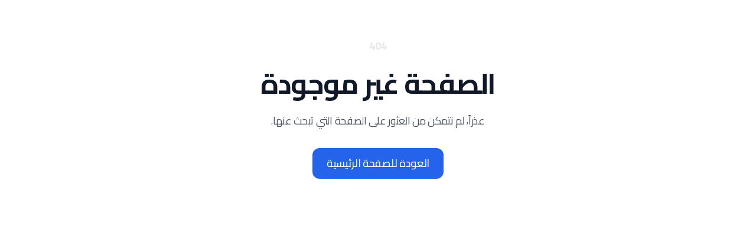

--- FILE ---
content_type: text/html; charset=UTF-8
request_url: https://sld.org.sa/index.php/ar/gallery
body_size: 619
content:
<!doctype html>
<html lang="ar" dir="rtl">
  <head>
    <meta charset="UTF-8" />
    <link rel="icon" type="image/svg+xml" href="/vite.svg" />
    <meta name="viewport" content="width=device-width, initial-scale=1.0" />
    
    <!-- SEO Meta Tags -->
    <meta name="description" content="موقع جمعية صعوبات التعلم - نظام إدارة محتوى شامل لخدمة ذوي صعوبات التعلم">
    <meta name="keywords" content="صعوبات التعلم, تعليم, جمعية, السعودية, تربية خاصة">
    <meta name="author" content="جمعية صعوبات التعلم">
    
    <!-- Open Graph / Facebook -->
    <meta property="og:type" content="website">
    <meta property="og:url" content="https://sld-association.netlify.app">
    <meta property="og:title" content="جمعية صعوبات التعلم">
    <meta property="og:description" content="موقع جمعية صعوبات التعلم - نظام إدارة محتوى شامل لخدمة ذوي صعوبات التعلم">
    
    <!-- Twitter -->
    <meta property="twitter:card" content="summary_large_image">
    <meta property="twitter:url" content="https://sld-association.netlify.app">
    <meta property="twitter:title" content="جمعية صعوبات التعلم">
    <meta property="twitter:description" content="موقع جمعية صعوبات التعلم - نظام إدارة محتوى شامل لخدمة ذوي صعوبات التعلم">
    
    <title>جمعية صعوبات التعلم</title>
    
    <!-- Preload Google Fonts -->
    <link rel="preconnect" href="https://fonts.googleapis.com">
    <link rel="preconnect" href="https://fonts.gstatic.com" crossorigin>
    <link href="https://fonts.googleapis.com/css2?family=Inter:wght@400;500;600;700&family=Tajawal:wght@400;500;700&display=swap" rel="stylesheet">
    
    <!-- RTL Support -->
    <style>
      html[dir="rtl"] body {
        font-family: 'Tajawal', 'Inter', system-ui, sans-serif;
      }
      
      html[dir="ltr"] body {
        font-family: 'Inter', system-ui, sans-serif;
      }
      
      /* Loading styles */
      .loading {
        display: flex;
        justify-content: center;
        align-items: center;
        height: 100vh;
        background: #ffffff;
      }
      
      .spinner {
        width: 40px;
        height: 40px;
        border: 4px solid #e2e8f0;
        border-top: 4px solid #3b82f6;
        border-radius: 50%;
        animation: spin 1s linear infinite;
      }
      
      @keyframes spin {
        0% { transform: rotate(0deg); }
        100% { transform: rotate(360deg); }
      }
    </style>
    <script type="module" crossorigin src="/assets/index-Cvem2oKB.js"></script>
    <link rel="modulepreload" crossorigin href="/assets/vendor-DETqLM8S.js">
    <link rel="modulepreload" crossorigin href="/assets/query-CSeKb82f.js">
    <link rel="modulepreload" crossorigin href="/assets/router-aIJH9s-g.js">
    <link rel="modulepreload" crossorigin href="/assets/supabase-pfCrDbBo.js">
    <link rel="stylesheet" crossorigin href="/assets/index-nKzpo5_S.css">
  </head>
  <body>
    <div id="root">
      <!-- Loading fallback -->
      <div class="loading">
        <div class="spinner"></div>
      </div>
    </div>
  </body>
</html>


--- FILE ---
content_type: application/javascript; charset=UTF-8
request_url: https://sld.org.sa/assets/vendor-DETqLM8S.js
body_size: 42869
content:
function Ja(e,t){for(var n=0;n<t.length;n++){const r=t[n];if(typeof r!="string"&&!Array.isArray(r)){for(const l in r)if(l!=="default"&&!(l in e)){const u=Object.getOwnPropertyDescriptor(r,l);u&&Object.defineProperty(e,l,u.get?u:{enumerable:!0,get:()=>r[l]})}}}return Object.freeze(Object.defineProperty(e,Symbol.toStringTag,{value:"Module"}))}var kd=typeof globalThis<"u"?globalThis:typeof window<"u"?window:typeof global<"u"?global:typeof self<"u"?self:{};function $i(e){return e&&e.__esModule&&Object.prototype.hasOwnProperty.call(e,"default")?e.default:e}function Sd(e){if(e.__esModule)return e;var t=e.default;if(typeof t=="function"){var n=function r(){return this instanceof r?Reflect.construct(t,arguments,this.constructor):t.apply(this,arguments)};n.prototype=t.prototype}else n={};return Object.defineProperty(n,"__esModule",{value:!0}),Object.keys(e).forEach(function(r){var l=Object.getOwnPropertyDescriptor(e,r);Object.defineProperty(n,r,l.get?l:{enumerable:!0,get:function(){return e[r]}})}),n}var Ai={exports:{}},T={};/**
 * @license React
 * react.production.min.js
 *
 * Copyright (c) Facebook, Inc. and its affiliates.
 *
 * This source code is licensed under the MIT license found in the
 * LICENSE file in the root directory of this source tree.
 */var Kn=Symbol.for("react.element"),qa=Symbol.for("react.portal"),ba=Symbol.for("react.fragment"),ef=Symbol.for("react.strict_mode"),tf=Symbol.for("react.profiler"),nf=Symbol.for("react.provider"),rf=Symbol.for("react.context"),lf=Symbol.for("react.forward_ref"),uf=Symbol.for("react.suspense"),of=Symbol.for("react.memo"),sf=Symbol.for("react.lazy"),Ro=Symbol.iterator;function af(e){return e===null||typeof e!="object"?null:(e=Ro&&e[Ro]||e["@@iterator"],typeof e=="function"?e:null)}var Vi={isMounted:function(){return!1},enqueueForceUpdate:function(){},enqueueReplaceState:function(){},enqueueSetState:function(){}},Bi=Object.assign,Hi={};function nn(e,t,n){this.props=e,this.context=t,this.refs=Hi,this.updater=n||Vi}nn.prototype.isReactComponent={};nn.prototype.setState=function(e,t){if(typeof e!="object"&&typeof e!="function"&&e!=null)throw Error("setState(...): takes an object of state variables to update or a function which returns an object of state variables.");this.updater.enqueueSetState(this,e,t,"setState")};nn.prototype.forceUpdate=function(e){this.updater.enqueueForceUpdate(this,e,"forceUpdate")};function Wi(){}Wi.prototype=nn.prototype;function Du(e,t,n){this.props=e,this.context=t,this.refs=Hi,this.updater=n||Vi}var Iu=Du.prototype=new Wi;Iu.constructor=Du;Bi(Iu,nn.prototype);Iu.isPureReactComponent=!0;var Oo=Array.isArray,Qi=Object.prototype.hasOwnProperty,Fu={current:null},Ki={key:!0,ref:!0,__self:!0,__source:!0};function Yi(e,t,n){var r,l={},u=null,o=null;if(t!=null)for(r in t.ref!==void 0&&(o=t.ref),t.key!==void 0&&(u=""+t.key),t)Qi.call(t,r)&&!Ki.hasOwnProperty(r)&&(l[r]=t[r]);var i=arguments.length-2;if(i===1)l.children=n;else if(1<i){for(var s=Array(i),f=0;f<i;f++)s[f]=arguments[f+2];l.children=s}if(e&&e.defaultProps)for(r in i=e.defaultProps,i)l[r]===void 0&&(l[r]=i[r]);return{$$typeof:Kn,type:e,key:u,ref:o,props:l,_owner:Fu.current}}function ff(e,t){return{$$typeof:Kn,type:e.type,key:t,ref:e.ref,props:e.props,_owner:e._owner}}function ju(e){return typeof e=="object"&&e!==null&&e.$$typeof===Kn}function cf(e){var t={"=":"=0",":":"=2"};return"$"+e.replace(/[=:]/g,function(n){return t[n]})}var Mo=/\/+/g;function hl(e,t){return typeof e=="object"&&e!==null&&e.key!=null?cf(""+e.key):t.toString(36)}function hr(e,t,n,r,l){var u=typeof e;(u==="undefined"||u==="boolean")&&(e=null);var o=!1;if(e===null)o=!0;else switch(u){case"string":case"number":o=!0;break;case"object":switch(e.$$typeof){case Kn:case qa:o=!0}}if(o)return o=e,l=l(o),e=r===""?"."+hl(o,0):r,Oo(l)?(n="",e!=null&&(n=e.replace(Mo,"$&/")+"/"),hr(l,t,n,"",function(f){return f})):l!=null&&(ju(l)&&(l=ff(l,n+(!l.key||o&&o.key===l.key?"":(""+l.key).replace(Mo,"$&/")+"/")+e)),t.push(l)),1;if(o=0,r=r===""?".":r+":",Oo(e))for(var i=0;i<e.length;i++){u=e[i];var s=r+hl(u,i);o+=hr(u,t,n,s,l)}else if(s=af(e),typeof s=="function")for(e=s.call(e),i=0;!(u=e.next()).done;)u=u.value,s=r+hl(u,i++),o+=hr(u,t,n,s,l);else if(u==="object")throw t=String(e),Error("Objects are not valid as a React child (found: "+(t==="[object Object]"?"object with keys {"+Object.keys(e).join(", ")+"}":t)+"). If you meant to render a collection of children, use an array instead.");return o}function bn(e,t,n){if(e==null)return e;var r=[],l=0;return hr(e,r,"","",function(u){return t.call(n,u,l++)}),r}function df(e){if(e._status===-1){var t=e._result;t=t(),t.then(function(n){(e._status===0||e._status===-1)&&(e._status=1,e._result=n)},function(n){(e._status===0||e._status===-1)&&(e._status=2,e._result=n)}),e._status===-1&&(e._status=0,e._result=t)}if(e._status===1)return e._result.default;throw e._result}var oe={current:null},yr={transition:null},pf={ReactCurrentDispatcher:oe,ReactCurrentBatchConfig:yr,ReactCurrentOwner:Fu};function Xi(){throw Error("act(...) is not supported in production builds of React.")}T.Children={map:bn,forEach:function(e,t,n){bn(e,function(){t.apply(this,arguments)},n)},count:function(e){var t=0;return bn(e,function(){t++}),t},toArray:function(e){return bn(e,function(t){return t})||[]},only:function(e){if(!ju(e))throw Error("React.Children.only expected to receive a single React element child.");return e}};T.Component=nn;T.Fragment=ba;T.Profiler=tf;T.PureComponent=Du;T.StrictMode=ef;T.Suspense=uf;T.__SECRET_INTERNALS_DO_NOT_USE_OR_YOU_WILL_BE_FIRED=pf;T.act=Xi;T.cloneElement=function(e,t,n){if(e==null)throw Error("React.cloneElement(...): The argument must be a React element, but you passed "+e+".");var r=Bi({},e.props),l=e.key,u=e.ref,o=e._owner;if(t!=null){if(t.ref!==void 0&&(u=t.ref,o=Fu.current),t.key!==void 0&&(l=""+t.key),e.type&&e.type.defaultProps)var i=e.type.defaultProps;for(s in t)Qi.call(t,s)&&!Ki.hasOwnProperty(s)&&(r[s]=t[s]===void 0&&i!==void 0?i[s]:t[s])}var s=arguments.length-2;if(s===1)r.children=n;else if(1<s){i=Array(s);for(var f=0;f<s;f++)i[f]=arguments[f+2];r.children=i}return{$$typeof:Kn,type:e.type,key:l,ref:u,props:r,_owner:o}};T.createContext=function(e){return e={$$typeof:rf,_currentValue:e,_currentValue2:e,_threadCount:0,Provider:null,Consumer:null,_defaultValue:null,_globalName:null},e.Provider={$$typeof:nf,_context:e},e.Consumer=e};T.createElement=Yi;T.createFactory=function(e){var t=Yi.bind(null,e);return t.type=e,t};T.createRef=function(){return{current:null}};T.forwardRef=function(e){return{$$typeof:lf,render:e}};T.isValidElement=ju;T.lazy=function(e){return{$$typeof:sf,_payload:{_status:-1,_result:e},_init:df}};T.memo=function(e,t){return{$$typeof:of,type:e,compare:t===void 0?null:t}};T.startTransition=function(e){var t=yr.transition;yr.transition={};try{e()}finally{yr.transition=t}};T.unstable_act=Xi;T.useCallback=function(e,t){return oe.current.useCallback(e,t)};T.useContext=function(e){return oe.current.useContext(e)};T.useDebugValue=function(){};T.useDeferredValue=function(e){return oe.current.useDeferredValue(e)};T.useEffect=function(e,t){return oe.current.useEffect(e,t)};T.useId=function(){return oe.current.useId()};T.useImperativeHandle=function(e,t,n){return oe.current.useImperativeHandle(e,t,n)};T.useInsertionEffect=function(e,t){return oe.current.useInsertionEffect(e,t)};T.useLayoutEffect=function(e,t){return oe.current.useLayoutEffect(e,t)};T.useMemo=function(e,t){return oe.current.useMemo(e,t)};T.useReducer=function(e,t,n){return oe.current.useReducer(e,t,n)};T.useRef=function(e){return oe.current.useRef(e)};T.useState=function(e){return oe.current.useState(e)};T.useSyncExternalStore=function(e,t,n){return oe.current.useSyncExternalStore(e,t,n)};T.useTransition=function(){return oe.current.useTransition()};T.version="18.3.1";Ai.exports=T;var Uu=Ai.exports;const mf=$i(Uu),Ed=Ja({__proto__:null,default:mf},[Uu]);var Gi={exports:{}},ye={},Zi={exports:{}},Ji={};/**
 * @license React
 * scheduler.production.min.js
 *
 * Copyright (c) Facebook, Inc. and its affiliates.
 *
 * This source code is licensed under the MIT license found in the
 * LICENSE file in the root directory of this source tree.
 */(function(e){function t(C,N){var z=C.length;C.push(N);e:for(;0<z;){var H=z-1>>>1,X=C[H];if(0<l(X,N))C[H]=N,C[z]=X,z=H;else break e}}function n(C){return C.length===0?null:C[0]}function r(C){if(C.length===0)return null;var N=C[0],z=C.pop();if(z!==N){C[0]=z;e:for(var H=0,X=C.length,Jn=X>>>1;H<Jn;){var mt=2*(H+1)-1,vl=C[mt],vt=mt+1,qn=C[vt];if(0>l(vl,z))vt<X&&0>l(qn,vl)?(C[H]=qn,C[vt]=z,H=vt):(C[H]=vl,C[mt]=z,H=mt);else if(vt<X&&0>l(qn,z))C[H]=qn,C[vt]=z,H=vt;else break e}}return N}function l(C,N){var z=C.sortIndex-N.sortIndex;return z!==0?z:C.id-N.id}if(typeof performance=="object"&&typeof performance.now=="function"){var u=performance;e.unstable_now=function(){return u.now()}}else{var o=Date,i=o.now();e.unstable_now=function(){return o.now()-i}}var s=[],f=[],v=1,m=null,p=3,g=!1,w=!1,k=!1,F=typeof setTimeout=="function"?setTimeout:null,c=typeof clearTimeout=="function"?clearTimeout:null,a=typeof setImmediate<"u"?setImmediate:null;typeof navigator<"u"&&navigator.scheduling!==void 0&&navigator.scheduling.isInputPending!==void 0&&navigator.scheduling.isInputPending.bind(navigator.scheduling);function d(C){for(var N=n(f);N!==null;){if(N.callback===null)r(f);else if(N.startTime<=C)r(f),N.sortIndex=N.expirationTime,t(s,N);else break;N=n(f)}}function h(C){if(k=!1,d(C),!w)if(n(s)!==null)w=!0,pl(E);else{var N=n(f);N!==null&&ml(h,N.startTime-C)}}function E(C,N){w=!1,k&&(k=!1,c(P),P=-1),g=!0;var z=p;try{for(d(N),m=n(s);m!==null&&(!(m.expirationTime>N)||C&&!xe());){var H=m.callback;if(typeof H=="function"){m.callback=null,p=m.priorityLevel;var X=H(m.expirationTime<=N);N=e.unstable_now(),typeof X=="function"?m.callback=X:m===n(s)&&r(s),d(N)}else r(s);m=n(s)}if(m!==null)var Jn=!0;else{var mt=n(f);mt!==null&&ml(h,mt.startTime-N),Jn=!1}return Jn}finally{m=null,p=z,g=!1}}var _=!1,x=null,P=-1,B=5,L=-1;function xe(){return!(e.unstable_now()-L<B)}function un(){if(x!==null){var C=e.unstable_now();L=C;var N=!0;try{N=x(!0,C)}finally{N?on():(_=!1,x=null)}}else _=!1}var on;if(typeof a=="function")on=function(){a(un)};else if(typeof MessageChannel<"u"){var Lo=new MessageChannel,Za=Lo.port2;Lo.port1.onmessage=un,on=function(){Za.postMessage(null)}}else on=function(){F(un,0)};function pl(C){x=C,_||(_=!0,on())}function ml(C,N){P=F(function(){C(e.unstable_now())},N)}e.unstable_IdlePriority=5,e.unstable_ImmediatePriority=1,e.unstable_LowPriority=4,e.unstable_NormalPriority=3,e.unstable_Profiling=null,e.unstable_UserBlockingPriority=2,e.unstable_cancelCallback=function(C){C.callback=null},e.unstable_continueExecution=function(){w||g||(w=!0,pl(E))},e.unstable_forceFrameRate=function(C){0>C||125<C?console.error("forceFrameRate takes a positive int between 0 and 125, forcing frame rates higher than 125 fps is not supported"):B=0<C?Math.floor(1e3/C):5},e.unstable_getCurrentPriorityLevel=function(){return p},e.unstable_getFirstCallbackNode=function(){return n(s)},e.unstable_next=function(C){switch(p){case 1:case 2:case 3:var N=3;break;default:N=p}var z=p;p=N;try{return C()}finally{p=z}},e.unstable_pauseExecution=function(){},e.unstable_requestPaint=function(){},e.unstable_runWithPriority=function(C,N){switch(C){case 1:case 2:case 3:case 4:case 5:break;default:C=3}var z=p;p=C;try{return N()}finally{p=z}},e.unstable_scheduleCallback=function(C,N,z){var H=e.unstable_now();switch(typeof z=="object"&&z!==null?(z=z.delay,z=typeof z=="number"&&0<z?H+z:H):z=H,C){case 1:var X=-1;break;case 2:X=250;break;case 5:X=1073741823;break;case 4:X=1e4;break;default:X=5e3}return X=z+X,C={id:v++,callback:N,priorityLevel:C,startTime:z,expirationTime:X,sortIndex:-1},z>H?(C.sortIndex=z,t(f,C),n(s)===null&&C===n(f)&&(k?(c(P),P=-1):k=!0,ml(h,z-H))):(C.sortIndex=X,t(s,C),w||g||(w=!0,pl(E))),C},e.unstable_shouldYield=xe,e.unstable_wrapCallback=function(C){var N=p;return function(){var z=p;p=N;try{return C.apply(this,arguments)}finally{p=z}}}})(Ji);Zi.exports=Ji;var vf=Zi.exports;/**
 * @license React
 * react-dom.production.min.js
 *
 * Copyright (c) Facebook, Inc. and its affiliates.
 *
 * This source code is licensed under the MIT license found in the
 * LICENSE file in the root directory of this source tree.
 */var hf=Uu,he=vf;function y(e){for(var t="https://reactjs.org/docs/error-decoder.html?invariant="+e,n=1;n<arguments.length;n++)t+="&args[]="+encodeURIComponent(arguments[n]);return"Minified React error #"+e+"; visit "+t+" for the full message or use the non-minified dev environment for full errors and additional helpful warnings."}var qi=new Set,Tn={};function zt(e,t){Gt(e,t),Gt(e+"Capture",t)}function Gt(e,t){for(Tn[e]=t,e=0;e<t.length;e++)qi.add(t[e])}var He=!(typeof window>"u"||typeof window.document>"u"||typeof window.document.createElement>"u"),Bl=Object.prototype.hasOwnProperty,yf=/^[:A-Z_a-z\u00C0-\u00D6\u00D8-\u00F6\u00F8-\u02FF\u0370-\u037D\u037F-\u1FFF\u200C-\u200D\u2070-\u218F\u2C00-\u2FEF\u3001-\uD7FF\uF900-\uFDCF\uFDF0-\uFFFD][:A-Z_a-z\u00C0-\u00D6\u00D8-\u00F6\u00F8-\u02FF\u0370-\u037D\u037F-\u1FFF\u200C-\u200D\u2070-\u218F\u2C00-\u2FEF\u3001-\uD7FF\uF900-\uFDCF\uFDF0-\uFFFD\-.0-9\u00B7\u0300-\u036F\u203F-\u2040]*$/,Do={},Io={};function gf(e){return Bl.call(Io,e)?!0:Bl.call(Do,e)?!1:yf.test(e)?Io[e]=!0:(Do[e]=!0,!1)}function wf(e,t,n,r){if(n!==null&&n.type===0)return!1;switch(typeof t){case"function":case"symbol":return!0;case"boolean":return r?!1:n!==null?!n.acceptsBooleans:(e=e.toLowerCase().slice(0,5),e!=="data-"&&e!=="aria-");default:return!1}}function kf(e,t,n,r){if(t===null||typeof t>"u"||wf(e,t,n,r))return!0;if(r)return!1;if(n!==null)switch(n.type){case 3:return!t;case 4:return t===!1;case 5:return isNaN(t);case 6:return isNaN(t)||1>t}return!1}function ie(e,t,n,r,l,u,o){this.acceptsBooleans=t===2||t===3||t===4,this.attributeName=r,this.attributeNamespace=l,this.mustUseProperty=n,this.propertyName=e,this.type=t,this.sanitizeURL=u,this.removeEmptyString=o}var b={};"children dangerouslySetInnerHTML defaultValue defaultChecked innerHTML suppressContentEditableWarning suppressHydrationWarning style".split(" ").forEach(function(e){b[e]=new ie(e,0,!1,e,null,!1,!1)});[["acceptCharset","accept-charset"],["className","class"],["htmlFor","for"],["httpEquiv","http-equiv"]].forEach(function(e){var t=e[0];b[t]=new ie(t,1,!1,e[1],null,!1,!1)});["contentEditable","draggable","spellCheck","value"].forEach(function(e){b[e]=new ie(e,2,!1,e.toLowerCase(),null,!1,!1)});["autoReverse","externalResourcesRequired","focusable","preserveAlpha"].forEach(function(e){b[e]=new ie(e,2,!1,e,null,!1,!1)});"allowFullScreen async autoFocus autoPlay controls default defer disabled disablePictureInPicture disableRemotePlayback formNoValidate hidden loop noModule noValidate open playsInline readOnly required reversed scoped seamless itemScope".split(" ").forEach(function(e){b[e]=new ie(e,3,!1,e.toLowerCase(),null,!1,!1)});["checked","multiple","muted","selected"].forEach(function(e){b[e]=new ie(e,3,!0,e,null,!1,!1)});["capture","download"].forEach(function(e){b[e]=new ie(e,4,!1,e,null,!1,!1)});["cols","rows","size","span"].forEach(function(e){b[e]=new ie(e,6,!1,e,null,!1,!1)});["rowSpan","start"].forEach(function(e){b[e]=new ie(e,5,!1,e.toLowerCase(),null,!1,!1)});var $u=/[\-:]([a-z])/g;function Au(e){return e[1].toUpperCase()}"accent-height alignment-baseline arabic-form baseline-shift cap-height clip-path clip-rule color-interpolation color-interpolation-filters color-profile color-rendering dominant-baseline enable-background fill-opacity fill-rule flood-color flood-opacity font-family font-size font-size-adjust font-stretch font-style font-variant font-weight glyph-name glyph-orientation-horizontal glyph-orientation-vertical horiz-adv-x horiz-origin-x image-rendering letter-spacing lighting-color marker-end marker-mid marker-start overline-position overline-thickness paint-order panose-1 pointer-events rendering-intent shape-rendering stop-color stop-opacity strikethrough-position strikethrough-thickness stroke-dasharray stroke-dashoffset stroke-linecap stroke-linejoin stroke-miterlimit stroke-opacity stroke-width text-anchor text-decoration text-rendering underline-position underline-thickness unicode-bidi unicode-range units-per-em v-alphabetic v-hanging v-ideographic v-mathematical vector-effect vert-adv-y vert-origin-x vert-origin-y word-spacing writing-mode xmlns:xlink x-height".split(" ").forEach(function(e){var t=e.replace($u,Au);b[t]=new ie(t,1,!1,e,null,!1,!1)});"xlink:actuate xlink:arcrole xlink:role xlink:show xlink:title xlink:type".split(" ").forEach(function(e){var t=e.replace($u,Au);b[t]=new ie(t,1,!1,e,"http://www.w3.org/1999/xlink",!1,!1)});["xml:base","xml:lang","xml:space"].forEach(function(e){var t=e.replace($u,Au);b[t]=new ie(t,1,!1,e,"http://www.w3.org/XML/1998/namespace",!1,!1)});["tabIndex","crossOrigin"].forEach(function(e){b[e]=new ie(e,1,!1,e.toLowerCase(),null,!1,!1)});b.xlinkHref=new ie("xlinkHref",1,!1,"xlink:href","http://www.w3.org/1999/xlink",!0,!1);["src","href","action","formAction"].forEach(function(e){b[e]=new ie(e,1,!1,e.toLowerCase(),null,!0,!0)});function Vu(e,t,n,r){var l=b.hasOwnProperty(t)?b[t]:null;(l!==null?l.type!==0:r||!(2<t.length)||t[0]!=="o"&&t[0]!=="O"||t[1]!=="n"&&t[1]!=="N")&&(kf(t,n,l,r)&&(n=null),r||l===null?gf(t)&&(n===null?e.removeAttribute(t):e.setAttribute(t,""+n)):l.mustUseProperty?e[l.propertyName]=n===null?l.type===3?!1:"":n:(t=l.attributeName,r=l.attributeNamespace,n===null?e.removeAttribute(t):(l=l.type,n=l===3||l===4&&n===!0?"":""+n,r?e.setAttributeNS(r,t,n):e.setAttribute(t,n))))}var Ye=hf.__SECRET_INTERNALS_DO_NOT_USE_OR_YOU_WILL_BE_FIRED,er=Symbol.for("react.element"),Rt=Symbol.for("react.portal"),Ot=Symbol.for("react.fragment"),Bu=Symbol.for("react.strict_mode"),Hl=Symbol.for("react.profiler"),bi=Symbol.for("react.provider"),es=Symbol.for("react.context"),Hu=Symbol.for("react.forward_ref"),Wl=Symbol.for("react.suspense"),Ql=Symbol.for("react.suspense_list"),Wu=Symbol.for("react.memo"),Ge=Symbol.for("react.lazy"),ts=Symbol.for("react.offscreen"),Fo=Symbol.iterator;function sn(e){return e===null||typeof e!="object"?null:(e=Fo&&e[Fo]||e["@@iterator"],typeof e=="function"?e:null)}var A=Object.assign,yl;function hn(e){if(yl===void 0)try{throw Error()}catch(n){var t=n.stack.trim().match(/\n( *(at )?)/);yl=t&&t[1]||""}return`
`+yl+e}var gl=!1;function wl(e,t){if(!e||gl)return"";gl=!0;var n=Error.prepareStackTrace;Error.prepareStackTrace=void 0;try{if(t)if(t=function(){throw Error()},Object.defineProperty(t.prototype,"props",{set:function(){throw Error()}}),typeof Reflect=="object"&&Reflect.construct){try{Reflect.construct(t,[])}catch(f){var r=f}Reflect.construct(e,[],t)}else{try{t.call()}catch(f){r=f}e.call(t.prototype)}else{try{throw Error()}catch(f){r=f}e()}}catch(f){if(f&&r&&typeof f.stack=="string"){for(var l=f.stack.split(`
`),u=r.stack.split(`
`),o=l.length-1,i=u.length-1;1<=o&&0<=i&&l[o]!==u[i];)i--;for(;1<=o&&0<=i;o--,i--)if(l[o]!==u[i]){if(o!==1||i!==1)do if(o--,i--,0>i||l[o]!==u[i]){var s=`
`+l[o].replace(" at new "," at ");return e.displayName&&s.includes("<anonymous>")&&(s=s.replace("<anonymous>",e.displayName)),s}while(1<=o&&0<=i);break}}}finally{gl=!1,Error.prepareStackTrace=n}return(e=e?e.displayName||e.name:"")?hn(e):""}function Sf(e){switch(e.tag){case 5:return hn(e.type);case 16:return hn("Lazy");case 13:return hn("Suspense");case 19:return hn("SuspenseList");case 0:case 2:case 15:return e=wl(e.type,!1),e;case 11:return e=wl(e.type.render,!1),e;case 1:return e=wl(e.type,!0),e;default:return""}}function Kl(e){if(e==null)return null;if(typeof e=="function")return e.displayName||e.name||null;if(typeof e=="string")return e;switch(e){case Ot:return"Fragment";case Rt:return"Portal";case Hl:return"Profiler";case Bu:return"StrictMode";case Wl:return"Suspense";case Ql:return"SuspenseList"}if(typeof e=="object")switch(e.$$typeof){case es:return(e.displayName||"Context")+".Consumer";case bi:return(e._context.displayName||"Context")+".Provider";case Hu:var t=e.render;return e=e.displayName,e||(e=t.displayName||t.name||"",e=e!==""?"ForwardRef("+e+")":"ForwardRef"),e;case Wu:return t=e.displayName||null,t!==null?t:Kl(e.type)||"Memo";case Ge:t=e._payload,e=e._init;try{return Kl(e(t))}catch{}}return null}function Ef(e){var t=e.type;switch(e.tag){case 24:return"Cache";case 9:return(t.displayName||"Context")+".Consumer";case 10:return(t._context.displayName||"Context")+".Provider";case 18:return"DehydratedFragment";case 11:return e=t.render,e=e.displayName||e.name||"",t.displayName||(e!==""?"ForwardRef("+e+")":"ForwardRef");case 7:return"Fragment";case 5:return t;case 4:return"Portal";case 3:return"Root";case 6:return"Text";case 16:return Kl(t);case 8:return t===Bu?"StrictMode":"Mode";case 22:return"Offscreen";case 12:return"Profiler";case 21:return"Scope";case 13:return"Suspense";case 19:return"SuspenseList";case 25:return"TracingMarker";case 1:case 0:case 17:case 2:case 14:case 15:if(typeof t=="function")return t.displayName||t.name||null;if(typeof t=="string")return t}return null}function at(e){switch(typeof e){case"boolean":case"number":case"string":case"undefined":return e;case"object":return e;default:return""}}function ns(e){var t=e.type;return(e=e.nodeName)&&e.toLowerCase()==="input"&&(t==="checkbox"||t==="radio")}function Cf(e){var t=ns(e)?"checked":"value",n=Object.getOwnPropertyDescriptor(e.constructor.prototype,t),r=""+e[t];if(!e.hasOwnProperty(t)&&typeof n<"u"&&typeof n.get=="function"&&typeof n.set=="function"){var l=n.get,u=n.set;return Object.defineProperty(e,t,{configurable:!0,get:function(){return l.call(this)},set:function(o){r=""+o,u.call(this,o)}}),Object.defineProperty(e,t,{enumerable:n.enumerable}),{getValue:function(){return r},setValue:function(o){r=""+o},stopTracking:function(){e._valueTracker=null,delete e[t]}}}}function tr(e){e._valueTracker||(e._valueTracker=Cf(e))}function rs(e){if(!e)return!1;var t=e._valueTracker;if(!t)return!0;var n=t.getValue(),r="";return e&&(r=ns(e)?e.checked?"true":"false":e.value),e=r,e!==n?(t.setValue(e),!0):!1}function zr(e){if(e=e||(typeof document<"u"?document:void 0),typeof e>"u")return null;try{return e.activeElement||e.body}catch{return e.body}}function Yl(e,t){var n=t.checked;return A({},t,{defaultChecked:void 0,defaultValue:void 0,value:void 0,checked:n??e._wrapperState.initialChecked})}function jo(e,t){var n=t.defaultValue==null?"":t.defaultValue,r=t.checked!=null?t.checked:t.defaultChecked;n=at(t.value!=null?t.value:n),e._wrapperState={initialChecked:r,initialValue:n,controlled:t.type==="checkbox"||t.type==="radio"?t.checked!=null:t.value!=null}}function ls(e,t){t=t.checked,t!=null&&Vu(e,"checked",t,!1)}function Xl(e,t){ls(e,t);var n=at(t.value),r=t.type;if(n!=null)r==="number"?(n===0&&e.value===""||e.value!=n)&&(e.value=""+n):e.value!==""+n&&(e.value=""+n);else if(r==="submit"||r==="reset"){e.removeAttribute("value");return}t.hasOwnProperty("value")?Gl(e,t.type,n):t.hasOwnProperty("defaultValue")&&Gl(e,t.type,at(t.defaultValue)),t.checked==null&&t.defaultChecked!=null&&(e.defaultChecked=!!t.defaultChecked)}function Uo(e,t,n){if(t.hasOwnProperty("value")||t.hasOwnProperty("defaultValue")){var r=t.type;if(!(r!=="submit"&&r!=="reset"||t.value!==void 0&&t.value!==null))return;t=""+e._wrapperState.initialValue,n||t===e.value||(e.value=t),e.defaultValue=t}n=e.name,n!==""&&(e.name=""),e.defaultChecked=!!e._wrapperState.initialChecked,n!==""&&(e.name=n)}function Gl(e,t,n){(t!=="number"||zr(e.ownerDocument)!==e)&&(n==null?e.defaultValue=""+e._wrapperState.initialValue:e.defaultValue!==""+n&&(e.defaultValue=""+n))}var yn=Array.isArray;function Ht(e,t,n,r){if(e=e.options,t){t={};for(var l=0;l<n.length;l++)t["$"+n[l]]=!0;for(n=0;n<e.length;n++)l=t.hasOwnProperty("$"+e[n].value),e[n].selected!==l&&(e[n].selected=l),l&&r&&(e[n].defaultSelected=!0)}else{for(n=""+at(n),t=null,l=0;l<e.length;l++){if(e[l].value===n){e[l].selected=!0,r&&(e[l].defaultSelected=!0);return}t!==null||e[l].disabled||(t=e[l])}t!==null&&(t.selected=!0)}}function Zl(e,t){if(t.dangerouslySetInnerHTML!=null)throw Error(y(91));return A({},t,{value:void 0,defaultValue:void 0,children:""+e._wrapperState.initialValue})}function $o(e,t){var n=t.value;if(n==null){if(n=t.children,t=t.defaultValue,n!=null){if(t!=null)throw Error(y(92));if(yn(n)){if(1<n.length)throw Error(y(93));n=n[0]}t=n}t==null&&(t=""),n=t}e._wrapperState={initialValue:at(n)}}function us(e,t){var n=at(t.value),r=at(t.defaultValue);n!=null&&(n=""+n,n!==e.value&&(e.value=n),t.defaultValue==null&&e.defaultValue!==n&&(e.defaultValue=n)),r!=null&&(e.defaultValue=""+r)}function Ao(e){var t=e.textContent;t===e._wrapperState.initialValue&&t!==""&&t!==null&&(e.value=t)}function os(e){switch(e){case"svg":return"http://www.w3.org/2000/svg";case"math":return"http://www.w3.org/1998/Math/MathML";default:return"http://www.w3.org/1999/xhtml"}}function Jl(e,t){return e==null||e==="http://www.w3.org/1999/xhtml"?os(t):e==="http://www.w3.org/2000/svg"&&t==="foreignObject"?"http://www.w3.org/1999/xhtml":e}var nr,is=function(e){return typeof MSApp<"u"&&MSApp.execUnsafeLocalFunction?function(t,n,r,l){MSApp.execUnsafeLocalFunction(function(){return e(t,n,r,l)})}:e}(function(e,t){if(e.namespaceURI!=="http://www.w3.org/2000/svg"||"innerHTML"in e)e.innerHTML=t;else{for(nr=nr||document.createElement("div"),nr.innerHTML="<svg>"+t.valueOf().toString()+"</svg>",t=nr.firstChild;e.firstChild;)e.removeChild(e.firstChild);for(;t.firstChild;)e.appendChild(t.firstChild)}});function Ln(e,t){if(t){var n=e.firstChild;if(n&&n===e.lastChild&&n.nodeType===3){n.nodeValue=t;return}}e.textContent=t}var kn={animationIterationCount:!0,aspectRatio:!0,borderImageOutset:!0,borderImageSlice:!0,borderImageWidth:!0,boxFlex:!0,boxFlexGroup:!0,boxOrdinalGroup:!0,columnCount:!0,columns:!0,flex:!0,flexGrow:!0,flexPositive:!0,flexShrink:!0,flexNegative:!0,flexOrder:!0,gridArea:!0,gridRow:!0,gridRowEnd:!0,gridRowSpan:!0,gridRowStart:!0,gridColumn:!0,gridColumnEnd:!0,gridColumnSpan:!0,gridColumnStart:!0,fontWeight:!0,lineClamp:!0,lineHeight:!0,opacity:!0,order:!0,orphans:!0,tabSize:!0,widows:!0,zIndex:!0,zoom:!0,fillOpacity:!0,floodOpacity:!0,stopOpacity:!0,strokeDasharray:!0,strokeDashoffset:!0,strokeMiterlimit:!0,strokeOpacity:!0,strokeWidth:!0},_f=["Webkit","ms","Moz","O"];Object.keys(kn).forEach(function(e){_f.forEach(function(t){t=t+e.charAt(0).toUpperCase()+e.substring(1),kn[t]=kn[e]})});function ss(e,t,n){return t==null||typeof t=="boolean"||t===""?"":n||typeof t!="number"||t===0||kn.hasOwnProperty(e)&&kn[e]?(""+t).trim():t+"px"}function as(e,t){e=e.style;for(var n in t)if(t.hasOwnProperty(n)){var r=n.indexOf("--")===0,l=ss(n,t[n],r);n==="float"&&(n="cssFloat"),r?e.setProperty(n,l):e[n]=l}}var xf=A({menuitem:!0},{area:!0,base:!0,br:!0,col:!0,embed:!0,hr:!0,img:!0,input:!0,keygen:!0,link:!0,meta:!0,param:!0,source:!0,track:!0,wbr:!0});function ql(e,t){if(t){if(xf[e]&&(t.children!=null||t.dangerouslySetInnerHTML!=null))throw Error(y(137,e));if(t.dangerouslySetInnerHTML!=null){if(t.children!=null)throw Error(y(60));if(typeof t.dangerouslySetInnerHTML!="object"||!("__html"in t.dangerouslySetInnerHTML))throw Error(y(61))}if(t.style!=null&&typeof t.style!="object")throw Error(y(62))}}function bl(e,t){if(e.indexOf("-")===-1)return typeof t.is=="string";switch(e){case"annotation-xml":case"color-profile":case"font-face":case"font-face-src":case"font-face-uri":case"font-face-format":case"font-face-name":case"missing-glyph":return!1;default:return!0}}var eu=null;function Qu(e){return e=e.target||e.srcElement||window,e.correspondingUseElement&&(e=e.correspondingUseElement),e.nodeType===3?e.parentNode:e}var tu=null,Wt=null,Qt=null;function Vo(e){if(e=Gn(e)){if(typeof tu!="function")throw Error(y(280));var t=e.stateNode;t&&(t=nl(t),tu(e.stateNode,e.type,t))}}function fs(e){Wt?Qt?Qt.push(e):Qt=[e]:Wt=e}function cs(){if(Wt){var e=Wt,t=Qt;if(Qt=Wt=null,Vo(e),t)for(e=0;e<t.length;e++)Vo(t[e])}}function ds(e,t){return e(t)}function ps(){}var kl=!1;function ms(e,t,n){if(kl)return e(t,n);kl=!0;try{return ds(e,t,n)}finally{kl=!1,(Wt!==null||Qt!==null)&&(ps(),cs())}}function Rn(e,t){var n=e.stateNode;if(n===null)return null;var r=nl(n);if(r===null)return null;n=r[t];e:switch(t){case"onClick":case"onClickCapture":case"onDoubleClick":case"onDoubleClickCapture":case"onMouseDown":case"onMouseDownCapture":case"onMouseMove":case"onMouseMoveCapture":case"onMouseUp":case"onMouseUpCapture":case"onMouseEnter":(r=!r.disabled)||(e=e.type,r=!(e==="button"||e==="input"||e==="select"||e==="textarea")),e=!r;break e;default:e=!1}if(e)return null;if(n&&typeof n!="function")throw Error(y(231,t,typeof n));return n}var nu=!1;if(He)try{var an={};Object.defineProperty(an,"passive",{get:function(){nu=!0}}),window.addEventListener("test",an,an),window.removeEventListener("test",an,an)}catch{nu=!1}function Pf(e,t,n,r,l,u,o,i,s){var f=Array.prototype.slice.call(arguments,3);try{t.apply(n,f)}catch(v){this.onError(v)}}var Sn=!1,Tr=null,Lr=!1,ru=null,Nf={onError:function(e){Sn=!0,Tr=e}};function zf(e,t,n,r,l,u,o,i,s){Sn=!1,Tr=null,Pf.apply(Nf,arguments)}function Tf(e,t,n,r,l,u,o,i,s){if(zf.apply(this,arguments),Sn){if(Sn){var f=Tr;Sn=!1,Tr=null}else throw Error(y(198));Lr||(Lr=!0,ru=f)}}function Tt(e){var t=e,n=e;if(e.alternate)for(;t.return;)t=t.return;else{e=t;do t=e,t.flags&4098&&(n=t.return),e=t.return;while(e)}return t.tag===3?n:null}function vs(e){if(e.tag===13){var t=e.memoizedState;if(t===null&&(e=e.alternate,e!==null&&(t=e.memoizedState)),t!==null)return t.dehydrated}return null}function Bo(e){if(Tt(e)!==e)throw Error(y(188))}function Lf(e){var t=e.alternate;if(!t){if(t=Tt(e),t===null)throw Error(y(188));return t!==e?null:e}for(var n=e,r=t;;){var l=n.return;if(l===null)break;var u=l.alternate;if(u===null){if(r=l.return,r!==null){n=r;continue}break}if(l.child===u.child){for(u=l.child;u;){if(u===n)return Bo(l),e;if(u===r)return Bo(l),t;u=u.sibling}throw Error(y(188))}if(n.return!==r.return)n=l,r=u;else{for(var o=!1,i=l.child;i;){if(i===n){o=!0,n=l,r=u;break}if(i===r){o=!0,r=l,n=u;break}i=i.sibling}if(!o){for(i=u.child;i;){if(i===n){o=!0,n=u,r=l;break}if(i===r){o=!0,r=u,n=l;break}i=i.sibling}if(!o)throw Error(y(189))}}if(n.alternate!==r)throw Error(y(190))}if(n.tag!==3)throw Error(y(188));return n.stateNode.current===n?e:t}function hs(e){return e=Lf(e),e!==null?ys(e):null}function ys(e){if(e.tag===5||e.tag===6)return e;for(e=e.child;e!==null;){var t=ys(e);if(t!==null)return t;e=e.sibling}return null}var gs=he.unstable_scheduleCallback,Ho=he.unstable_cancelCallback,Rf=he.unstable_shouldYield,Of=he.unstable_requestPaint,W=he.unstable_now,Mf=he.unstable_getCurrentPriorityLevel,Ku=he.unstable_ImmediatePriority,ws=he.unstable_UserBlockingPriority,Rr=he.unstable_NormalPriority,Df=he.unstable_LowPriority,ks=he.unstable_IdlePriority,qr=null,Fe=null;function If(e){if(Fe&&typeof Fe.onCommitFiberRoot=="function")try{Fe.onCommitFiberRoot(qr,e,void 0,(e.current.flags&128)===128)}catch{}}var Le=Math.clz32?Math.clz32:Uf,Ff=Math.log,jf=Math.LN2;function Uf(e){return e>>>=0,e===0?32:31-(Ff(e)/jf|0)|0}var rr=64,lr=4194304;function gn(e){switch(e&-e){case 1:return 1;case 2:return 2;case 4:return 4;case 8:return 8;case 16:return 16;case 32:return 32;case 64:case 128:case 256:case 512:case 1024:case 2048:case 4096:case 8192:case 16384:case 32768:case 65536:case 131072:case 262144:case 524288:case 1048576:case 2097152:return e&4194240;case 4194304:case 8388608:case 16777216:case 33554432:case 67108864:return e&130023424;case 134217728:return 134217728;case 268435456:return 268435456;case 536870912:return 536870912;case 1073741824:return 1073741824;default:return e}}function Or(e,t){var n=e.pendingLanes;if(n===0)return 0;var r=0,l=e.suspendedLanes,u=e.pingedLanes,o=n&268435455;if(o!==0){var i=o&~l;i!==0?r=gn(i):(u&=o,u!==0&&(r=gn(u)))}else o=n&~l,o!==0?r=gn(o):u!==0&&(r=gn(u));if(r===0)return 0;if(t!==0&&t!==r&&!(t&l)&&(l=r&-r,u=t&-t,l>=u||l===16&&(u&4194240)!==0))return t;if(r&4&&(r|=n&16),t=e.entangledLanes,t!==0)for(e=e.entanglements,t&=r;0<t;)n=31-Le(t),l=1<<n,r|=e[n],t&=~l;return r}function $f(e,t){switch(e){case 1:case 2:case 4:return t+250;case 8:case 16:case 32:case 64:case 128:case 256:case 512:case 1024:case 2048:case 4096:case 8192:case 16384:case 32768:case 65536:case 131072:case 262144:case 524288:case 1048576:case 2097152:return t+5e3;case 4194304:case 8388608:case 16777216:case 33554432:case 67108864:return-1;case 134217728:case 268435456:case 536870912:case 1073741824:return-1;default:return-1}}function Af(e,t){for(var n=e.suspendedLanes,r=e.pingedLanes,l=e.expirationTimes,u=e.pendingLanes;0<u;){var o=31-Le(u),i=1<<o,s=l[o];s===-1?(!(i&n)||i&r)&&(l[o]=$f(i,t)):s<=t&&(e.expiredLanes|=i),u&=~i}}function lu(e){return e=e.pendingLanes&-1073741825,e!==0?e:e&1073741824?1073741824:0}function Ss(){var e=rr;return rr<<=1,!(rr&4194240)&&(rr=64),e}function Sl(e){for(var t=[],n=0;31>n;n++)t.push(e);return t}function Yn(e,t,n){e.pendingLanes|=t,t!==536870912&&(e.suspendedLanes=0,e.pingedLanes=0),e=e.eventTimes,t=31-Le(t),e[t]=n}function Vf(e,t){var n=e.pendingLanes&~t;e.pendingLanes=t,e.suspendedLanes=0,e.pingedLanes=0,e.expiredLanes&=t,e.mutableReadLanes&=t,e.entangledLanes&=t,t=e.entanglements;var r=e.eventTimes;for(e=e.expirationTimes;0<n;){var l=31-Le(n),u=1<<l;t[l]=0,r[l]=-1,e[l]=-1,n&=~u}}function Yu(e,t){var n=e.entangledLanes|=t;for(e=e.entanglements;n;){var r=31-Le(n),l=1<<r;l&t|e[r]&t&&(e[r]|=t),n&=~l}}var O=0;function Es(e){return e&=-e,1<e?4<e?e&268435455?16:536870912:4:1}var Cs,Xu,_s,xs,Ps,uu=!1,ur=[],tt=null,nt=null,rt=null,On=new Map,Mn=new Map,Je=[],Bf="mousedown mouseup touchcancel touchend touchstart auxclick dblclick pointercancel pointerdown pointerup dragend dragstart drop compositionend compositionstart keydown keypress keyup input textInput copy cut paste click change contextmenu reset submit".split(" ");function Wo(e,t){switch(e){case"focusin":case"focusout":tt=null;break;case"dragenter":case"dragleave":nt=null;break;case"mouseover":case"mouseout":rt=null;break;case"pointerover":case"pointerout":On.delete(t.pointerId);break;case"gotpointercapture":case"lostpointercapture":Mn.delete(t.pointerId)}}function fn(e,t,n,r,l,u){return e===null||e.nativeEvent!==u?(e={blockedOn:t,domEventName:n,eventSystemFlags:r,nativeEvent:u,targetContainers:[l]},t!==null&&(t=Gn(t),t!==null&&Xu(t)),e):(e.eventSystemFlags|=r,t=e.targetContainers,l!==null&&t.indexOf(l)===-1&&t.push(l),e)}function Hf(e,t,n,r,l){switch(t){case"focusin":return tt=fn(tt,e,t,n,r,l),!0;case"dragenter":return nt=fn(nt,e,t,n,r,l),!0;case"mouseover":return rt=fn(rt,e,t,n,r,l),!0;case"pointerover":var u=l.pointerId;return On.set(u,fn(On.get(u)||null,e,t,n,r,l)),!0;case"gotpointercapture":return u=l.pointerId,Mn.set(u,fn(Mn.get(u)||null,e,t,n,r,l)),!0}return!1}function Ns(e){var t=gt(e.target);if(t!==null){var n=Tt(t);if(n!==null){if(t=n.tag,t===13){if(t=vs(n),t!==null){e.blockedOn=t,Ps(e.priority,function(){_s(n)});return}}else if(t===3&&n.stateNode.current.memoizedState.isDehydrated){e.blockedOn=n.tag===3?n.stateNode.containerInfo:null;return}}}e.blockedOn=null}function gr(e){if(e.blockedOn!==null)return!1;for(var t=e.targetContainers;0<t.length;){var n=ou(e.domEventName,e.eventSystemFlags,t[0],e.nativeEvent);if(n===null){n=e.nativeEvent;var r=new n.constructor(n.type,n);eu=r,n.target.dispatchEvent(r),eu=null}else return t=Gn(n),t!==null&&Xu(t),e.blockedOn=n,!1;t.shift()}return!0}function Qo(e,t,n){gr(e)&&n.delete(t)}function Wf(){uu=!1,tt!==null&&gr(tt)&&(tt=null),nt!==null&&gr(nt)&&(nt=null),rt!==null&&gr(rt)&&(rt=null),On.forEach(Qo),Mn.forEach(Qo)}function cn(e,t){e.blockedOn===t&&(e.blockedOn=null,uu||(uu=!0,he.unstable_scheduleCallback(he.unstable_NormalPriority,Wf)))}function Dn(e){function t(l){return cn(l,e)}if(0<ur.length){cn(ur[0],e);for(var n=1;n<ur.length;n++){var r=ur[n];r.blockedOn===e&&(r.blockedOn=null)}}for(tt!==null&&cn(tt,e),nt!==null&&cn(nt,e),rt!==null&&cn(rt,e),On.forEach(t),Mn.forEach(t),n=0;n<Je.length;n++)r=Je[n],r.blockedOn===e&&(r.blockedOn=null);for(;0<Je.length&&(n=Je[0],n.blockedOn===null);)Ns(n),n.blockedOn===null&&Je.shift()}var Kt=Ye.ReactCurrentBatchConfig,Mr=!0;function Qf(e,t,n,r){var l=O,u=Kt.transition;Kt.transition=null;try{O=1,Gu(e,t,n,r)}finally{O=l,Kt.transition=u}}function Kf(e,t,n,r){var l=O,u=Kt.transition;Kt.transition=null;try{O=4,Gu(e,t,n,r)}finally{O=l,Kt.transition=u}}function Gu(e,t,n,r){if(Mr){var l=ou(e,t,n,r);if(l===null)Rl(e,t,r,Dr,n),Wo(e,r);else if(Hf(l,e,t,n,r))r.stopPropagation();else if(Wo(e,r),t&4&&-1<Bf.indexOf(e)){for(;l!==null;){var u=Gn(l);if(u!==null&&Cs(u),u=ou(e,t,n,r),u===null&&Rl(e,t,r,Dr,n),u===l)break;l=u}l!==null&&r.stopPropagation()}else Rl(e,t,r,null,n)}}var Dr=null;function ou(e,t,n,r){if(Dr=null,e=Qu(r),e=gt(e),e!==null)if(t=Tt(e),t===null)e=null;else if(n=t.tag,n===13){if(e=vs(t),e!==null)return e;e=null}else if(n===3){if(t.stateNode.current.memoizedState.isDehydrated)return t.tag===3?t.stateNode.containerInfo:null;e=null}else t!==e&&(e=null);return Dr=e,null}function zs(e){switch(e){case"cancel":case"click":case"close":case"contextmenu":case"copy":case"cut":case"auxclick":case"dblclick":case"dragend":case"dragstart":case"drop":case"focusin":case"focusout":case"input":case"invalid":case"keydown":case"keypress":case"keyup":case"mousedown":case"mouseup":case"paste":case"pause":case"play":case"pointercancel":case"pointerdown":case"pointerup":case"ratechange":case"reset":case"resize":case"seeked":case"submit":case"touchcancel":case"touchend":case"touchstart":case"volumechange":case"change":case"selectionchange":case"textInput":case"compositionstart":case"compositionend":case"compositionupdate":case"beforeblur":case"afterblur":case"beforeinput":case"blur":case"fullscreenchange":case"focus":case"hashchange":case"popstate":case"select":case"selectstart":return 1;case"drag":case"dragenter":case"dragexit":case"dragleave":case"dragover":case"mousemove":case"mouseout":case"mouseover":case"pointermove":case"pointerout":case"pointerover":case"scroll":case"toggle":case"touchmove":case"wheel":case"mouseenter":case"mouseleave":case"pointerenter":case"pointerleave":return 4;case"message":switch(Mf()){case Ku:return 1;case ws:return 4;case Rr:case Df:return 16;case ks:return 536870912;default:return 16}default:return 16}}var be=null,Zu=null,wr=null;function Ts(){if(wr)return wr;var e,t=Zu,n=t.length,r,l="value"in be?be.value:be.textContent,u=l.length;for(e=0;e<n&&t[e]===l[e];e++);var o=n-e;for(r=1;r<=o&&t[n-r]===l[u-r];r++);return wr=l.slice(e,1<r?1-r:void 0)}function kr(e){var t=e.keyCode;return"charCode"in e?(e=e.charCode,e===0&&t===13&&(e=13)):e=t,e===10&&(e=13),32<=e||e===13?e:0}function or(){return!0}function Ko(){return!1}function ge(e){function t(n,r,l,u,o){this._reactName=n,this._targetInst=l,this.type=r,this.nativeEvent=u,this.target=o,this.currentTarget=null;for(var i in e)e.hasOwnProperty(i)&&(n=e[i],this[i]=n?n(u):u[i]);return this.isDefaultPrevented=(u.defaultPrevented!=null?u.defaultPrevented:u.returnValue===!1)?or:Ko,this.isPropagationStopped=Ko,this}return A(t.prototype,{preventDefault:function(){this.defaultPrevented=!0;var n=this.nativeEvent;n&&(n.preventDefault?n.preventDefault():typeof n.returnValue!="unknown"&&(n.returnValue=!1),this.isDefaultPrevented=or)},stopPropagation:function(){var n=this.nativeEvent;n&&(n.stopPropagation?n.stopPropagation():typeof n.cancelBubble!="unknown"&&(n.cancelBubble=!0),this.isPropagationStopped=or)},persist:function(){},isPersistent:or}),t}var rn={eventPhase:0,bubbles:0,cancelable:0,timeStamp:function(e){return e.timeStamp||Date.now()},defaultPrevented:0,isTrusted:0},Ju=ge(rn),Xn=A({},rn,{view:0,detail:0}),Yf=ge(Xn),El,Cl,dn,br=A({},Xn,{screenX:0,screenY:0,clientX:0,clientY:0,pageX:0,pageY:0,ctrlKey:0,shiftKey:0,altKey:0,metaKey:0,getModifierState:qu,button:0,buttons:0,relatedTarget:function(e){return e.relatedTarget===void 0?e.fromElement===e.srcElement?e.toElement:e.fromElement:e.relatedTarget},movementX:function(e){return"movementX"in e?e.movementX:(e!==dn&&(dn&&e.type==="mousemove"?(El=e.screenX-dn.screenX,Cl=e.screenY-dn.screenY):Cl=El=0,dn=e),El)},movementY:function(e){return"movementY"in e?e.movementY:Cl}}),Yo=ge(br),Xf=A({},br,{dataTransfer:0}),Gf=ge(Xf),Zf=A({},Xn,{relatedTarget:0}),_l=ge(Zf),Jf=A({},rn,{animationName:0,elapsedTime:0,pseudoElement:0}),qf=ge(Jf),bf=A({},rn,{clipboardData:function(e){return"clipboardData"in e?e.clipboardData:window.clipboardData}}),ec=ge(bf),tc=A({},rn,{data:0}),Xo=ge(tc),nc={Esc:"Escape",Spacebar:" ",Left:"ArrowLeft",Up:"ArrowUp",Right:"ArrowRight",Down:"ArrowDown",Del:"Delete",Win:"OS",Menu:"ContextMenu",Apps:"ContextMenu",Scroll:"ScrollLock",MozPrintableKey:"Unidentified"},rc={8:"Backspace",9:"Tab",12:"Clear",13:"Enter",16:"Shift",17:"Control",18:"Alt",19:"Pause",20:"CapsLock",27:"Escape",32:" ",33:"PageUp",34:"PageDown",35:"End",36:"Home",37:"ArrowLeft",38:"ArrowUp",39:"ArrowRight",40:"ArrowDown",45:"Insert",46:"Delete",112:"F1",113:"F2",114:"F3",115:"F4",116:"F5",117:"F6",118:"F7",119:"F8",120:"F9",121:"F10",122:"F11",123:"F12",144:"NumLock",145:"ScrollLock",224:"Meta"},lc={Alt:"altKey",Control:"ctrlKey",Meta:"metaKey",Shift:"shiftKey"};function uc(e){var t=this.nativeEvent;return t.getModifierState?t.getModifierState(e):(e=lc[e])?!!t[e]:!1}function qu(){return uc}var oc=A({},Xn,{key:function(e){if(e.key){var t=nc[e.key]||e.key;if(t!=="Unidentified")return t}return e.type==="keypress"?(e=kr(e),e===13?"Enter":String.fromCharCode(e)):e.type==="keydown"||e.type==="keyup"?rc[e.keyCode]||"Unidentified":""},code:0,location:0,ctrlKey:0,shiftKey:0,altKey:0,metaKey:0,repeat:0,locale:0,getModifierState:qu,charCode:function(e){return e.type==="keypress"?kr(e):0},keyCode:function(e){return e.type==="keydown"||e.type==="keyup"?e.keyCode:0},which:function(e){return e.type==="keypress"?kr(e):e.type==="keydown"||e.type==="keyup"?e.keyCode:0}}),ic=ge(oc),sc=A({},br,{pointerId:0,width:0,height:0,pressure:0,tangentialPressure:0,tiltX:0,tiltY:0,twist:0,pointerType:0,isPrimary:0}),Go=ge(sc),ac=A({},Xn,{touches:0,targetTouches:0,changedTouches:0,altKey:0,metaKey:0,ctrlKey:0,shiftKey:0,getModifierState:qu}),fc=ge(ac),cc=A({},rn,{propertyName:0,elapsedTime:0,pseudoElement:0}),dc=ge(cc),pc=A({},br,{deltaX:function(e){return"deltaX"in e?e.deltaX:"wheelDeltaX"in e?-e.wheelDeltaX:0},deltaY:function(e){return"deltaY"in e?e.deltaY:"wheelDeltaY"in e?-e.wheelDeltaY:"wheelDelta"in e?-e.wheelDelta:0},deltaZ:0,deltaMode:0}),mc=ge(pc),vc=[9,13,27,32],bu=He&&"CompositionEvent"in window,En=null;He&&"documentMode"in document&&(En=document.documentMode);var hc=He&&"TextEvent"in window&&!En,Ls=He&&(!bu||En&&8<En&&11>=En),Zo=" ",Jo=!1;function Rs(e,t){switch(e){case"keyup":return vc.indexOf(t.keyCode)!==-1;case"keydown":return t.keyCode!==229;case"keypress":case"mousedown":case"focusout":return!0;default:return!1}}function Os(e){return e=e.detail,typeof e=="object"&&"data"in e?e.data:null}var Mt=!1;function yc(e,t){switch(e){case"compositionend":return Os(t);case"keypress":return t.which!==32?null:(Jo=!0,Zo);case"textInput":return e=t.data,e===Zo&&Jo?null:e;default:return null}}function gc(e,t){if(Mt)return e==="compositionend"||!bu&&Rs(e,t)?(e=Ts(),wr=Zu=be=null,Mt=!1,e):null;switch(e){case"paste":return null;case"keypress":if(!(t.ctrlKey||t.altKey||t.metaKey)||t.ctrlKey&&t.altKey){if(t.char&&1<t.char.length)return t.char;if(t.which)return String.fromCharCode(t.which)}return null;case"compositionend":return Ls&&t.locale!=="ko"?null:t.data;default:return null}}var wc={color:!0,date:!0,datetime:!0,"datetime-local":!0,email:!0,month:!0,number:!0,password:!0,range:!0,search:!0,tel:!0,text:!0,time:!0,url:!0,week:!0};function qo(e){var t=e&&e.nodeName&&e.nodeName.toLowerCase();return t==="input"?!!wc[e.type]:t==="textarea"}function Ms(e,t,n,r){fs(r),t=Ir(t,"onChange"),0<t.length&&(n=new Ju("onChange","change",null,n,r),e.push({event:n,listeners:t}))}var Cn=null,In=null;function kc(e){Ws(e,0)}function el(e){var t=Ft(e);if(rs(t))return e}function Sc(e,t){if(e==="change")return t}var Ds=!1;if(He){var xl;if(He){var Pl="oninput"in document;if(!Pl){var bo=document.createElement("div");bo.setAttribute("oninput","return;"),Pl=typeof bo.oninput=="function"}xl=Pl}else xl=!1;Ds=xl&&(!document.documentMode||9<document.documentMode)}function ei(){Cn&&(Cn.detachEvent("onpropertychange",Is),In=Cn=null)}function Is(e){if(e.propertyName==="value"&&el(In)){var t=[];Ms(t,In,e,Qu(e)),ms(kc,t)}}function Ec(e,t,n){e==="focusin"?(ei(),Cn=t,In=n,Cn.attachEvent("onpropertychange",Is)):e==="focusout"&&ei()}function Cc(e){if(e==="selectionchange"||e==="keyup"||e==="keydown")return el(In)}function _c(e,t){if(e==="click")return el(t)}function xc(e,t){if(e==="input"||e==="change")return el(t)}function Pc(e,t){return e===t&&(e!==0||1/e===1/t)||e!==e&&t!==t}var Oe=typeof Object.is=="function"?Object.is:Pc;function Fn(e,t){if(Oe(e,t))return!0;if(typeof e!="object"||e===null||typeof t!="object"||t===null)return!1;var n=Object.keys(e),r=Object.keys(t);if(n.length!==r.length)return!1;for(r=0;r<n.length;r++){var l=n[r];if(!Bl.call(t,l)||!Oe(e[l],t[l]))return!1}return!0}function ti(e){for(;e&&e.firstChild;)e=e.firstChild;return e}function ni(e,t){var n=ti(e);e=0;for(var r;n;){if(n.nodeType===3){if(r=e+n.textContent.length,e<=t&&r>=t)return{node:n,offset:t-e};e=r}e:{for(;n;){if(n.nextSibling){n=n.nextSibling;break e}n=n.parentNode}n=void 0}n=ti(n)}}function Fs(e,t){return e&&t?e===t?!0:e&&e.nodeType===3?!1:t&&t.nodeType===3?Fs(e,t.parentNode):"contains"in e?e.contains(t):e.compareDocumentPosition?!!(e.compareDocumentPosition(t)&16):!1:!1}function js(){for(var e=window,t=zr();t instanceof e.HTMLIFrameElement;){try{var n=typeof t.contentWindow.location.href=="string"}catch{n=!1}if(n)e=t.contentWindow;else break;t=zr(e.document)}return t}function eo(e){var t=e&&e.nodeName&&e.nodeName.toLowerCase();return t&&(t==="input"&&(e.type==="text"||e.type==="search"||e.type==="tel"||e.type==="url"||e.type==="password")||t==="textarea"||e.contentEditable==="true")}function Nc(e){var t=js(),n=e.focusedElem,r=e.selectionRange;if(t!==n&&n&&n.ownerDocument&&Fs(n.ownerDocument.documentElement,n)){if(r!==null&&eo(n)){if(t=r.start,e=r.end,e===void 0&&(e=t),"selectionStart"in n)n.selectionStart=t,n.selectionEnd=Math.min(e,n.value.length);else if(e=(t=n.ownerDocument||document)&&t.defaultView||window,e.getSelection){e=e.getSelection();var l=n.textContent.length,u=Math.min(r.start,l);r=r.end===void 0?u:Math.min(r.end,l),!e.extend&&u>r&&(l=r,r=u,u=l),l=ni(n,u);var o=ni(n,r);l&&o&&(e.rangeCount!==1||e.anchorNode!==l.node||e.anchorOffset!==l.offset||e.focusNode!==o.node||e.focusOffset!==o.offset)&&(t=t.createRange(),t.setStart(l.node,l.offset),e.removeAllRanges(),u>r?(e.addRange(t),e.extend(o.node,o.offset)):(t.setEnd(o.node,o.offset),e.addRange(t)))}}for(t=[],e=n;e=e.parentNode;)e.nodeType===1&&t.push({element:e,left:e.scrollLeft,top:e.scrollTop});for(typeof n.focus=="function"&&n.focus(),n=0;n<t.length;n++)e=t[n],e.element.scrollLeft=e.left,e.element.scrollTop=e.top}}var zc=He&&"documentMode"in document&&11>=document.documentMode,Dt=null,iu=null,_n=null,su=!1;function ri(e,t,n){var r=n.window===n?n.document:n.nodeType===9?n:n.ownerDocument;su||Dt==null||Dt!==zr(r)||(r=Dt,"selectionStart"in r&&eo(r)?r={start:r.selectionStart,end:r.selectionEnd}:(r=(r.ownerDocument&&r.ownerDocument.defaultView||window).getSelection(),r={anchorNode:r.anchorNode,anchorOffset:r.anchorOffset,focusNode:r.focusNode,focusOffset:r.focusOffset}),_n&&Fn(_n,r)||(_n=r,r=Ir(iu,"onSelect"),0<r.length&&(t=new Ju("onSelect","select",null,t,n),e.push({event:t,listeners:r}),t.target=Dt)))}function ir(e,t){var n={};return n[e.toLowerCase()]=t.toLowerCase(),n["Webkit"+e]="webkit"+t,n["Moz"+e]="moz"+t,n}var It={animationend:ir("Animation","AnimationEnd"),animationiteration:ir("Animation","AnimationIteration"),animationstart:ir("Animation","AnimationStart"),transitionend:ir("Transition","TransitionEnd")},Nl={},Us={};He&&(Us=document.createElement("div").style,"AnimationEvent"in window||(delete It.animationend.animation,delete It.animationiteration.animation,delete It.animationstart.animation),"TransitionEvent"in window||delete It.transitionend.transition);function tl(e){if(Nl[e])return Nl[e];if(!It[e])return e;var t=It[e],n;for(n in t)if(t.hasOwnProperty(n)&&n in Us)return Nl[e]=t[n];return e}var $s=tl("animationend"),As=tl("animationiteration"),Vs=tl("animationstart"),Bs=tl("transitionend"),Hs=new Map,li="abort auxClick cancel canPlay canPlayThrough click close contextMenu copy cut drag dragEnd dragEnter dragExit dragLeave dragOver dragStart drop durationChange emptied encrypted ended error gotPointerCapture input invalid keyDown keyPress keyUp load loadedData loadedMetadata loadStart lostPointerCapture mouseDown mouseMove mouseOut mouseOver mouseUp paste pause play playing pointerCancel pointerDown pointerMove pointerOut pointerOver pointerUp progress rateChange reset resize seeked seeking stalled submit suspend timeUpdate touchCancel touchEnd touchStart volumeChange scroll toggle touchMove waiting wheel".split(" ");function ct(e,t){Hs.set(e,t),zt(t,[e])}for(var zl=0;zl<li.length;zl++){var Tl=li[zl],Tc=Tl.toLowerCase(),Lc=Tl[0].toUpperCase()+Tl.slice(1);ct(Tc,"on"+Lc)}ct($s,"onAnimationEnd");ct(As,"onAnimationIteration");ct(Vs,"onAnimationStart");ct("dblclick","onDoubleClick");ct("focusin","onFocus");ct("focusout","onBlur");ct(Bs,"onTransitionEnd");Gt("onMouseEnter",["mouseout","mouseover"]);Gt("onMouseLeave",["mouseout","mouseover"]);Gt("onPointerEnter",["pointerout","pointerover"]);Gt("onPointerLeave",["pointerout","pointerover"]);zt("onChange","change click focusin focusout input keydown keyup selectionchange".split(" "));zt("onSelect","focusout contextmenu dragend focusin keydown keyup mousedown mouseup selectionchange".split(" "));zt("onBeforeInput",["compositionend","keypress","textInput","paste"]);zt("onCompositionEnd","compositionend focusout keydown keypress keyup mousedown".split(" "));zt("onCompositionStart","compositionstart focusout keydown keypress keyup mousedown".split(" "));zt("onCompositionUpdate","compositionupdate focusout keydown keypress keyup mousedown".split(" "));var wn="abort canplay canplaythrough durationchange emptied encrypted ended error loadeddata loadedmetadata loadstart pause play playing progress ratechange resize seeked seeking stalled suspend timeupdate volumechange waiting".split(" "),Rc=new Set("cancel close invalid load scroll toggle".split(" ").concat(wn));function ui(e,t,n){var r=e.type||"unknown-event";e.currentTarget=n,Tf(r,t,void 0,e),e.currentTarget=null}function Ws(e,t){t=(t&4)!==0;for(var n=0;n<e.length;n++){var r=e[n],l=r.event;r=r.listeners;e:{var u=void 0;if(t)for(var o=r.length-1;0<=o;o--){var i=r[o],s=i.instance,f=i.currentTarget;if(i=i.listener,s!==u&&l.isPropagationStopped())break e;ui(l,i,f),u=s}else for(o=0;o<r.length;o++){if(i=r[o],s=i.instance,f=i.currentTarget,i=i.listener,s!==u&&l.isPropagationStopped())break e;ui(l,i,f),u=s}}}if(Lr)throw e=ru,Lr=!1,ru=null,e}function D(e,t){var n=t[pu];n===void 0&&(n=t[pu]=new Set);var r=e+"__bubble";n.has(r)||(Qs(t,e,2,!1),n.add(r))}function Ll(e,t,n){var r=0;t&&(r|=4),Qs(n,e,r,t)}var sr="_reactListening"+Math.random().toString(36).slice(2);function jn(e){if(!e[sr]){e[sr]=!0,qi.forEach(function(n){n!=="selectionchange"&&(Rc.has(n)||Ll(n,!1,e),Ll(n,!0,e))});var t=e.nodeType===9?e:e.ownerDocument;t===null||t[sr]||(t[sr]=!0,Ll("selectionchange",!1,t))}}function Qs(e,t,n,r){switch(zs(t)){case 1:var l=Qf;break;case 4:l=Kf;break;default:l=Gu}n=l.bind(null,t,n,e),l=void 0,!nu||t!=="touchstart"&&t!=="touchmove"&&t!=="wheel"||(l=!0),r?l!==void 0?e.addEventListener(t,n,{capture:!0,passive:l}):e.addEventListener(t,n,!0):l!==void 0?e.addEventListener(t,n,{passive:l}):e.addEventListener(t,n,!1)}function Rl(e,t,n,r,l){var u=r;if(!(t&1)&&!(t&2)&&r!==null)e:for(;;){if(r===null)return;var o=r.tag;if(o===3||o===4){var i=r.stateNode.containerInfo;if(i===l||i.nodeType===8&&i.parentNode===l)break;if(o===4)for(o=r.return;o!==null;){var s=o.tag;if((s===3||s===4)&&(s=o.stateNode.containerInfo,s===l||s.nodeType===8&&s.parentNode===l))return;o=o.return}for(;i!==null;){if(o=gt(i),o===null)return;if(s=o.tag,s===5||s===6){r=u=o;continue e}i=i.parentNode}}r=r.return}ms(function(){var f=u,v=Qu(n),m=[];e:{var p=Hs.get(e);if(p!==void 0){var g=Ju,w=e;switch(e){case"keypress":if(kr(n)===0)break e;case"keydown":case"keyup":g=ic;break;case"focusin":w="focus",g=_l;break;case"focusout":w="blur",g=_l;break;case"beforeblur":case"afterblur":g=_l;break;case"click":if(n.button===2)break e;case"auxclick":case"dblclick":case"mousedown":case"mousemove":case"mouseup":case"mouseout":case"mouseover":case"contextmenu":g=Yo;break;case"drag":case"dragend":case"dragenter":case"dragexit":case"dragleave":case"dragover":case"dragstart":case"drop":g=Gf;break;case"touchcancel":case"touchend":case"touchmove":case"touchstart":g=fc;break;case $s:case As:case Vs:g=qf;break;case Bs:g=dc;break;case"scroll":g=Yf;break;case"wheel":g=mc;break;case"copy":case"cut":case"paste":g=ec;break;case"gotpointercapture":case"lostpointercapture":case"pointercancel":case"pointerdown":case"pointermove":case"pointerout":case"pointerover":case"pointerup":g=Go}var k=(t&4)!==0,F=!k&&e==="scroll",c=k?p!==null?p+"Capture":null:p;k=[];for(var a=f,d;a!==null;){d=a;var h=d.stateNode;if(d.tag===5&&h!==null&&(d=h,c!==null&&(h=Rn(a,c),h!=null&&k.push(Un(a,h,d)))),F)break;a=a.return}0<k.length&&(p=new g(p,w,null,n,v),m.push({event:p,listeners:k}))}}if(!(t&7)){e:{if(p=e==="mouseover"||e==="pointerover",g=e==="mouseout"||e==="pointerout",p&&n!==eu&&(w=n.relatedTarget||n.fromElement)&&(gt(w)||w[We]))break e;if((g||p)&&(p=v.window===v?v:(p=v.ownerDocument)?p.defaultView||p.parentWindow:window,g?(w=n.relatedTarget||n.toElement,g=f,w=w?gt(w):null,w!==null&&(F=Tt(w),w!==F||w.tag!==5&&w.tag!==6)&&(w=null)):(g=null,w=f),g!==w)){if(k=Yo,h="onMouseLeave",c="onMouseEnter",a="mouse",(e==="pointerout"||e==="pointerover")&&(k=Go,h="onPointerLeave",c="onPointerEnter",a="pointer"),F=g==null?p:Ft(g),d=w==null?p:Ft(w),p=new k(h,a+"leave",g,n,v),p.target=F,p.relatedTarget=d,h=null,gt(v)===f&&(k=new k(c,a+"enter",w,n,v),k.target=d,k.relatedTarget=F,h=k),F=h,g&&w)t:{for(k=g,c=w,a=0,d=k;d;d=Lt(d))a++;for(d=0,h=c;h;h=Lt(h))d++;for(;0<a-d;)k=Lt(k),a--;for(;0<d-a;)c=Lt(c),d--;for(;a--;){if(k===c||c!==null&&k===c.alternate)break t;k=Lt(k),c=Lt(c)}k=null}else k=null;g!==null&&oi(m,p,g,k,!1),w!==null&&F!==null&&oi(m,F,w,k,!0)}}e:{if(p=f?Ft(f):window,g=p.nodeName&&p.nodeName.toLowerCase(),g==="select"||g==="input"&&p.type==="file")var E=Sc;else if(qo(p))if(Ds)E=xc;else{E=Cc;var _=Ec}else(g=p.nodeName)&&g.toLowerCase()==="input"&&(p.type==="checkbox"||p.type==="radio")&&(E=_c);if(E&&(E=E(e,f))){Ms(m,E,n,v);break e}_&&_(e,p,f),e==="focusout"&&(_=p._wrapperState)&&_.controlled&&p.type==="number"&&Gl(p,"number",p.value)}switch(_=f?Ft(f):window,e){case"focusin":(qo(_)||_.contentEditable==="true")&&(Dt=_,iu=f,_n=null);break;case"focusout":_n=iu=Dt=null;break;case"mousedown":su=!0;break;case"contextmenu":case"mouseup":case"dragend":su=!1,ri(m,n,v);break;case"selectionchange":if(zc)break;case"keydown":case"keyup":ri(m,n,v)}var x;if(bu)e:{switch(e){case"compositionstart":var P="onCompositionStart";break e;case"compositionend":P="onCompositionEnd";break e;case"compositionupdate":P="onCompositionUpdate";break e}P=void 0}else Mt?Rs(e,n)&&(P="onCompositionEnd"):e==="keydown"&&n.keyCode===229&&(P="onCompositionStart");P&&(Ls&&n.locale!=="ko"&&(Mt||P!=="onCompositionStart"?P==="onCompositionEnd"&&Mt&&(x=Ts()):(be=v,Zu="value"in be?be.value:be.textContent,Mt=!0)),_=Ir(f,P),0<_.length&&(P=new Xo(P,e,null,n,v),m.push({event:P,listeners:_}),x?P.data=x:(x=Os(n),x!==null&&(P.data=x)))),(x=hc?yc(e,n):gc(e,n))&&(f=Ir(f,"onBeforeInput"),0<f.length&&(v=new Xo("onBeforeInput","beforeinput",null,n,v),m.push({event:v,listeners:f}),v.data=x))}Ws(m,t)})}function Un(e,t,n){return{instance:e,listener:t,currentTarget:n}}function Ir(e,t){for(var n=t+"Capture",r=[];e!==null;){var l=e,u=l.stateNode;l.tag===5&&u!==null&&(l=u,u=Rn(e,n),u!=null&&r.unshift(Un(e,u,l)),u=Rn(e,t),u!=null&&r.push(Un(e,u,l))),e=e.return}return r}function Lt(e){if(e===null)return null;do e=e.return;while(e&&e.tag!==5);return e||null}function oi(e,t,n,r,l){for(var u=t._reactName,o=[];n!==null&&n!==r;){var i=n,s=i.alternate,f=i.stateNode;if(s!==null&&s===r)break;i.tag===5&&f!==null&&(i=f,l?(s=Rn(n,u),s!=null&&o.unshift(Un(n,s,i))):l||(s=Rn(n,u),s!=null&&o.push(Un(n,s,i)))),n=n.return}o.length!==0&&e.push({event:t,listeners:o})}var Oc=/\r\n?/g,Mc=/\u0000|\uFFFD/g;function ii(e){return(typeof e=="string"?e:""+e).replace(Oc,`
`).replace(Mc,"")}function ar(e,t,n){if(t=ii(t),ii(e)!==t&&n)throw Error(y(425))}function Fr(){}var au=null,fu=null;function cu(e,t){return e==="textarea"||e==="noscript"||typeof t.children=="string"||typeof t.children=="number"||typeof t.dangerouslySetInnerHTML=="object"&&t.dangerouslySetInnerHTML!==null&&t.dangerouslySetInnerHTML.__html!=null}var du=typeof setTimeout=="function"?setTimeout:void 0,Dc=typeof clearTimeout=="function"?clearTimeout:void 0,si=typeof Promise=="function"?Promise:void 0,Ic=typeof queueMicrotask=="function"?queueMicrotask:typeof si<"u"?function(e){return si.resolve(null).then(e).catch(Fc)}:du;function Fc(e){setTimeout(function(){throw e})}function Ol(e,t){var n=t,r=0;do{var l=n.nextSibling;if(e.removeChild(n),l&&l.nodeType===8)if(n=l.data,n==="/$"){if(r===0){e.removeChild(l),Dn(t);return}r--}else n!=="$"&&n!=="$?"&&n!=="$!"||r++;n=l}while(n);Dn(t)}function lt(e){for(;e!=null;e=e.nextSibling){var t=e.nodeType;if(t===1||t===3)break;if(t===8){if(t=e.data,t==="$"||t==="$!"||t==="$?")break;if(t==="/$")return null}}return e}function ai(e){e=e.previousSibling;for(var t=0;e;){if(e.nodeType===8){var n=e.data;if(n==="$"||n==="$!"||n==="$?"){if(t===0)return e;t--}else n==="/$"&&t++}e=e.previousSibling}return null}var ln=Math.random().toString(36).slice(2),Ie="__reactFiber$"+ln,$n="__reactProps$"+ln,We="__reactContainer$"+ln,pu="__reactEvents$"+ln,jc="__reactListeners$"+ln,Uc="__reactHandles$"+ln;function gt(e){var t=e[Ie];if(t)return t;for(var n=e.parentNode;n;){if(t=n[We]||n[Ie]){if(n=t.alternate,t.child!==null||n!==null&&n.child!==null)for(e=ai(e);e!==null;){if(n=e[Ie])return n;e=ai(e)}return t}e=n,n=e.parentNode}return null}function Gn(e){return e=e[Ie]||e[We],!e||e.tag!==5&&e.tag!==6&&e.tag!==13&&e.tag!==3?null:e}function Ft(e){if(e.tag===5||e.tag===6)return e.stateNode;throw Error(y(33))}function nl(e){return e[$n]||null}var mu=[],jt=-1;function dt(e){return{current:e}}function I(e){0>jt||(e.current=mu[jt],mu[jt]=null,jt--)}function M(e,t){jt++,mu[jt]=e.current,e.current=t}var ft={},re=dt(ft),fe=dt(!1),Ct=ft;function Zt(e,t){var n=e.type.contextTypes;if(!n)return ft;var r=e.stateNode;if(r&&r.__reactInternalMemoizedUnmaskedChildContext===t)return r.__reactInternalMemoizedMaskedChildContext;var l={},u;for(u in n)l[u]=t[u];return r&&(e=e.stateNode,e.__reactInternalMemoizedUnmaskedChildContext=t,e.__reactInternalMemoizedMaskedChildContext=l),l}function ce(e){return e=e.childContextTypes,e!=null}function jr(){I(fe),I(re)}function fi(e,t,n){if(re.current!==ft)throw Error(y(168));M(re,t),M(fe,n)}function Ks(e,t,n){var r=e.stateNode;if(t=t.childContextTypes,typeof r.getChildContext!="function")return n;r=r.getChildContext();for(var l in r)if(!(l in t))throw Error(y(108,Ef(e)||"Unknown",l));return A({},n,r)}function Ur(e){return e=(e=e.stateNode)&&e.__reactInternalMemoizedMergedChildContext||ft,Ct=re.current,M(re,e),M(fe,fe.current),!0}function ci(e,t,n){var r=e.stateNode;if(!r)throw Error(y(169));n?(e=Ks(e,t,Ct),r.__reactInternalMemoizedMergedChildContext=e,I(fe),I(re),M(re,e)):I(fe),M(fe,n)}var $e=null,rl=!1,Ml=!1;function Ys(e){$e===null?$e=[e]:$e.push(e)}function $c(e){rl=!0,Ys(e)}function pt(){if(!Ml&&$e!==null){Ml=!0;var e=0,t=O;try{var n=$e;for(O=1;e<n.length;e++){var r=n[e];do r=r(!0);while(r!==null)}$e=null,rl=!1}catch(l){throw $e!==null&&($e=$e.slice(e+1)),gs(Ku,pt),l}finally{O=t,Ml=!1}}return null}var Ut=[],$t=0,$r=null,Ar=0,we=[],ke=0,_t=null,Ae=1,Ve="";function ht(e,t){Ut[$t++]=Ar,Ut[$t++]=$r,$r=e,Ar=t}function Xs(e,t,n){we[ke++]=Ae,we[ke++]=Ve,we[ke++]=_t,_t=e;var r=Ae;e=Ve;var l=32-Le(r)-1;r&=~(1<<l),n+=1;var u=32-Le(t)+l;if(30<u){var o=l-l%5;u=(r&(1<<o)-1).toString(32),r>>=o,l-=o,Ae=1<<32-Le(t)+l|n<<l|r,Ve=u+e}else Ae=1<<u|n<<l|r,Ve=e}function to(e){e.return!==null&&(ht(e,1),Xs(e,1,0))}function no(e){for(;e===$r;)$r=Ut[--$t],Ut[$t]=null,Ar=Ut[--$t],Ut[$t]=null;for(;e===_t;)_t=we[--ke],we[ke]=null,Ve=we[--ke],we[ke]=null,Ae=we[--ke],we[ke]=null}var ve=null,me=null,j=!1,Te=null;function Gs(e,t){var n=Se(5,null,null,0);n.elementType="DELETED",n.stateNode=t,n.return=e,t=e.deletions,t===null?(e.deletions=[n],e.flags|=16):t.push(n)}function di(e,t){switch(e.tag){case 5:var n=e.type;return t=t.nodeType!==1||n.toLowerCase()!==t.nodeName.toLowerCase()?null:t,t!==null?(e.stateNode=t,ve=e,me=lt(t.firstChild),!0):!1;case 6:return t=e.pendingProps===""||t.nodeType!==3?null:t,t!==null?(e.stateNode=t,ve=e,me=null,!0):!1;case 13:return t=t.nodeType!==8?null:t,t!==null?(n=_t!==null?{id:Ae,overflow:Ve}:null,e.memoizedState={dehydrated:t,treeContext:n,retryLane:1073741824},n=Se(18,null,null,0),n.stateNode=t,n.return=e,e.child=n,ve=e,me=null,!0):!1;default:return!1}}function vu(e){return(e.mode&1)!==0&&(e.flags&128)===0}function hu(e){if(j){var t=me;if(t){var n=t;if(!di(e,t)){if(vu(e))throw Error(y(418));t=lt(n.nextSibling);var r=ve;t&&di(e,t)?Gs(r,n):(e.flags=e.flags&-4097|2,j=!1,ve=e)}}else{if(vu(e))throw Error(y(418));e.flags=e.flags&-4097|2,j=!1,ve=e}}}function pi(e){for(e=e.return;e!==null&&e.tag!==5&&e.tag!==3&&e.tag!==13;)e=e.return;ve=e}function fr(e){if(e!==ve)return!1;if(!j)return pi(e),j=!0,!1;var t;if((t=e.tag!==3)&&!(t=e.tag!==5)&&(t=e.type,t=t!=="head"&&t!=="body"&&!cu(e.type,e.memoizedProps)),t&&(t=me)){if(vu(e))throw Zs(),Error(y(418));for(;t;)Gs(e,t),t=lt(t.nextSibling)}if(pi(e),e.tag===13){if(e=e.memoizedState,e=e!==null?e.dehydrated:null,!e)throw Error(y(317));e:{for(e=e.nextSibling,t=0;e;){if(e.nodeType===8){var n=e.data;if(n==="/$"){if(t===0){me=lt(e.nextSibling);break e}t--}else n!=="$"&&n!=="$!"&&n!=="$?"||t++}e=e.nextSibling}me=null}}else me=ve?lt(e.stateNode.nextSibling):null;return!0}function Zs(){for(var e=me;e;)e=lt(e.nextSibling)}function Jt(){me=ve=null,j=!1}function ro(e){Te===null?Te=[e]:Te.push(e)}var Ac=Ye.ReactCurrentBatchConfig;function pn(e,t,n){if(e=n.ref,e!==null&&typeof e!="function"&&typeof e!="object"){if(n._owner){if(n=n._owner,n){if(n.tag!==1)throw Error(y(309));var r=n.stateNode}if(!r)throw Error(y(147,e));var l=r,u=""+e;return t!==null&&t.ref!==null&&typeof t.ref=="function"&&t.ref._stringRef===u?t.ref:(t=function(o){var i=l.refs;o===null?delete i[u]:i[u]=o},t._stringRef=u,t)}if(typeof e!="string")throw Error(y(284));if(!n._owner)throw Error(y(290,e))}return e}function cr(e,t){throw e=Object.prototype.toString.call(t),Error(y(31,e==="[object Object]"?"object with keys {"+Object.keys(t).join(", ")+"}":e))}function mi(e){var t=e._init;return t(e._payload)}function Js(e){function t(c,a){if(e){var d=c.deletions;d===null?(c.deletions=[a],c.flags|=16):d.push(a)}}function n(c,a){if(!e)return null;for(;a!==null;)t(c,a),a=a.sibling;return null}function r(c,a){for(c=new Map;a!==null;)a.key!==null?c.set(a.key,a):c.set(a.index,a),a=a.sibling;return c}function l(c,a){return c=st(c,a),c.index=0,c.sibling=null,c}function u(c,a,d){return c.index=d,e?(d=c.alternate,d!==null?(d=d.index,d<a?(c.flags|=2,a):d):(c.flags|=2,a)):(c.flags|=1048576,a)}function o(c){return e&&c.alternate===null&&(c.flags|=2),c}function i(c,a,d,h){return a===null||a.tag!==6?(a=Al(d,c.mode,h),a.return=c,a):(a=l(a,d),a.return=c,a)}function s(c,a,d,h){var E=d.type;return E===Ot?v(c,a,d.props.children,h,d.key):a!==null&&(a.elementType===E||typeof E=="object"&&E!==null&&E.$$typeof===Ge&&mi(E)===a.type)?(h=l(a,d.props),h.ref=pn(c,a,d),h.return=c,h):(h=Nr(d.type,d.key,d.props,null,c.mode,h),h.ref=pn(c,a,d),h.return=c,h)}function f(c,a,d,h){return a===null||a.tag!==4||a.stateNode.containerInfo!==d.containerInfo||a.stateNode.implementation!==d.implementation?(a=Vl(d,c.mode,h),a.return=c,a):(a=l(a,d.children||[]),a.return=c,a)}function v(c,a,d,h,E){return a===null||a.tag!==7?(a=Et(d,c.mode,h,E),a.return=c,a):(a=l(a,d),a.return=c,a)}function m(c,a,d){if(typeof a=="string"&&a!==""||typeof a=="number")return a=Al(""+a,c.mode,d),a.return=c,a;if(typeof a=="object"&&a!==null){switch(a.$$typeof){case er:return d=Nr(a.type,a.key,a.props,null,c.mode,d),d.ref=pn(c,null,a),d.return=c,d;case Rt:return a=Vl(a,c.mode,d),a.return=c,a;case Ge:var h=a._init;return m(c,h(a._payload),d)}if(yn(a)||sn(a))return a=Et(a,c.mode,d,null),a.return=c,a;cr(c,a)}return null}function p(c,a,d,h){var E=a!==null?a.key:null;if(typeof d=="string"&&d!==""||typeof d=="number")return E!==null?null:i(c,a,""+d,h);if(typeof d=="object"&&d!==null){switch(d.$$typeof){case er:return d.key===E?s(c,a,d,h):null;case Rt:return d.key===E?f(c,a,d,h):null;case Ge:return E=d._init,p(c,a,E(d._payload),h)}if(yn(d)||sn(d))return E!==null?null:v(c,a,d,h,null);cr(c,d)}return null}function g(c,a,d,h,E){if(typeof h=="string"&&h!==""||typeof h=="number")return c=c.get(d)||null,i(a,c,""+h,E);if(typeof h=="object"&&h!==null){switch(h.$$typeof){case er:return c=c.get(h.key===null?d:h.key)||null,s(a,c,h,E);case Rt:return c=c.get(h.key===null?d:h.key)||null,f(a,c,h,E);case Ge:var _=h._init;return g(c,a,d,_(h._payload),E)}if(yn(h)||sn(h))return c=c.get(d)||null,v(a,c,h,E,null);cr(a,h)}return null}function w(c,a,d,h){for(var E=null,_=null,x=a,P=a=0,B=null;x!==null&&P<d.length;P++){x.index>P?(B=x,x=null):B=x.sibling;var L=p(c,x,d[P],h);if(L===null){x===null&&(x=B);break}e&&x&&L.alternate===null&&t(c,x),a=u(L,a,P),_===null?E=L:_.sibling=L,_=L,x=B}if(P===d.length)return n(c,x),j&&ht(c,P),E;if(x===null){for(;P<d.length;P++)x=m(c,d[P],h),x!==null&&(a=u(x,a,P),_===null?E=x:_.sibling=x,_=x);return j&&ht(c,P),E}for(x=r(c,x);P<d.length;P++)B=g(x,c,P,d[P],h),B!==null&&(e&&B.alternate!==null&&x.delete(B.key===null?P:B.key),a=u(B,a,P),_===null?E=B:_.sibling=B,_=B);return e&&x.forEach(function(xe){return t(c,xe)}),j&&ht(c,P),E}function k(c,a,d,h){var E=sn(d);if(typeof E!="function")throw Error(y(150));if(d=E.call(d),d==null)throw Error(y(151));for(var _=E=null,x=a,P=a=0,B=null,L=d.next();x!==null&&!L.done;P++,L=d.next()){x.index>P?(B=x,x=null):B=x.sibling;var xe=p(c,x,L.value,h);if(xe===null){x===null&&(x=B);break}e&&x&&xe.alternate===null&&t(c,x),a=u(xe,a,P),_===null?E=xe:_.sibling=xe,_=xe,x=B}if(L.done)return n(c,x),j&&ht(c,P),E;if(x===null){for(;!L.done;P++,L=d.next())L=m(c,L.value,h),L!==null&&(a=u(L,a,P),_===null?E=L:_.sibling=L,_=L);return j&&ht(c,P),E}for(x=r(c,x);!L.done;P++,L=d.next())L=g(x,c,P,L.value,h),L!==null&&(e&&L.alternate!==null&&x.delete(L.key===null?P:L.key),a=u(L,a,P),_===null?E=L:_.sibling=L,_=L);return e&&x.forEach(function(un){return t(c,un)}),j&&ht(c,P),E}function F(c,a,d,h){if(typeof d=="object"&&d!==null&&d.type===Ot&&d.key===null&&(d=d.props.children),typeof d=="object"&&d!==null){switch(d.$$typeof){case er:e:{for(var E=d.key,_=a;_!==null;){if(_.key===E){if(E=d.type,E===Ot){if(_.tag===7){n(c,_.sibling),a=l(_,d.props.children),a.return=c,c=a;break e}}else if(_.elementType===E||typeof E=="object"&&E!==null&&E.$$typeof===Ge&&mi(E)===_.type){n(c,_.sibling),a=l(_,d.props),a.ref=pn(c,_,d),a.return=c,c=a;break e}n(c,_);break}else t(c,_);_=_.sibling}d.type===Ot?(a=Et(d.props.children,c.mode,h,d.key),a.return=c,c=a):(h=Nr(d.type,d.key,d.props,null,c.mode,h),h.ref=pn(c,a,d),h.return=c,c=h)}return o(c);case Rt:e:{for(_=d.key;a!==null;){if(a.key===_)if(a.tag===4&&a.stateNode.containerInfo===d.containerInfo&&a.stateNode.implementation===d.implementation){n(c,a.sibling),a=l(a,d.children||[]),a.return=c,c=a;break e}else{n(c,a);break}else t(c,a);a=a.sibling}a=Vl(d,c.mode,h),a.return=c,c=a}return o(c);case Ge:return _=d._init,F(c,a,_(d._payload),h)}if(yn(d))return w(c,a,d,h);if(sn(d))return k(c,a,d,h);cr(c,d)}return typeof d=="string"&&d!==""||typeof d=="number"?(d=""+d,a!==null&&a.tag===6?(n(c,a.sibling),a=l(a,d),a.return=c,c=a):(n(c,a),a=Al(d,c.mode,h),a.return=c,c=a),o(c)):n(c,a)}return F}var qt=Js(!0),qs=Js(!1),Vr=dt(null),Br=null,At=null,lo=null;function uo(){lo=At=Br=null}function oo(e){var t=Vr.current;I(Vr),e._currentValue=t}function yu(e,t,n){for(;e!==null;){var r=e.alternate;if((e.childLanes&t)!==t?(e.childLanes|=t,r!==null&&(r.childLanes|=t)):r!==null&&(r.childLanes&t)!==t&&(r.childLanes|=t),e===n)break;e=e.return}}function Yt(e,t){Br=e,lo=At=null,e=e.dependencies,e!==null&&e.firstContext!==null&&(e.lanes&t&&(ae=!0),e.firstContext=null)}function Ce(e){var t=e._currentValue;if(lo!==e)if(e={context:e,memoizedValue:t,next:null},At===null){if(Br===null)throw Error(y(308));At=e,Br.dependencies={lanes:0,firstContext:e}}else At=At.next=e;return t}var wt=null;function io(e){wt===null?wt=[e]:wt.push(e)}function bs(e,t,n,r){var l=t.interleaved;return l===null?(n.next=n,io(t)):(n.next=l.next,l.next=n),t.interleaved=n,Qe(e,r)}function Qe(e,t){e.lanes|=t;var n=e.alternate;for(n!==null&&(n.lanes|=t),n=e,e=e.return;e!==null;)e.childLanes|=t,n=e.alternate,n!==null&&(n.childLanes|=t),n=e,e=e.return;return n.tag===3?n.stateNode:null}var Ze=!1;function so(e){e.updateQueue={baseState:e.memoizedState,firstBaseUpdate:null,lastBaseUpdate:null,shared:{pending:null,interleaved:null,lanes:0},effects:null}}function ea(e,t){e=e.updateQueue,t.updateQueue===e&&(t.updateQueue={baseState:e.baseState,firstBaseUpdate:e.firstBaseUpdate,lastBaseUpdate:e.lastBaseUpdate,shared:e.shared,effects:e.effects})}function Be(e,t){return{eventTime:e,lane:t,tag:0,payload:null,callback:null,next:null}}function ut(e,t,n){var r=e.updateQueue;if(r===null)return null;if(r=r.shared,R&2){var l=r.pending;return l===null?t.next=t:(t.next=l.next,l.next=t),r.pending=t,Qe(e,n)}return l=r.interleaved,l===null?(t.next=t,io(r)):(t.next=l.next,l.next=t),r.interleaved=t,Qe(e,n)}function Sr(e,t,n){if(t=t.updateQueue,t!==null&&(t=t.shared,(n&4194240)!==0)){var r=t.lanes;r&=e.pendingLanes,n|=r,t.lanes=n,Yu(e,n)}}function vi(e,t){var n=e.updateQueue,r=e.alternate;if(r!==null&&(r=r.updateQueue,n===r)){var l=null,u=null;if(n=n.firstBaseUpdate,n!==null){do{var o={eventTime:n.eventTime,lane:n.lane,tag:n.tag,payload:n.payload,callback:n.callback,next:null};u===null?l=u=o:u=u.next=o,n=n.next}while(n!==null);u===null?l=u=t:u=u.next=t}else l=u=t;n={baseState:r.baseState,firstBaseUpdate:l,lastBaseUpdate:u,shared:r.shared,effects:r.effects},e.updateQueue=n;return}e=n.lastBaseUpdate,e===null?n.firstBaseUpdate=t:e.next=t,n.lastBaseUpdate=t}function Hr(e,t,n,r){var l=e.updateQueue;Ze=!1;var u=l.firstBaseUpdate,o=l.lastBaseUpdate,i=l.shared.pending;if(i!==null){l.shared.pending=null;var s=i,f=s.next;s.next=null,o===null?u=f:o.next=f,o=s;var v=e.alternate;v!==null&&(v=v.updateQueue,i=v.lastBaseUpdate,i!==o&&(i===null?v.firstBaseUpdate=f:i.next=f,v.lastBaseUpdate=s))}if(u!==null){var m=l.baseState;o=0,v=f=s=null,i=u;do{var p=i.lane,g=i.eventTime;if((r&p)===p){v!==null&&(v=v.next={eventTime:g,lane:0,tag:i.tag,payload:i.payload,callback:i.callback,next:null});e:{var w=e,k=i;switch(p=t,g=n,k.tag){case 1:if(w=k.payload,typeof w=="function"){m=w.call(g,m,p);break e}m=w;break e;case 3:w.flags=w.flags&-65537|128;case 0:if(w=k.payload,p=typeof w=="function"?w.call(g,m,p):w,p==null)break e;m=A({},m,p);break e;case 2:Ze=!0}}i.callback!==null&&i.lane!==0&&(e.flags|=64,p=l.effects,p===null?l.effects=[i]:p.push(i))}else g={eventTime:g,lane:p,tag:i.tag,payload:i.payload,callback:i.callback,next:null},v===null?(f=v=g,s=m):v=v.next=g,o|=p;if(i=i.next,i===null){if(i=l.shared.pending,i===null)break;p=i,i=p.next,p.next=null,l.lastBaseUpdate=p,l.shared.pending=null}}while(!0);if(v===null&&(s=m),l.baseState=s,l.firstBaseUpdate=f,l.lastBaseUpdate=v,t=l.shared.interleaved,t!==null){l=t;do o|=l.lane,l=l.next;while(l!==t)}else u===null&&(l.shared.lanes=0);Pt|=o,e.lanes=o,e.memoizedState=m}}function hi(e,t,n){if(e=t.effects,t.effects=null,e!==null)for(t=0;t<e.length;t++){var r=e[t],l=r.callback;if(l!==null){if(r.callback=null,r=n,typeof l!="function")throw Error(y(191,l));l.call(r)}}}var Zn={},je=dt(Zn),An=dt(Zn),Vn=dt(Zn);function kt(e){if(e===Zn)throw Error(y(174));return e}function ao(e,t){switch(M(Vn,t),M(An,e),M(je,Zn),e=t.nodeType,e){case 9:case 11:t=(t=t.documentElement)?t.namespaceURI:Jl(null,"");break;default:e=e===8?t.parentNode:t,t=e.namespaceURI||null,e=e.tagName,t=Jl(t,e)}I(je),M(je,t)}function bt(){I(je),I(An),I(Vn)}function ta(e){kt(Vn.current);var t=kt(je.current),n=Jl(t,e.type);t!==n&&(M(An,e),M(je,n))}function fo(e){An.current===e&&(I(je),I(An))}var U=dt(0);function Wr(e){for(var t=e;t!==null;){if(t.tag===13){var n=t.memoizedState;if(n!==null&&(n=n.dehydrated,n===null||n.data==="$?"||n.data==="$!"))return t}else if(t.tag===19&&t.memoizedProps.revealOrder!==void 0){if(t.flags&128)return t}else if(t.child!==null){t.child.return=t,t=t.child;continue}if(t===e)break;for(;t.sibling===null;){if(t.return===null||t.return===e)return null;t=t.return}t.sibling.return=t.return,t=t.sibling}return null}var Dl=[];function co(){for(var e=0;e<Dl.length;e++)Dl[e]._workInProgressVersionPrimary=null;Dl.length=0}var Er=Ye.ReactCurrentDispatcher,Il=Ye.ReactCurrentBatchConfig,xt=0,$=null,K=null,G=null,Qr=!1,xn=!1,Bn=0,Vc=0;function ee(){throw Error(y(321))}function po(e,t){if(t===null)return!1;for(var n=0;n<t.length&&n<e.length;n++)if(!Oe(e[n],t[n]))return!1;return!0}function mo(e,t,n,r,l,u){if(xt=u,$=t,t.memoizedState=null,t.updateQueue=null,t.lanes=0,Er.current=e===null||e.memoizedState===null?Qc:Kc,e=n(r,l),xn){u=0;do{if(xn=!1,Bn=0,25<=u)throw Error(y(301));u+=1,G=K=null,t.updateQueue=null,Er.current=Yc,e=n(r,l)}while(xn)}if(Er.current=Kr,t=K!==null&&K.next!==null,xt=0,G=K=$=null,Qr=!1,t)throw Error(y(300));return e}function vo(){var e=Bn!==0;return Bn=0,e}function De(){var e={memoizedState:null,baseState:null,baseQueue:null,queue:null,next:null};return G===null?$.memoizedState=G=e:G=G.next=e,G}function _e(){if(K===null){var e=$.alternate;e=e!==null?e.memoizedState:null}else e=K.next;var t=G===null?$.memoizedState:G.next;if(t!==null)G=t,K=e;else{if(e===null)throw Error(y(310));K=e,e={memoizedState:K.memoizedState,baseState:K.baseState,baseQueue:K.baseQueue,queue:K.queue,next:null},G===null?$.memoizedState=G=e:G=G.next=e}return G}function Hn(e,t){return typeof t=="function"?t(e):t}function Fl(e){var t=_e(),n=t.queue;if(n===null)throw Error(y(311));n.lastRenderedReducer=e;var r=K,l=r.baseQueue,u=n.pending;if(u!==null){if(l!==null){var o=l.next;l.next=u.next,u.next=o}r.baseQueue=l=u,n.pending=null}if(l!==null){u=l.next,r=r.baseState;var i=o=null,s=null,f=u;do{var v=f.lane;if((xt&v)===v)s!==null&&(s=s.next={lane:0,action:f.action,hasEagerState:f.hasEagerState,eagerState:f.eagerState,next:null}),r=f.hasEagerState?f.eagerState:e(r,f.action);else{var m={lane:v,action:f.action,hasEagerState:f.hasEagerState,eagerState:f.eagerState,next:null};s===null?(i=s=m,o=r):s=s.next=m,$.lanes|=v,Pt|=v}f=f.next}while(f!==null&&f!==u);s===null?o=r:s.next=i,Oe(r,t.memoizedState)||(ae=!0),t.memoizedState=r,t.baseState=o,t.baseQueue=s,n.lastRenderedState=r}if(e=n.interleaved,e!==null){l=e;do u=l.lane,$.lanes|=u,Pt|=u,l=l.next;while(l!==e)}else l===null&&(n.lanes=0);return[t.memoizedState,n.dispatch]}function jl(e){var t=_e(),n=t.queue;if(n===null)throw Error(y(311));n.lastRenderedReducer=e;var r=n.dispatch,l=n.pending,u=t.memoizedState;if(l!==null){n.pending=null;var o=l=l.next;do u=e(u,o.action),o=o.next;while(o!==l);Oe(u,t.memoizedState)||(ae=!0),t.memoizedState=u,t.baseQueue===null&&(t.baseState=u),n.lastRenderedState=u}return[u,r]}function na(){}function ra(e,t){var n=$,r=_e(),l=t(),u=!Oe(r.memoizedState,l);if(u&&(r.memoizedState=l,ae=!0),r=r.queue,ho(oa.bind(null,n,r,e),[e]),r.getSnapshot!==t||u||G!==null&&G.memoizedState.tag&1){if(n.flags|=2048,Wn(9,ua.bind(null,n,r,l,t),void 0,null),Z===null)throw Error(y(349));xt&30||la(n,t,l)}return l}function la(e,t,n){e.flags|=16384,e={getSnapshot:t,value:n},t=$.updateQueue,t===null?(t={lastEffect:null,stores:null},$.updateQueue=t,t.stores=[e]):(n=t.stores,n===null?t.stores=[e]:n.push(e))}function ua(e,t,n,r){t.value=n,t.getSnapshot=r,ia(t)&&sa(e)}function oa(e,t,n){return n(function(){ia(t)&&sa(e)})}function ia(e){var t=e.getSnapshot;e=e.value;try{var n=t();return!Oe(e,n)}catch{return!0}}function sa(e){var t=Qe(e,1);t!==null&&Re(t,e,1,-1)}function yi(e){var t=De();return typeof e=="function"&&(e=e()),t.memoizedState=t.baseState=e,e={pending:null,interleaved:null,lanes:0,dispatch:null,lastRenderedReducer:Hn,lastRenderedState:e},t.queue=e,e=e.dispatch=Wc.bind(null,$,e),[t.memoizedState,e]}function Wn(e,t,n,r){return e={tag:e,create:t,destroy:n,deps:r,next:null},t=$.updateQueue,t===null?(t={lastEffect:null,stores:null},$.updateQueue=t,t.lastEffect=e.next=e):(n=t.lastEffect,n===null?t.lastEffect=e.next=e:(r=n.next,n.next=e,e.next=r,t.lastEffect=e)),e}function aa(){return _e().memoizedState}function Cr(e,t,n,r){var l=De();$.flags|=e,l.memoizedState=Wn(1|t,n,void 0,r===void 0?null:r)}function ll(e,t,n,r){var l=_e();r=r===void 0?null:r;var u=void 0;if(K!==null){var o=K.memoizedState;if(u=o.destroy,r!==null&&po(r,o.deps)){l.memoizedState=Wn(t,n,u,r);return}}$.flags|=e,l.memoizedState=Wn(1|t,n,u,r)}function gi(e,t){return Cr(8390656,8,e,t)}function ho(e,t){return ll(2048,8,e,t)}function fa(e,t){return ll(4,2,e,t)}function ca(e,t){return ll(4,4,e,t)}function da(e,t){if(typeof t=="function")return e=e(),t(e),function(){t(null)};if(t!=null)return e=e(),t.current=e,function(){t.current=null}}function pa(e,t,n){return n=n!=null?n.concat([e]):null,ll(4,4,da.bind(null,t,e),n)}function yo(){}function ma(e,t){var n=_e();t=t===void 0?null:t;var r=n.memoizedState;return r!==null&&t!==null&&po(t,r[1])?r[0]:(n.memoizedState=[e,t],e)}function va(e,t){var n=_e();t=t===void 0?null:t;var r=n.memoizedState;return r!==null&&t!==null&&po(t,r[1])?r[0]:(e=e(),n.memoizedState=[e,t],e)}function ha(e,t,n){return xt&21?(Oe(n,t)||(n=Ss(),$.lanes|=n,Pt|=n,e.baseState=!0),t):(e.baseState&&(e.baseState=!1,ae=!0),e.memoizedState=n)}function Bc(e,t){var n=O;O=n!==0&&4>n?n:4,e(!0);var r=Il.transition;Il.transition={};try{e(!1),t()}finally{O=n,Il.transition=r}}function ya(){return _e().memoizedState}function Hc(e,t,n){var r=it(e);if(n={lane:r,action:n,hasEagerState:!1,eagerState:null,next:null},ga(e))wa(t,n);else if(n=bs(e,t,n,r),n!==null){var l=ue();Re(n,e,r,l),ka(n,t,r)}}function Wc(e,t,n){var r=it(e),l={lane:r,action:n,hasEagerState:!1,eagerState:null,next:null};if(ga(e))wa(t,l);else{var u=e.alternate;if(e.lanes===0&&(u===null||u.lanes===0)&&(u=t.lastRenderedReducer,u!==null))try{var o=t.lastRenderedState,i=u(o,n);if(l.hasEagerState=!0,l.eagerState=i,Oe(i,o)){var s=t.interleaved;s===null?(l.next=l,io(t)):(l.next=s.next,s.next=l),t.interleaved=l;return}}catch{}finally{}n=bs(e,t,l,r),n!==null&&(l=ue(),Re(n,e,r,l),ka(n,t,r))}}function ga(e){var t=e.alternate;return e===$||t!==null&&t===$}function wa(e,t){xn=Qr=!0;var n=e.pending;n===null?t.next=t:(t.next=n.next,n.next=t),e.pending=t}function ka(e,t,n){if(n&4194240){var r=t.lanes;r&=e.pendingLanes,n|=r,t.lanes=n,Yu(e,n)}}var Kr={readContext:Ce,useCallback:ee,useContext:ee,useEffect:ee,useImperativeHandle:ee,useInsertionEffect:ee,useLayoutEffect:ee,useMemo:ee,useReducer:ee,useRef:ee,useState:ee,useDebugValue:ee,useDeferredValue:ee,useTransition:ee,useMutableSource:ee,useSyncExternalStore:ee,useId:ee,unstable_isNewReconciler:!1},Qc={readContext:Ce,useCallback:function(e,t){return De().memoizedState=[e,t===void 0?null:t],e},useContext:Ce,useEffect:gi,useImperativeHandle:function(e,t,n){return n=n!=null?n.concat([e]):null,Cr(4194308,4,da.bind(null,t,e),n)},useLayoutEffect:function(e,t){return Cr(4194308,4,e,t)},useInsertionEffect:function(e,t){return Cr(4,2,e,t)},useMemo:function(e,t){var n=De();return t=t===void 0?null:t,e=e(),n.memoizedState=[e,t],e},useReducer:function(e,t,n){var r=De();return t=n!==void 0?n(t):t,r.memoizedState=r.baseState=t,e={pending:null,interleaved:null,lanes:0,dispatch:null,lastRenderedReducer:e,lastRenderedState:t},r.queue=e,e=e.dispatch=Hc.bind(null,$,e),[r.memoizedState,e]},useRef:function(e){var t=De();return e={current:e},t.memoizedState=e},useState:yi,useDebugValue:yo,useDeferredValue:function(e){return De().memoizedState=e},useTransition:function(){var e=yi(!1),t=e[0];return e=Bc.bind(null,e[1]),De().memoizedState=e,[t,e]},useMutableSource:function(){},useSyncExternalStore:function(e,t,n){var r=$,l=De();if(j){if(n===void 0)throw Error(y(407));n=n()}else{if(n=t(),Z===null)throw Error(y(349));xt&30||la(r,t,n)}l.memoizedState=n;var u={value:n,getSnapshot:t};return l.queue=u,gi(oa.bind(null,r,u,e),[e]),r.flags|=2048,Wn(9,ua.bind(null,r,u,n,t),void 0,null),n},useId:function(){var e=De(),t=Z.identifierPrefix;if(j){var n=Ve,r=Ae;n=(r&~(1<<32-Le(r)-1)).toString(32)+n,t=":"+t+"R"+n,n=Bn++,0<n&&(t+="H"+n.toString(32)),t+=":"}else n=Vc++,t=":"+t+"r"+n.toString(32)+":";return e.memoizedState=t},unstable_isNewReconciler:!1},Kc={readContext:Ce,useCallback:ma,useContext:Ce,useEffect:ho,useImperativeHandle:pa,useInsertionEffect:fa,useLayoutEffect:ca,useMemo:va,useReducer:Fl,useRef:aa,useState:function(){return Fl(Hn)},useDebugValue:yo,useDeferredValue:function(e){var t=_e();return ha(t,K.memoizedState,e)},useTransition:function(){var e=Fl(Hn)[0],t=_e().memoizedState;return[e,t]},useMutableSource:na,useSyncExternalStore:ra,useId:ya,unstable_isNewReconciler:!1},Yc={readContext:Ce,useCallback:ma,useContext:Ce,useEffect:ho,useImperativeHandle:pa,useInsertionEffect:fa,useLayoutEffect:ca,useMemo:va,useReducer:jl,useRef:aa,useState:function(){return jl(Hn)},useDebugValue:yo,useDeferredValue:function(e){var t=_e();return K===null?t.memoizedState=e:ha(t,K.memoizedState,e)},useTransition:function(){var e=jl(Hn)[0],t=_e().memoizedState;return[e,t]},useMutableSource:na,useSyncExternalStore:ra,useId:ya,unstable_isNewReconciler:!1};function Ne(e,t){if(e&&e.defaultProps){t=A({},t),e=e.defaultProps;for(var n in e)t[n]===void 0&&(t[n]=e[n]);return t}return t}function gu(e,t,n,r){t=e.memoizedState,n=n(r,t),n=n==null?t:A({},t,n),e.memoizedState=n,e.lanes===0&&(e.updateQueue.baseState=n)}var ul={isMounted:function(e){return(e=e._reactInternals)?Tt(e)===e:!1},enqueueSetState:function(e,t,n){e=e._reactInternals;var r=ue(),l=it(e),u=Be(r,l);u.payload=t,n!=null&&(u.callback=n),t=ut(e,u,l),t!==null&&(Re(t,e,l,r),Sr(t,e,l))},enqueueReplaceState:function(e,t,n){e=e._reactInternals;var r=ue(),l=it(e),u=Be(r,l);u.tag=1,u.payload=t,n!=null&&(u.callback=n),t=ut(e,u,l),t!==null&&(Re(t,e,l,r),Sr(t,e,l))},enqueueForceUpdate:function(e,t){e=e._reactInternals;var n=ue(),r=it(e),l=Be(n,r);l.tag=2,t!=null&&(l.callback=t),t=ut(e,l,r),t!==null&&(Re(t,e,r,n),Sr(t,e,r))}};function wi(e,t,n,r,l,u,o){return e=e.stateNode,typeof e.shouldComponentUpdate=="function"?e.shouldComponentUpdate(r,u,o):t.prototype&&t.prototype.isPureReactComponent?!Fn(n,r)||!Fn(l,u):!0}function Sa(e,t,n){var r=!1,l=ft,u=t.contextType;return typeof u=="object"&&u!==null?u=Ce(u):(l=ce(t)?Ct:re.current,r=t.contextTypes,u=(r=r!=null)?Zt(e,l):ft),t=new t(n,u),e.memoizedState=t.state!==null&&t.state!==void 0?t.state:null,t.updater=ul,e.stateNode=t,t._reactInternals=e,r&&(e=e.stateNode,e.__reactInternalMemoizedUnmaskedChildContext=l,e.__reactInternalMemoizedMaskedChildContext=u),t}function ki(e,t,n,r){e=t.state,typeof t.componentWillReceiveProps=="function"&&t.componentWillReceiveProps(n,r),typeof t.UNSAFE_componentWillReceiveProps=="function"&&t.UNSAFE_componentWillReceiveProps(n,r),t.state!==e&&ul.enqueueReplaceState(t,t.state,null)}function wu(e,t,n,r){var l=e.stateNode;l.props=n,l.state=e.memoizedState,l.refs={},so(e);var u=t.contextType;typeof u=="object"&&u!==null?l.context=Ce(u):(u=ce(t)?Ct:re.current,l.context=Zt(e,u)),l.state=e.memoizedState,u=t.getDerivedStateFromProps,typeof u=="function"&&(gu(e,t,u,n),l.state=e.memoizedState),typeof t.getDerivedStateFromProps=="function"||typeof l.getSnapshotBeforeUpdate=="function"||typeof l.UNSAFE_componentWillMount!="function"&&typeof l.componentWillMount!="function"||(t=l.state,typeof l.componentWillMount=="function"&&l.componentWillMount(),typeof l.UNSAFE_componentWillMount=="function"&&l.UNSAFE_componentWillMount(),t!==l.state&&ul.enqueueReplaceState(l,l.state,null),Hr(e,n,l,r),l.state=e.memoizedState),typeof l.componentDidMount=="function"&&(e.flags|=4194308)}function en(e,t){try{var n="",r=t;do n+=Sf(r),r=r.return;while(r);var l=n}catch(u){l=`
Error generating stack: `+u.message+`
`+u.stack}return{value:e,source:t,stack:l,digest:null}}function Ul(e,t,n){return{value:e,source:null,stack:n??null,digest:t??null}}function ku(e,t){try{console.error(t.value)}catch(n){setTimeout(function(){throw n})}}var Xc=typeof WeakMap=="function"?WeakMap:Map;function Ea(e,t,n){n=Be(-1,n),n.tag=3,n.payload={element:null};var r=t.value;return n.callback=function(){Xr||(Xr=!0,Lu=r),ku(e,t)},n}function Ca(e,t,n){n=Be(-1,n),n.tag=3;var r=e.type.getDerivedStateFromError;if(typeof r=="function"){var l=t.value;n.payload=function(){return r(l)},n.callback=function(){ku(e,t)}}var u=e.stateNode;return u!==null&&typeof u.componentDidCatch=="function"&&(n.callback=function(){ku(e,t),typeof r!="function"&&(ot===null?ot=new Set([this]):ot.add(this));var o=t.stack;this.componentDidCatch(t.value,{componentStack:o!==null?o:""})}),n}function Si(e,t,n){var r=e.pingCache;if(r===null){r=e.pingCache=new Xc;var l=new Set;r.set(t,l)}else l=r.get(t),l===void 0&&(l=new Set,r.set(t,l));l.has(n)||(l.add(n),e=sd.bind(null,e,t,n),t.then(e,e))}function Ei(e){do{var t;if((t=e.tag===13)&&(t=e.memoizedState,t=t!==null?t.dehydrated!==null:!0),t)return e;e=e.return}while(e!==null);return null}function Ci(e,t,n,r,l){return e.mode&1?(e.flags|=65536,e.lanes=l,e):(e===t?e.flags|=65536:(e.flags|=128,n.flags|=131072,n.flags&=-52805,n.tag===1&&(n.alternate===null?n.tag=17:(t=Be(-1,1),t.tag=2,ut(n,t,1))),n.lanes|=1),e)}var Gc=Ye.ReactCurrentOwner,ae=!1;function le(e,t,n,r){t.child=e===null?qs(t,null,n,r):qt(t,e.child,n,r)}function _i(e,t,n,r,l){n=n.render;var u=t.ref;return Yt(t,l),r=mo(e,t,n,r,u,l),n=vo(),e!==null&&!ae?(t.updateQueue=e.updateQueue,t.flags&=-2053,e.lanes&=~l,Ke(e,t,l)):(j&&n&&to(t),t.flags|=1,le(e,t,r,l),t.child)}function xi(e,t,n,r,l){if(e===null){var u=n.type;return typeof u=="function"&&!xo(u)&&u.defaultProps===void 0&&n.compare===null&&n.defaultProps===void 0?(t.tag=15,t.type=u,_a(e,t,u,r,l)):(e=Nr(n.type,null,r,t,t.mode,l),e.ref=t.ref,e.return=t,t.child=e)}if(u=e.child,!(e.lanes&l)){var o=u.memoizedProps;if(n=n.compare,n=n!==null?n:Fn,n(o,r)&&e.ref===t.ref)return Ke(e,t,l)}return t.flags|=1,e=st(u,r),e.ref=t.ref,e.return=t,t.child=e}function _a(e,t,n,r,l){if(e!==null){var u=e.memoizedProps;if(Fn(u,r)&&e.ref===t.ref)if(ae=!1,t.pendingProps=r=u,(e.lanes&l)!==0)e.flags&131072&&(ae=!0);else return t.lanes=e.lanes,Ke(e,t,l)}return Su(e,t,n,r,l)}function xa(e,t,n){var r=t.pendingProps,l=r.children,u=e!==null?e.memoizedState:null;if(r.mode==="hidden")if(!(t.mode&1))t.memoizedState={baseLanes:0,cachePool:null,transitions:null},M(Bt,pe),pe|=n;else{if(!(n&1073741824))return e=u!==null?u.baseLanes|n:n,t.lanes=t.childLanes=1073741824,t.memoizedState={baseLanes:e,cachePool:null,transitions:null},t.updateQueue=null,M(Bt,pe),pe|=e,null;t.memoizedState={baseLanes:0,cachePool:null,transitions:null},r=u!==null?u.baseLanes:n,M(Bt,pe),pe|=r}else u!==null?(r=u.baseLanes|n,t.memoizedState=null):r=n,M(Bt,pe),pe|=r;return le(e,t,l,n),t.child}function Pa(e,t){var n=t.ref;(e===null&&n!==null||e!==null&&e.ref!==n)&&(t.flags|=512,t.flags|=2097152)}function Su(e,t,n,r,l){var u=ce(n)?Ct:re.current;return u=Zt(t,u),Yt(t,l),n=mo(e,t,n,r,u,l),r=vo(),e!==null&&!ae?(t.updateQueue=e.updateQueue,t.flags&=-2053,e.lanes&=~l,Ke(e,t,l)):(j&&r&&to(t),t.flags|=1,le(e,t,n,l),t.child)}function Pi(e,t,n,r,l){if(ce(n)){var u=!0;Ur(t)}else u=!1;if(Yt(t,l),t.stateNode===null)_r(e,t),Sa(t,n,r),wu(t,n,r,l),r=!0;else if(e===null){var o=t.stateNode,i=t.memoizedProps;o.props=i;var s=o.context,f=n.contextType;typeof f=="object"&&f!==null?f=Ce(f):(f=ce(n)?Ct:re.current,f=Zt(t,f));var v=n.getDerivedStateFromProps,m=typeof v=="function"||typeof o.getSnapshotBeforeUpdate=="function";m||typeof o.UNSAFE_componentWillReceiveProps!="function"&&typeof o.componentWillReceiveProps!="function"||(i!==r||s!==f)&&ki(t,o,r,f),Ze=!1;var p=t.memoizedState;o.state=p,Hr(t,r,o,l),s=t.memoizedState,i!==r||p!==s||fe.current||Ze?(typeof v=="function"&&(gu(t,n,v,r),s=t.memoizedState),(i=Ze||wi(t,n,i,r,p,s,f))?(m||typeof o.UNSAFE_componentWillMount!="function"&&typeof o.componentWillMount!="function"||(typeof o.componentWillMount=="function"&&o.componentWillMount(),typeof o.UNSAFE_componentWillMount=="function"&&o.UNSAFE_componentWillMount()),typeof o.componentDidMount=="function"&&(t.flags|=4194308)):(typeof o.componentDidMount=="function"&&(t.flags|=4194308),t.memoizedProps=r,t.memoizedState=s),o.props=r,o.state=s,o.context=f,r=i):(typeof o.componentDidMount=="function"&&(t.flags|=4194308),r=!1)}else{o=t.stateNode,ea(e,t),i=t.memoizedProps,f=t.type===t.elementType?i:Ne(t.type,i),o.props=f,m=t.pendingProps,p=o.context,s=n.contextType,typeof s=="object"&&s!==null?s=Ce(s):(s=ce(n)?Ct:re.current,s=Zt(t,s));var g=n.getDerivedStateFromProps;(v=typeof g=="function"||typeof o.getSnapshotBeforeUpdate=="function")||typeof o.UNSAFE_componentWillReceiveProps!="function"&&typeof o.componentWillReceiveProps!="function"||(i!==m||p!==s)&&ki(t,o,r,s),Ze=!1,p=t.memoizedState,o.state=p,Hr(t,r,o,l);var w=t.memoizedState;i!==m||p!==w||fe.current||Ze?(typeof g=="function"&&(gu(t,n,g,r),w=t.memoizedState),(f=Ze||wi(t,n,f,r,p,w,s)||!1)?(v||typeof o.UNSAFE_componentWillUpdate!="function"&&typeof o.componentWillUpdate!="function"||(typeof o.componentWillUpdate=="function"&&o.componentWillUpdate(r,w,s),typeof o.UNSAFE_componentWillUpdate=="function"&&o.UNSAFE_componentWillUpdate(r,w,s)),typeof o.componentDidUpdate=="function"&&(t.flags|=4),typeof o.getSnapshotBeforeUpdate=="function"&&(t.flags|=1024)):(typeof o.componentDidUpdate!="function"||i===e.memoizedProps&&p===e.memoizedState||(t.flags|=4),typeof o.getSnapshotBeforeUpdate!="function"||i===e.memoizedProps&&p===e.memoizedState||(t.flags|=1024),t.memoizedProps=r,t.memoizedState=w),o.props=r,o.state=w,o.context=s,r=f):(typeof o.componentDidUpdate!="function"||i===e.memoizedProps&&p===e.memoizedState||(t.flags|=4),typeof o.getSnapshotBeforeUpdate!="function"||i===e.memoizedProps&&p===e.memoizedState||(t.flags|=1024),r=!1)}return Eu(e,t,n,r,u,l)}function Eu(e,t,n,r,l,u){Pa(e,t);var o=(t.flags&128)!==0;if(!r&&!o)return l&&ci(t,n,!1),Ke(e,t,u);r=t.stateNode,Gc.current=t;var i=o&&typeof n.getDerivedStateFromError!="function"?null:r.render();return t.flags|=1,e!==null&&o?(t.child=qt(t,e.child,null,u),t.child=qt(t,null,i,u)):le(e,t,i,u),t.memoizedState=r.state,l&&ci(t,n,!0),t.child}function Na(e){var t=e.stateNode;t.pendingContext?fi(e,t.pendingContext,t.pendingContext!==t.context):t.context&&fi(e,t.context,!1),ao(e,t.containerInfo)}function Ni(e,t,n,r,l){return Jt(),ro(l),t.flags|=256,le(e,t,n,r),t.child}var Cu={dehydrated:null,treeContext:null,retryLane:0};function _u(e){return{baseLanes:e,cachePool:null,transitions:null}}function za(e,t,n){var r=t.pendingProps,l=U.current,u=!1,o=(t.flags&128)!==0,i;if((i=o)||(i=e!==null&&e.memoizedState===null?!1:(l&2)!==0),i?(u=!0,t.flags&=-129):(e===null||e.memoizedState!==null)&&(l|=1),M(U,l&1),e===null)return hu(t),e=t.memoizedState,e!==null&&(e=e.dehydrated,e!==null)?(t.mode&1?e.data==="$!"?t.lanes=8:t.lanes=1073741824:t.lanes=1,null):(o=r.children,e=r.fallback,u?(r=t.mode,u=t.child,o={mode:"hidden",children:o},!(r&1)&&u!==null?(u.childLanes=0,u.pendingProps=o):u=sl(o,r,0,null),e=Et(e,r,n,null),u.return=t,e.return=t,u.sibling=e,t.child=u,t.child.memoizedState=_u(n),t.memoizedState=Cu,e):go(t,o));if(l=e.memoizedState,l!==null&&(i=l.dehydrated,i!==null))return Zc(e,t,o,r,i,l,n);if(u){u=r.fallback,o=t.mode,l=e.child,i=l.sibling;var s={mode:"hidden",children:r.children};return!(o&1)&&t.child!==l?(r=t.child,r.childLanes=0,r.pendingProps=s,t.deletions=null):(r=st(l,s),r.subtreeFlags=l.subtreeFlags&14680064),i!==null?u=st(i,u):(u=Et(u,o,n,null),u.flags|=2),u.return=t,r.return=t,r.sibling=u,t.child=r,r=u,u=t.child,o=e.child.memoizedState,o=o===null?_u(n):{baseLanes:o.baseLanes|n,cachePool:null,transitions:o.transitions},u.memoizedState=o,u.childLanes=e.childLanes&~n,t.memoizedState=Cu,r}return u=e.child,e=u.sibling,r=st(u,{mode:"visible",children:r.children}),!(t.mode&1)&&(r.lanes=n),r.return=t,r.sibling=null,e!==null&&(n=t.deletions,n===null?(t.deletions=[e],t.flags|=16):n.push(e)),t.child=r,t.memoizedState=null,r}function go(e,t){return t=sl({mode:"visible",children:t},e.mode,0,null),t.return=e,e.child=t}function dr(e,t,n,r){return r!==null&&ro(r),qt(t,e.child,null,n),e=go(t,t.pendingProps.children),e.flags|=2,t.memoizedState=null,e}function Zc(e,t,n,r,l,u,o){if(n)return t.flags&256?(t.flags&=-257,r=Ul(Error(y(422))),dr(e,t,o,r)):t.memoizedState!==null?(t.child=e.child,t.flags|=128,null):(u=r.fallback,l=t.mode,r=sl({mode:"visible",children:r.children},l,0,null),u=Et(u,l,o,null),u.flags|=2,r.return=t,u.return=t,r.sibling=u,t.child=r,t.mode&1&&qt(t,e.child,null,o),t.child.memoizedState=_u(o),t.memoizedState=Cu,u);if(!(t.mode&1))return dr(e,t,o,null);if(l.data==="$!"){if(r=l.nextSibling&&l.nextSibling.dataset,r)var i=r.dgst;return r=i,u=Error(y(419)),r=Ul(u,r,void 0),dr(e,t,o,r)}if(i=(o&e.childLanes)!==0,ae||i){if(r=Z,r!==null){switch(o&-o){case 4:l=2;break;case 16:l=8;break;case 64:case 128:case 256:case 512:case 1024:case 2048:case 4096:case 8192:case 16384:case 32768:case 65536:case 131072:case 262144:case 524288:case 1048576:case 2097152:case 4194304:case 8388608:case 16777216:case 33554432:case 67108864:l=32;break;case 536870912:l=268435456;break;default:l=0}l=l&(r.suspendedLanes|o)?0:l,l!==0&&l!==u.retryLane&&(u.retryLane=l,Qe(e,l),Re(r,e,l,-1))}return _o(),r=Ul(Error(y(421))),dr(e,t,o,r)}return l.data==="$?"?(t.flags|=128,t.child=e.child,t=ad.bind(null,e),l._reactRetry=t,null):(e=u.treeContext,me=lt(l.nextSibling),ve=t,j=!0,Te=null,e!==null&&(we[ke++]=Ae,we[ke++]=Ve,we[ke++]=_t,Ae=e.id,Ve=e.overflow,_t=t),t=go(t,r.children),t.flags|=4096,t)}function zi(e,t,n){e.lanes|=t;var r=e.alternate;r!==null&&(r.lanes|=t),yu(e.return,t,n)}function $l(e,t,n,r,l){var u=e.memoizedState;u===null?e.memoizedState={isBackwards:t,rendering:null,renderingStartTime:0,last:r,tail:n,tailMode:l}:(u.isBackwards=t,u.rendering=null,u.renderingStartTime=0,u.last=r,u.tail=n,u.tailMode=l)}function Ta(e,t,n){var r=t.pendingProps,l=r.revealOrder,u=r.tail;if(le(e,t,r.children,n),r=U.current,r&2)r=r&1|2,t.flags|=128;else{if(e!==null&&e.flags&128)e:for(e=t.child;e!==null;){if(e.tag===13)e.memoizedState!==null&&zi(e,n,t);else if(e.tag===19)zi(e,n,t);else if(e.child!==null){e.child.return=e,e=e.child;continue}if(e===t)break e;for(;e.sibling===null;){if(e.return===null||e.return===t)break e;e=e.return}e.sibling.return=e.return,e=e.sibling}r&=1}if(M(U,r),!(t.mode&1))t.memoizedState=null;else switch(l){case"forwards":for(n=t.child,l=null;n!==null;)e=n.alternate,e!==null&&Wr(e)===null&&(l=n),n=n.sibling;n=l,n===null?(l=t.child,t.child=null):(l=n.sibling,n.sibling=null),$l(t,!1,l,n,u);break;case"backwards":for(n=null,l=t.child,t.child=null;l!==null;){if(e=l.alternate,e!==null&&Wr(e)===null){t.child=l;break}e=l.sibling,l.sibling=n,n=l,l=e}$l(t,!0,n,null,u);break;case"together":$l(t,!1,null,null,void 0);break;default:t.memoizedState=null}return t.child}function _r(e,t){!(t.mode&1)&&e!==null&&(e.alternate=null,t.alternate=null,t.flags|=2)}function Ke(e,t,n){if(e!==null&&(t.dependencies=e.dependencies),Pt|=t.lanes,!(n&t.childLanes))return null;if(e!==null&&t.child!==e.child)throw Error(y(153));if(t.child!==null){for(e=t.child,n=st(e,e.pendingProps),t.child=n,n.return=t;e.sibling!==null;)e=e.sibling,n=n.sibling=st(e,e.pendingProps),n.return=t;n.sibling=null}return t.child}function Jc(e,t,n){switch(t.tag){case 3:Na(t),Jt();break;case 5:ta(t);break;case 1:ce(t.type)&&Ur(t);break;case 4:ao(t,t.stateNode.containerInfo);break;case 10:var r=t.type._context,l=t.memoizedProps.value;M(Vr,r._currentValue),r._currentValue=l;break;case 13:if(r=t.memoizedState,r!==null)return r.dehydrated!==null?(M(U,U.current&1),t.flags|=128,null):n&t.child.childLanes?za(e,t,n):(M(U,U.current&1),e=Ke(e,t,n),e!==null?e.sibling:null);M(U,U.current&1);break;case 19:if(r=(n&t.childLanes)!==0,e.flags&128){if(r)return Ta(e,t,n);t.flags|=128}if(l=t.memoizedState,l!==null&&(l.rendering=null,l.tail=null,l.lastEffect=null),M(U,U.current),r)break;return null;case 22:case 23:return t.lanes=0,xa(e,t,n)}return Ke(e,t,n)}var La,xu,Ra,Oa;La=function(e,t){for(var n=t.child;n!==null;){if(n.tag===5||n.tag===6)e.appendChild(n.stateNode);else if(n.tag!==4&&n.child!==null){n.child.return=n,n=n.child;continue}if(n===t)break;for(;n.sibling===null;){if(n.return===null||n.return===t)return;n=n.return}n.sibling.return=n.return,n=n.sibling}};xu=function(){};Ra=function(e,t,n,r){var l=e.memoizedProps;if(l!==r){e=t.stateNode,kt(je.current);var u=null;switch(n){case"input":l=Yl(e,l),r=Yl(e,r),u=[];break;case"select":l=A({},l,{value:void 0}),r=A({},r,{value:void 0}),u=[];break;case"textarea":l=Zl(e,l),r=Zl(e,r),u=[];break;default:typeof l.onClick!="function"&&typeof r.onClick=="function"&&(e.onclick=Fr)}ql(n,r);var o;n=null;for(f in l)if(!r.hasOwnProperty(f)&&l.hasOwnProperty(f)&&l[f]!=null)if(f==="style"){var i=l[f];for(o in i)i.hasOwnProperty(o)&&(n||(n={}),n[o]="")}else f!=="dangerouslySetInnerHTML"&&f!=="children"&&f!=="suppressContentEditableWarning"&&f!=="suppressHydrationWarning"&&f!=="autoFocus"&&(Tn.hasOwnProperty(f)?u||(u=[]):(u=u||[]).push(f,null));for(f in r){var s=r[f];if(i=l!=null?l[f]:void 0,r.hasOwnProperty(f)&&s!==i&&(s!=null||i!=null))if(f==="style")if(i){for(o in i)!i.hasOwnProperty(o)||s&&s.hasOwnProperty(o)||(n||(n={}),n[o]="");for(o in s)s.hasOwnProperty(o)&&i[o]!==s[o]&&(n||(n={}),n[o]=s[o])}else n||(u||(u=[]),u.push(f,n)),n=s;else f==="dangerouslySetInnerHTML"?(s=s?s.__html:void 0,i=i?i.__html:void 0,s!=null&&i!==s&&(u=u||[]).push(f,s)):f==="children"?typeof s!="string"&&typeof s!="number"||(u=u||[]).push(f,""+s):f!=="suppressContentEditableWarning"&&f!=="suppressHydrationWarning"&&(Tn.hasOwnProperty(f)?(s!=null&&f==="onScroll"&&D("scroll",e),u||i===s||(u=[])):(u=u||[]).push(f,s))}n&&(u=u||[]).push("style",n);var f=u;(t.updateQueue=f)&&(t.flags|=4)}};Oa=function(e,t,n,r){n!==r&&(t.flags|=4)};function mn(e,t){if(!j)switch(e.tailMode){case"hidden":t=e.tail;for(var n=null;t!==null;)t.alternate!==null&&(n=t),t=t.sibling;n===null?e.tail=null:n.sibling=null;break;case"collapsed":n=e.tail;for(var r=null;n!==null;)n.alternate!==null&&(r=n),n=n.sibling;r===null?t||e.tail===null?e.tail=null:e.tail.sibling=null:r.sibling=null}}function te(e){var t=e.alternate!==null&&e.alternate.child===e.child,n=0,r=0;if(t)for(var l=e.child;l!==null;)n|=l.lanes|l.childLanes,r|=l.subtreeFlags&14680064,r|=l.flags&14680064,l.return=e,l=l.sibling;else for(l=e.child;l!==null;)n|=l.lanes|l.childLanes,r|=l.subtreeFlags,r|=l.flags,l.return=e,l=l.sibling;return e.subtreeFlags|=r,e.childLanes=n,t}function qc(e,t,n){var r=t.pendingProps;switch(no(t),t.tag){case 2:case 16:case 15:case 0:case 11:case 7:case 8:case 12:case 9:case 14:return te(t),null;case 1:return ce(t.type)&&jr(),te(t),null;case 3:return r=t.stateNode,bt(),I(fe),I(re),co(),r.pendingContext&&(r.context=r.pendingContext,r.pendingContext=null),(e===null||e.child===null)&&(fr(t)?t.flags|=4:e===null||e.memoizedState.isDehydrated&&!(t.flags&256)||(t.flags|=1024,Te!==null&&(Mu(Te),Te=null))),xu(e,t),te(t),null;case 5:fo(t);var l=kt(Vn.current);if(n=t.type,e!==null&&t.stateNode!=null)Ra(e,t,n,r,l),e.ref!==t.ref&&(t.flags|=512,t.flags|=2097152);else{if(!r){if(t.stateNode===null)throw Error(y(166));return te(t),null}if(e=kt(je.current),fr(t)){r=t.stateNode,n=t.type;var u=t.memoizedProps;switch(r[Ie]=t,r[$n]=u,e=(t.mode&1)!==0,n){case"dialog":D("cancel",r),D("close",r);break;case"iframe":case"object":case"embed":D("load",r);break;case"video":case"audio":for(l=0;l<wn.length;l++)D(wn[l],r);break;case"source":D("error",r);break;case"img":case"image":case"link":D("error",r),D("load",r);break;case"details":D("toggle",r);break;case"input":jo(r,u),D("invalid",r);break;case"select":r._wrapperState={wasMultiple:!!u.multiple},D("invalid",r);break;case"textarea":$o(r,u),D("invalid",r)}ql(n,u),l=null;for(var o in u)if(u.hasOwnProperty(o)){var i=u[o];o==="children"?typeof i=="string"?r.textContent!==i&&(u.suppressHydrationWarning!==!0&&ar(r.textContent,i,e),l=["children",i]):typeof i=="number"&&r.textContent!==""+i&&(u.suppressHydrationWarning!==!0&&ar(r.textContent,i,e),l=["children",""+i]):Tn.hasOwnProperty(o)&&i!=null&&o==="onScroll"&&D("scroll",r)}switch(n){case"input":tr(r),Uo(r,u,!0);break;case"textarea":tr(r),Ao(r);break;case"select":case"option":break;default:typeof u.onClick=="function"&&(r.onclick=Fr)}r=l,t.updateQueue=r,r!==null&&(t.flags|=4)}else{o=l.nodeType===9?l:l.ownerDocument,e==="http://www.w3.org/1999/xhtml"&&(e=os(n)),e==="http://www.w3.org/1999/xhtml"?n==="script"?(e=o.createElement("div"),e.innerHTML="<script><\/script>",e=e.removeChild(e.firstChild)):typeof r.is=="string"?e=o.createElement(n,{is:r.is}):(e=o.createElement(n),n==="select"&&(o=e,r.multiple?o.multiple=!0:r.size&&(o.size=r.size))):e=o.createElementNS(e,n),e[Ie]=t,e[$n]=r,La(e,t,!1,!1),t.stateNode=e;e:{switch(o=bl(n,r),n){case"dialog":D("cancel",e),D("close",e),l=r;break;case"iframe":case"object":case"embed":D("load",e),l=r;break;case"video":case"audio":for(l=0;l<wn.length;l++)D(wn[l],e);l=r;break;case"source":D("error",e),l=r;break;case"img":case"image":case"link":D("error",e),D("load",e),l=r;break;case"details":D("toggle",e),l=r;break;case"input":jo(e,r),l=Yl(e,r),D("invalid",e);break;case"option":l=r;break;case"select":e._wrapperState={wasMultiple:!!r.multiple},l=A({},r,{value:void 0}),D("invalid",e);break;case"textarea":$o(e,r),l=Zl(e,r),D("invalid",e);break;default:l=r}ql(n,l),i=l;for(u in i)if(i.hasOwnProperty(u)){var s=i[u];u==="style"?as(e,s):u==="dangerouslySetInnerHTML"?(s=s?s.__html:void 0,s!=null&&is(e,s)):u==="children"?typeof s=="string"?(n!=="textarea"||s!=="")&&Ln(e,s):typeof s=="number"&&Ln(e,""+s):u!=="suppressContentEditableWarning"&&u!=="suppressHydrationWarning"&&u!=="autoFocus"&&(Tn.hasOwnProperty(u)?s!=null&&u==="onScroll"&&D("scroll",e):s!=null&&Vu(e,u,s,o))}switch(n){case"input":tr(e),Uo(e,r,!1);break;case"textarea":tr(e),Ao(e);break;case"option":r.value!=null&&e.setAttribute("value",""+at(r.value));break;case"select":e.multiple=!!r.multiple,u=r.value,u!=null?Ht(e,!!r.multiple,u,!1):r.defaultValue!=null&&Ht(e,!!r.multiple,r.defaultValue,!0);break;default:typeof l.onClick=="function"&&(e.onclick=Fr)}switch(n){case"button":case"input":case"select":case"textarea":r=!!r.autoFocus;break e;case"img":r=!0;break e;default:r=!1}}r&&(t.flags|=4)}t.ref!==null&&(t.flags|=512,t.flags|=2097152)}return te(t),null;case 6:if(e&&t.stateNode!=null)Oa(e,t,e.memoizedProps,r);else{if(typeof r!="string"&&t.stateNode===null)throw Error(y(166));if(n=kt(Vn.current),kt(je.current),fr(t)){if(r=t.stateNode,n=t.memoizedProps,r[Ie]=t,(u=r.nodeValue!==n)&&(e=ve,e!==null))switch(e.tag){case 3:ar(r.nodeValue,n,(e.mode&1)!==0);break;case 5:e.memoizedProps.suppressHydrationWarning!==!0&&ar(r.nodeValue,n,(e.mode&1)!==0)}u&&(t.flags|=4)}else r=(n.nodeType===9?n:n.ownerDocument).createTextNode(r),r[Ie]=t,t.stateNode=r}return te(t),null;case 13:if(I(U),r=t.memoizedState,e===null||e.memoizedState!==null&&e.memoizedState.dehydrated!==null){if(j&&me!==null&&t.mode&1&&!(t.flags&128))Zs(),Jt(),t.flags|=98560,u=!1;else if(u=fr(t),r!==null&&r.dehydrated!==null){if(e===null){if(!u)throw Error(y(318));if(u=t.memoizedState,u=u!==null?u.dehydrated:null,!u)throw Error(y(317));u[Ie]=t}else Jt(),!(t.flags&128)&&(t.memoizedState=null),t.flags|=4;te(t),u=!1}else Te!==null&&(Mu(Te),Te=null),u=!0;if(!u)return t.flags&65536?t:null}return t.flags&128?(t.lanes=n,t):(r=r!==null,r!==(e!==null&&e.memoizedState!==null)&&r&&(t.child.flags|=8192,t.mode&1&&(e===null||U.current&1?Y===0&&(Y=3):_o())),t.updateQueue!==null&&(t.flags|=4),te(t),null);case 4:return bt(),xu(e,t),e===null&&jn(t.stateNode.containerInfo),te(t),null;case 10:return oo(t.type._context),te(t),null;case 17:return ce(t.type)&&jr(),te(t),null;case 19:if(I(U),u=t.memoizedState,u===null)return te(t),null;if(r=(t.flags&128)!==0,o=u.rendering,o===null)if(r)mn(u,!1);else{if(Y!==0||e!==null&&e.flags&128)for(e=t.child;e!==null;){if(o=Wr(e),o!==null){for(t.flags|=128,mn(u,!1),r=o.updateQueue,r!==null&&(t.updateQueue=r,t.flags|=4),t.subtreeFlags=0,r=n,n=t.child;n!==null;)u=n,e=r,u.flags&=14680066,o=u.alternate,o===null?(u.childLanes=0,u.lanes=e,u.child=null,u.subtreeFlags=0,u.memoizedProps=null,u.memoizedState=null,u.updateQueue=null,u.dependencies=null,u.stateNode=null):(u.childLanes=o.childLanes,u.lanes=o.lanes,u.child=o.child,u.subtreeFlags=0,u.deletions=null,u.memoizedProps=o.memoizedProps,u.memoizedState=o.memoizedState,u.updateQueue=o.updateQueue,u.type=o.type,e=o.dependencies,u.dependencies=e===null?null:{lanes:e.lanes,firstContext:e.firstContext}),n=n.sibling;return M(U,U.current&1|2),t.child}e=e.sibling}u.tail!==null&&W()>tn&&(t.flags|=128,r=!0,mn(u,!1),t.lanes=4194304)}else{if(!r)if(e=Wr(o),e!==null){if(t.flags|=128,r=!0,n=e.updateQueue,n!==null&&(t.updateQueue=n,t.flags|=4),mn(u,!0),u.tail===null&&u.tailMode==="hidden"&&!o.alternate&&!j)return te(t),null}else 2*W()-u.renderingStartTime>tn&&n!==1073741824&&(t.flags|=128,r=!0,mn(u,!1),t.lanes=4194304);u.isBackwards?(o.sibling=t.child,t.child=o):(n=u.last,n!==null?n.sibling=o:t.child=o,u.last=o)}return u.tail!==null?(t=u.tail,u.rendering=t,u.tail=t.sibling,u.renderingStartTime=W(),t.sibling=null,n=U.current,M(U,r?n&1|2:n&1),t):(te(t),null);case 22:case 23:return Co(),r=t.memoizedState!==null,e!==null&&e.memoizedState!==null!==r&&(t.flags|=8192),r&&t.mode&1?pe&1073741824&&(te(t),t.subtreeFlags&6&&(t.flags|=8192)):te(t),null;case 24:return null;case 25:return null}throw Error(y(156,t.tag))}function bc(e,t){switch(no(t),t.tag){case 1:return ce(t.type)&&jr(),e=t.flags,e&65536?(t.flags=e&-65537|128,t):null;case 3:return bt(),I(fe),I(re),co(),e=t.flags,e&65536&&!(e&128)?(t.flags=e&-65537|128,t):null;case 5:return fo(t),null;case 13:if(I(U),e=t.memoizedState,e!==null&&e.dehydrated!==null){if(t.alternate===null)throw Error(y(340));Jt()}return e=t.flags,e&65536?(t.flags=e&-65537|128,t):null;case 19:return I(U),null;case 4:return bt(),null;case 10:return oo(t.type._context),null;case 22:case 23:return Co(),null;case 24:return null;default:return null}}var pr=!1,ne=!1,ed=typeof WeakSet=="function"?WeakSet:Set,S=null;function Vt(e,t){var n=e.ref;if(n!==null)if(typeof n=="function")try{n(null)}catch(r){V(e,t,r)}else n.current=null}function Pu(e,t,n){try{n()}catch(r){V(e,t,r)}}var Ti=!1;function td(e,t){if(au=Mr,e=js(),eo(e)){if("selectionStart"in e)var n={start:e.selectionStart,end:e.selectionEnd};else e:{n=(n=e.ownerDocument)&&n.defaultView||window;var r=n.getSelection&&n.getSelection();if(r&&r.rangeCount!==0){n=r.anchorNode;var l=r.anchorOffset,u=r.focusNode;r=r.focusOffset;try{n.nodeType,u.nodeType}catch{n=null;break e}var o=0,i=-1,s=-1,f=0,v=0,m=e,p=null;t:for(;;){for(var g;m!==n||l!==0&&m.nodeType!==3||(i=o+l),m!==u||r!==0&&m.nodeType!==3||(s=o+r),m.nodeType===3&&(o+=m.nodeValue.length),(g=m.firstChild)!==null;)p=m,m=g;for(;;){if(m===e)break t;if(p===n&&++f===l&&(i=o),p===u&&++v===r&&(s=o),(g=m.nextSibling)!==null)break;m=p,p=m.parentNode}m=g}n=i===-1||s===-1?null:{start:i,end:s}}else n=null}n=n||{start:0,end:0}}else n=null;for(fu={focusedElem:e,selectionRange:n},Mr=!1,S=t;S!==null;)if(t=S,e=t.child,(t.subtreeFlags&1028)!==0&&e!==null)e.return=t,S=e;else for(;S!==null;){t=S;try{var w=t.alternate;if(t.flags&1024)switch(t.tag){case 0:case 11:case 15:break;case 1:if(w!==null){var k=w.memoizedProps,F=w.memoizedState,c=t.stateNode,a=c.getSnapshotBeforeUpdate(t.elementType===t.type?k:Ne(t.type,k),F);c.__reactInternalSnapshotBeforeUpdate=a}break;case 3:var d=t.stateNode.containerInfo;d.nodeType===1?d.textContent="":d.nodeType===9&&d.documentElement&&d.removeChild(d.documentElement);break;case 5:case 6:case 4:case 17:break;default:throw Error(y(163))}}catch(h){V(t,t.return,h)}if(e=t.sibling,e!==null){e.return=t.return,S=e;break}S=t.return}return w=Ti,Ti=!1,w}function Pn(e,t,n){var r=t.updateQueue;if(r=r!==null?r.lastEffect:null,r!==null){var l=r=r.next;do{if((l.tag&e)===e){var u=l.destroy;l.destroy=void 0,u!==void 0&&Pu(t,n,u)}l=l.next}while(l!==r)}}function ol(e,t){if(t=t.updateQueue,t=t!==null?t.lastEffect:null,t!==null){var n=t=t.next;do{if((n.tag&e)===e){var r=n.create;n.destroy=r()}n=n.next}while(n!==t)}}function Nu(e){var t=e.ref;if(t!==null){var n=e.stateNode;switch(e.tag){case 5:e=n;break;default:e=n}typeof t=="function"?t(e):t.current=e}}function Ma(e){var t=e.alternate;t!==null&&(e.alternate=null,Ma(t)),e.child=null,e.deletions=null,e.sibling=null,e.tag===5&&(t=e.stateNode,t!==null&&(delete t[Ie],delete t[$n],delete t[pu],delete t[jc],delete t[Uc])),e.stateNode=null,e.return=null,e.dependencies=null,e.memoizedProps=null,e.memoizedState=null,e.pendingProps=null,e.stateNode=null,e.updateQueue=null}function Da(e){return e.tag===5||e.tag===3||e.tag===4}function Li(e){e:for(;;){for(;e.sibling===null;){if(e.return===null||Da(e.return))return null;e=e.return}for(e.sibling.return=e.return,e=e.sibling;e.tag!==5&&e.tag!==6&&e.tag!==18;){if(e.flags&2||e.child===null||e.tag===4)continue e;e.child.return=e,e=e.child}if(!(e.flags&2))return e.stateNode}}function zu(e,t,n){var r=e.tag;if(r===5||r===6)e=e.stateNode,t?n.nodeType===8?n.parentNode.insertBefore(e,t):n.insertBefore(e,t):(n.nodeType===8?(t=n.parentNode,t.insertBefore(e,n)):(t=n,t.appendChild(e)),n=n._reactRootContainer,n!=null||t.onclick!==null||(t.onclick=Fr));else if(r!==4&&(e=e.child,e!==null))for(zu(e,t,n),e=e.sibling;e!==null;)zu(e,t,n),e=e.sibling}function Tu(e,t,n){var r=e.tag;if(r===5||r===6)e=e.stateNode,t?n.insertBefore(e,t):n.appendChild(e);else if(r!==4&&(e=e.child,e!==null))for(Tu(e,t,n),e=e.sibling;e!==null;)Tu(e,t,n),e=e.sibling}var J=null,ze=!1;function Xe(e,t,n){for(n=n.child;n!==null;)Ia(e,t,n),n=n.sibling}function Ia(e,t,n){if(Fe&&typeof Fe.onCommitFiberUnmount=="function")try{Fe.onCommitFiberUnmount(qr,n)}catch{}switch(n.tag){case 5:ne||Vt(n,t);case 6:var r=J,l=ze;J=null,Xe(e,t,n),J=r,ze=l,J!==null&&(ze?(e=J,n=n.stateNode,e.nodeType===8?e.parentNode.removeChild(n):e.removeChild(n)):J.removeChild(n.stateNode));break;case 18:J!==null&&(ze?(e=J,n=n.stateNode,e.nodeType===8?Ol(e.parentNode,n):e.nodeType===1&&Ol(e,n),Dn(e)):Ol(J,n.stateNode));break;case 4:r=J,l=ze,J=n.stateNode.containerInfo,ze=!0,Xe(e,t,n),J=r,ze=l;break;case 0:case 11:case 14:case 15:if(!ne&&(r=n.updateQueue,r!==null&&(r=r.lastEffect,r!==null))){l=r=r.next;do{var u=l,o=u.destroy;u=u.tag,o!==void 0&&(u&2||u&4)&&Pu(n,t,o),l=l.next}while(l!==r)}Xe(e,t,n);break;case 1:if(!ne&&(Vt(n,t),r=n.stateNode,typeof r.componentWillUnmount=="function"))try{r.props=n.memoizedProps,r.state=n.memoizedState,r.componentWillUnmount()}catch(i){V(n,t,i)}Xe(e,t,n);break;case 21:Xe(e,t,n);break;case 22:n.mode&1?(ne=(r=ne)||n.memoizedState!==null,Xe(e,t,n),ne=r):Xe(e,t,n);break;default:Xe(e,t,n)}}function Ri(e){var t=e.updateQueue;if(t!==null){e.updateQueue=null;var n=e.stateNode;n===null&&(n=e.stateNode=new ed),t.forEach(function(r){var l=fd.bind(null,e,r);n.has(r)||(n.add(r),r.then(l,l))})}}function Pe(e,t){var n=t.deletions;if(n!==null)for(var r=0;r<n.length;r++){var l=n[r];try{var u=e,o=t,i=o;e:for(;i!==null;){switch(i.tag){case 5:J=i.stateNode,ze=!1;break e;case 3:J=i.stateNode.containerInfo,ze=!0;break e;case 4:J=i.stateNode.containerInfo,ze=!0;break e}i=i.return}if(J===null)throw Error(y(160));Ia(u,o,l),J=null,ze=!1;var s=l.alternate;s!==null&&(s.return=null),l.return=null}catch(f){V(l,t,f)}}if(t.subtreeFlags&12854)for(t=t.child;t!==null;)Fa(t,e),t=t.sibling}function Fa(e,t){var n=e.alternate,r=e.flags;switch(e.tag){case 0:case 11:case 14:case 15:if(Pe(t,e),Me(e),r&4){try{Pn(3,e,e.return),ol(3,e)}catch(k){V(e,e.return,k)}try{Pn(5,e,e.return)}catch(k){V(e,e.return,k)}}break;case 1:Pe(t,e),Me(e),r&512&&n!==null&&Vt(n,n.return);break;case 5:if(Pe(t,e),Me(e),r&512&&n!==null&&Vt(n,n.return),e.flags&32){var l=e.stateNode;try{Ln(l,"")}catch(k){V(e,e.return,k)}}if(r&4&&(l=e.stateNode,l!=null)){var u=e.memoizedProps,o=n!==null?n.memoizedProps:u,i=e.type,s=e.updateQueue;if(e.updateQueue=null,s!==null)try{i==="input"&&u.type==="radio"&&u.name!=null&&ls(l,u),bl(i,o);var f=bl(i,u);for(o=0;o<s.length;o+=2){var v=s[o],m=s[o+1];v==="style"?as(l,m):v==="dangerouslySetInnerHTML"?is(l,m):v==="children"?Ln(l,m):Vu(l,v,m,f)}switch(i){case"input":Xl(l,u);break;case"textarea":us(l,u);break;case"select":var p=l._wrapperState.wasMultiple;l._wrapperState.wasMultiple=!!u.multiple;var g=u.value;g!=null?Ht(l,!!u.multiple,g,!1):p!==!!u.multiple&&(u.defaultValue!=null?Ht(l,!!u.multiple,u.defaultValue,!0):Ht(l,!!u.multiple,u.multiple?[]:"",!1))}l[$n]=u}catch(k){V(e,e.return,k)}}break;case 6:if(Pe(t,e),Me(e),r&4){if(e.stateNode===null)throw Error(y(162));l=e.stateNode,u=e.memoizedProps;try{l.nodeValue=u}catch(k){V(e,e.return,k)}}break;case 3:if(Pe(t,e),Me(e),r&4&&n!==null&&n.memoizedState.isDehydrated)try{Dn(t.containerInfo)}catch(k){V(e,e.return,k)}break;case 4:Pe(t,e),Me(e);break;case 13:Pe(t,e),Me(e),l=e.child,l.flags&8192&&(u=l.memoizedState!==null,l.stateNode.isHidden=u,!u||l.alternate!==null&&l.alternate.memoizedState!==null||(So=W())),r&4&&Ri(e);break;case 22:if(v=n!==null&&n.memoizedState!==null,e.mode&1?(ne=(f=ne)||v,Pe(t,e),ne=f):Pe(t,e),Me(e),r&8192){if(f=e.memoizedState!==null,(e.stateNode.isHidden=f)&&!v&&e.mode&1)for(S=e,v=e.child;v!==null;){for(m=S=v;S!==null;){switch(p=S,g=p.child,p.tag){case 0:case 11:case 14:case 15:Pn(4,p,p.return);break;case 1:Vt(p,p.return);var w=p.stateNode;if(typeof w.componentWillUnmount=="function"){r=p,n=p.return;try{t=r,w.props=t.memoizedProps,w.state=t.memoizedState,w.componentWillUnmount()}catch(k){V(r,n,k)}}break;case 5:Vt(p,p.return);break;case 22:if(p.memoizedState!==null){Mi(m);continue}}g!==null?(g.return=p,S=g):Mi(m)}v=v.sibling}e:for(v=null,m=e;;){if(m.tag===5){if(v===null){v=m;try{l=m.stateNode,f?(u=l.style,typeof u.setProperty=="function"?u.setProperty("display","none","important"):u.display="none"):(i=m.stateNode,s=m.memoizedProps.style,o=s!=null&&s.hasOwnProperty("display")?s.display:null,i.style.display=ss("display",o))}catch(k){V(e,e.return,k)}}}else if(m.tag===6){if(v===null)try{m.stateNode.nodeValue=f?"":m.memoizedProps}catch(k){V(e,e.return,k)}}else if((m.tag!==22&&m.tag!==23||m.memoizedState===null||m===e)&&m.child!==null){m.child.return=m,m=m.child;continue}if(m===e)break e;for(;m.sibling===null;){if(m.return===null||m.return===e)break e;v===m&&(v=null),m=m.return}v===m&&(v=null),m.sibling.return=m.return,m=m.sibling}}break;case 19:Pe(t,e),Me(e),r&4&&Ri(e);break;case 21:break;default:Pe(t,e),Me(e)}}function Me(e){var t=e.flags;if(t&2){try{e:{for(var n=e.return;n!==null;){if(Da(n)){var r=n;break e}n=n.return}throw Error(y(160))}switch(r.tag){case 5:var l=r.stateNode;r.flags&32&&(Ln(l,""),r.flags&=-33);var u=Li(e);Tu(e,u,l);break;case 3:case 4:var o=r.stateNode.containerInfo,i=Li(e);zu(e,i,o);break;default:throw Error(y(161))}}catch(s){V(e,e.return,s)}e.flags&=-3}t&4096&&(e.flags&=-4097)}function nd(e,t,n){S=e,ja(e)}function ja(e,t,n){for(var r=(e.mode&1)!==0;S!==null;){var l=S,u=l.child;if(l.tag===22&&r){var o=l.memoizedState!==null||pr;if(!o){var i=l.alternate,s=i!==null&&i.memoizedState!==null||ne;i=pr;var f=ne;if(pr=o,(ne=s)&&!f)for(S=l;S!==null;)o=S,s=o.child,o.tag===22&&o.memoizedState!==null?Di(l):s!==null?(s.return=o,S=s):Di(l);for(;u!==null;)S=u,ja(u),u=u.sibling;S=l,pr=i,ne=f}Oi(e)}else l.subtreeFlags&8772&&u!==null?(u.return=l,S=u):Oi(e)}}function Oi(e){for(;S!==null;){var t=S;if(t.flags&8772){var n=t.alternate;try{if(t.flags&8772)switch(t.tag){case 0:case 11:case 15:ne||ol(5,t);break;case 1:var r=t.stateNode;if(t.flags&4&&!ne)if(n===null)r.componentDidMount();else{var l=t.elementType===t.type?n.memoizedProps:Ne(t.type,n.memoizedProps);r.componentDidUpdate(l,n.memoizedState,r.__reactInternalSnapshotBeforeUpdate)}var u=t.updateQueue;u!==null&&hi(t,u,r);break;case 3:var o=t.updateQueue;if(o!==null){if(n=null,t.child!==null)switch(t.child.tag){case 5:n=t.child.stateNode;break;case 1:n=t.child.stateNode}hi(t,o,n)}break;case 5:var i=t.stateNode;if(n===null&&t.flags&4){n=i;var s=t.memoizedProps;switch(t.type){case"button":case"input":case"select":case"textarea":s.autoFocus&&n.focus();break;case"img":s.src&&(n.src=s.src)}}break;case 6:break;case 4:break;case 12:break;case 13:if(t.memoizedState===null){var f=t.alternate;if(f!==null){var v=f.memoizedState;if(v!==null){var m=v.dehydrated;m!==null&&Dn(m)}}}break;case 19:case 17:case 21:case 22:case 23:case 25:break;default:throw Error(y(163))}ne||t.flags&512&&Nu(t)}catch(p){V(t,t.return,p)}}if(t===e){S=null;break}if(n=t.sibling,n!==null){n.return=t.return,S=n;break}S=t.return}}function Mi(e){for(;S!==null;){var t=S;if(t===e){S=null;break}var n=t.sibling;if(n!==null){n.return=t.return,S=n;break}S=t.return}}function Di(e){for(;S!==null;){var t=S;try{switch(t.tag){case 0:case 11:case 15:var n=t.return;try{ol(4,t)}catch(s){V(t,n,s)}break;case 1:var r=t.stateNode;if(typeof r.componentDidMount=="function"){var l=t.return;try{r.componentDidMount()}catch(s){V(t,l,s)}}var u=t.return;try{Nu(t)}catch(s){V(t,u,s)}break;case 5:var o=t.return;try{Nu(t)}catch(s){V(t,o,s)}}}catch(s){V(t,t.return,s)}if(t===e){S=null;break}var i=t.sibling;if(i!==null){i.return=t.return,S=i;break}S=t.return}}var rd=Math.ceil,Yr=Ye.ReactCurrentDispatcher,wo=Ye.ReactCurrentOwner,Ee=Ye.ReactCurrentBatchConfig,R=0,Z=null,Q=null,q=0,pe=0,Bt=dt(0),Y=0,Qn=null,Pt=0,il=0,ko=0,Nn=null,se=null,So=0,tn=1/0,Ue=null,Xr=!1,Lu=null,ot=null,mr=!1,et=null,Gr=0,zn=0,Ru=null,xr=-1,Pr=0;function ue(){return R&6?W():xr!==-1?xr:xr=W()}function it(e){return e.mode&1?R&2&&q!==0?q&-q:Ac.transition!==null?(Pr===0&&(Pr=Ss()),Pr):(e=O,e!==0||(e=window.event,e=e===void 0?16:zs(e.type)),e):1}function Re(e,t,n,r){if(50<zn)throw zn=0,Ru=null,Error(y(185));Yn(e,n,r),(!(R&2)||e!==Z)&&(e===Z&&(!(R&2)&&(il|=n),Y===4&&qe(e,q)),de(e,r),n===1&&R===0&&!(t.mode&1)&&(tn=W()+500,rl&&pt()))}function de(e,t){var n=e.callbackNode;Af(e,t);var r=Or(e,e===Z?q:0);if(r===0)n!==null&&Ho(n),e.callbackNode=null,e.callbackPriority=0;else if(t=r&-r,e.callbackPriority!==t){if(n!=null&&Ho(n),t===1)e.tag===0?$c(Ii.bind(null,e)):Ys(Ii.bind(null,e)),Ic(function(){!(R&6)&&pt()}),n=null;else{switch(Es(r)){case 1:n=Ku;break;case 4:n=ws;break;case 16:n=Rr;break;case 536870912:n=ks;break;default:n=Rr}n=Qa(n,Ua.bind(null,e))}e.callbackPriority=t,e.callbackNode=n}}function Ua(e,t){if(xr=-1,Pr=0,R&6)throw Error(y(327));var n=e.callbackNode;if(Xt()&&e.callbackNode!==n)return null;var r=Or(e,e===Z?q:0);if(r===0)return null;if(r&30||r&e.expiredLanes||t)t=Zr(e,r);else{t=r;var l=R;R|=2;var u=Aa();(Z!==e||q!==t)&&(Ue=null,tn=W()+500,St(e,t));do try{od();break}catch(i){$a(e,i)}while(!0);uo(),Yr.current=u,R=l,Q!==null?t=0:(Z=null,q=0,t=Y)}if(t!==0){if(t===2&&(l=lu(e),l!==0&&(r=l,t=Ou(e,l))),t===1)throw n=Qn,St(e,0),qe(e,r),de(e,W()),n;if(t===6)qe(e,r);else{if(l=e.current.alternate,!(r&30)&&!ld(l)&&(t=Zr(e,r),t===2&&(u=lu(e),u!==0&&(r=u,t=Ou(e,u))),t===1))throw n=Qn,St(e,0),qe(e,r),de(e,W()),n;switch(e.finishedWork=l,e.finishedLanes=r,t){case 0:case 1:throw Error(y(345));case 2:yt(e,se,Ue);break;case 3:if(qe(e,r),(r&130023424)===r&&(t=So+500-W(),10<t)){if(Or(e,0)!==0)break;if(l=e.suspendedLanes,(l&r)!==r){ue(),e.pingedLanes|=e.suspendedLanes&l;break}e.timeoutHandle=du(yt.bind(null,e,se,Ue),t);break}yt(e,se,Ue);break;case 4:if(qe(e,r),(r&4194240)===r)break;for(t=e.eventTimes,l=-1;0<r;){var o=31-Le(r);u=1<<o,o=t[o],o>l&&(l=o),r&=~u}if(r=l,r=W()-r,r=(120>r?120:480>r?480:1080>r?1080:1920>r?1920:3e3>r?3e3:4320>r?4320:1960*rd(r/1960))-r,10<r){e.timeoutHandle=du(yt.bind(null,e,se,Ue),r);break}yt(e,se,Ue);break;case 5:yt(e,se,Ue);break;default:throw Error(y(329))}}}return de(e,W()),e.callbackNode===n?Ua.bind(null,e):null}function Ou(e,t){var n=Nn;return e.current.memoizedState.isDehydrated&&(St(e,t).flags|=256),e=Zr(e,t),e!==2&&(t=se,se=n,t!==null&&Mu(t)),e}function Mu(e){se===null?se=e:se.push.apply(se,e)}function ld(e){for(var t=e;;){if(t.flags&16384){var n=t.updateQueue;if(n!==null&&(n=n.stores,n!==null))for(var r=0;r<n.length;r++){var l=n[r],u=l.getSnapshot;l=l.value;try{if(!Oe(u(),l))return!1}catch{return!1}}}if(n=t.child,t.subtreeFlags&16384&&n!==null)n.return=t,t=n;else{if(t===e)break;for(;t.sibling===null;){if(t.return===null||t.return===e)return!0;t=t.return}t.sibling.return=t.return,t=t.sibling}}return!0}function qe(e,t){for(t&=~ko,t&=~il,e.suspendedLanes|=t,e.pingedLanes&=~t,e=e.expirationTimes;0<t;){var n=31-Le(t),r=1<<n;e[n]=-1,t&=~r}}function Ii(e){if(R&6)throw Error(y(327));Xt();var t=Or(e,0);if(!(t&1))return de(e,W()),null;var n=Zr(e,t);if(e.tag!==0&&n===2){var r=lu(e);r!==0&&(t=r,n=Ou(e,r))}if(n===1)throw n=Qn,St(e,0),qe(e,t),de(e,W()),n;if(n===6)throw Error(y(345));return e.finishedWork=e.current.alternate,e.finishedLanes=t,yt(e,se,Ue),de(e,W()),null}function Eo(e,t){var n=R;R|=1;try{return e(t)}finally{R=n,R===0&&(tn=W()+500,rl&&pt())}}function Nt(e){et!==null&&et.tag===0&&!(R&6)&&Xt();var t=R;R|=1;var n=Ee.transition,r=O;try{if(Ee.transition=null,O=1,e)return e()}finally{O=r,Ee.transition=n,R=t,!(R&6)&&pt()}}function Co(){pe=Bt.current,I(Bt)}function St(e,t){e.finishedWork=null,e.finishedLanes=0;var n=e.timeoutHandle;if(n!==-1&&(e.timeoutHandle=-1,Dc(n)),Q!==null)for(n=Q.return;n!==null;){var r=n;switch(no(r),r.tag){case 1:r=r.type.childContextTypes,r!=null&&jr();break;case 3:bt(),I(fe),I(re),co();break;case 5:fo(r);break;case 4:bt();break;case 13:I(U);break;case 19:I(U);break;case 10:oo(r.type._context);break;case 22:case 23:Co()}n=n.return}if(Z=e,Q=e=st(e.current,null),q=pe=t,Y=0,Qn=null,ko=il=Pt=0,se=Nn=null,wt!==null){for(t=0;t<wt.length;t++)if(n=wt[t],r=n.interleaved,r!==null){n.interleaved=null;var l=r.next,u=n.pending;if(u!==null){var o=u.next;u.next=l,r.next=o}n.pending=r}wt=null}return e}function $a(e,t){do{var n=Q;try{if(uo(),Er.current=Kr,Qr){for(var r=$.memoizedState;r!==null;){var l=r.queue;l!==null&&(l.pending=null),r=r.next}Qr=!1}if(xt=0,G=K=$=null,xn=!1,Bn=0,wo.current=null,n===null||n.return===null){Y=1,Qn=t,Q=null;break}e:{var u=e,o=n.return,i=n,s=t;if(t=q,i.flags|=32768,s!==null&&typeof s=="object"&&typeof s.then=="function"){var f=s,v=i,m=v.tag;if(!(v.mode&1)&&(m===0||m===11||m===15)){var p=v.alternate;p?(v.updateQueue=p.updateQueue,v.memoizedState=p.memoizedState,v.lanes=p.lanes):(v.updateQueue=null,v.memoizedState=null)}var g=Ei(o);if(g!==null){g.flags&=-257,Ci(g,o,i,u,t),g.mode&1&&Si(u,f,t),t=g,s=f;var w=t.updateQueue;if(w===null){var k=new Set;k.add(s),t.updateQueue=k}else w.add(s);break e}else{if(!(t&1)){Si(u,f,t),_o();break e}s=Error(y(426))}}else if(j&&i.mode&1){var F=Ei(o);if(F!==null){!(F.flags&65536)&&(F.flags|=256),Ci(F,o,i,u,t),ro(en(s,i));break e}}u=s=en(s,i),Y!==4&&(Y=2),Nn===null?Nn=[u]:Nn.push(u),u=o;do{switch(u.tag){case 3:u.flags|=65536,t&=-t,u.lanes|=t;var c=Ea(u,s,t);vi(u,c);break e;case 1:i=s;var a=u.type,d=u.stateNode;if(!(u.flags&128)&&(typeof a.getDerivedStateFromError=="function"||d!==null&&typeof d.componentDidCatch=="function"&&(ot===null||!ot.has(d)))){u.flags|=65536,t&=-t,u.lanes|=t;var h=Ca(u,i,t);vi(u,h);break e}}u=u.return}while(u!==null)}Ba(n)}catch(E){t=E,Q===n&&n!==null&&(Q=n=n.return);continue}break}while(!0)}function Aa(){var e=Yr.current;return Yr.current=Kr,e===null?Kr:e}function _o(){(Y===0||Y===3||Y===2)&&(Y=4),Z===null||!(Pt&268435455)&&!(il&268435455)||qe(Z,q)}function Zr(e,t){var n=R;R|=2;var r=Aa();(Z!==e||q!==t)&&(Ue=null,St(e,t));do try{ud();break}catch(l){$a(e,l)}while(!0);if(uo(),R=n,Yr.current=r,Q!==null)throw Error(y(261));return Z=null,q=0,Y}function ud(){for(;Q!==null;)Va(Q)}function od(){for(;Q!==null&&!Rf();)Va(Q)}function Va(e){var t=Wa(e.alternate,e,pe);e.memoizedProps=e.pendingProps,t===null?Ba(e):Q=t,wo.current=null}function Ba(e){var t=e;do{var n=t.alternate;if(e=t.return,t.flags&32768){if(n=bc(n,t),n!==null){n.flags&=32767,Q=n;return}if(e!==null)e.flags|=32768,e.subtreeFlags=0,e.deletions=null;else{Y=6,Q=null;return}}else if(n=qc(n,t,pe),n!==null){Q=n;return}if(t=t.sibling,t!==null){Q=t;return}Q=t=e}while(t!==null);Y===0&&(Y=5)}function yt(e,t,n){var r=O,l=Ee.transition;try{Ee.transition=null,O=1,id(e,t,n,r)}finally{Ee.transition=l,O=r}return null}function id(e,t,n,r){do Xt();while(et!==null);if(R&6)throw Error(y(327));n=e.finishedWork;var l=e.finishedLanes;if(n===null)return null;if(e.finishedWork=null,e.finishedLanes=0,n===e.current)throw Error(y(177));e.callbackNode=null,e.callbackPriority=0;var u=n.lanes|n.childLanes;if(Vf(e,u),e===Z&&(Q=Z=null,q=0),!(n.subtreeFlags&2064)&&!(n.flags&2064)||mr||(mr=!0,Qa(Rr,function(){return Xt(),null})),u=(n.flags&15990)!==0,n.subtreeFlags&15990||u){u=Ee.transition,Ee.transition=null;var o=O;O=1;var i=R;R|=4,wo.current=null,td(e,n),Fa(n,e),Nc(fu),Mr=!!au,fu=au=null,e.current=n,nd(n),Of(),R=i,O=o,Ee.transition=u}else e.current=n;if(mr&&(mr=!1,et=e,Gr=l),u=e.pendingLanes,u===0&&(ot=null),If(n.stateNode),de(e,W()),t!==null)for(r=e.onRecoverableError,n=0;n<t.length;n++)l=t[n],r(l.value,{componentStack:l.stack,digest:l.digest});if(Xr)throw Xr=!1,e=Lu,Lu=null,e;return Gr&1&&e.tag!==0&&Xt(),u=e.pendingLanes,u&1?e===Ru?zn++:(zn=0,Ru=e):zn=0,pt(),null}function Xt(){if(et!==null){var e=Es(Gr),t=Ee.transition,n=O;try{if(Ee.transition=null,O=16>e?16:e,et===null)var r=!1;else{if(e=et,et=null,Gr=0,R&6)throw Error(y(331));var l=R;for(R|=4,S=e.current;S!==null;){var u=S,o=u.child;if(S.flags&16){var i=u.deletions;if(i!==null){for(var s=0;s<i.length;s++){var f=i[s];for(S=f;S!==null;){var v=S;switch(v.tag){case 0:case 11:case 15:Pn(8,v,u)}var m=v.child;if(m!==null)m.return=v,S=m;else for(;S!==null;){v=S;var p=v.sibling,g=v.return;if(Ma(v),v===f){S=null;break}if(p!==null){p.return=g,S=p;break}S=g}}}var w=u.alternate;if(w!==null){var k=w.child;if(k!==null){w.child=null;do{var F=k.sibling;k.sibling=null,k=F}while(k!==null)}}S=u}}if(u.subtreeFlags&2064&&o!==null)o.return=u,S=o;else e:for(;S!==null;){if(u=S,u.flags&2048)switch(u.tag){case 0:case 11:case 15:Pn(9,u,u.return)}var c=u.sibling;if(c!==null){c.return=u.return,S=c;break e}S=u.return}}var a=e.current;for(S=a;S!==null;){o=S;var d=o.child;if(o.subtreeFlags&2064&&d!==null)d.return=o,S=d;else e:for(o=a;S!==null;){if(i=S,i.flags&2048)try{switch(i.tag){case 0:case 11:case 15:ol(9,i)}}catch(E){V(i,i.return,E)}if(i===o){S=null;break e}var h=i.sibling;if(h!==null){h.return=i.return,S=h;break e}S=i.return}}if(R=l,pt(),Fe&&typeof Fe.onPostCommitFiberRoot=="function")try{Fe.onPostCommitFiberRoot(qr,e)}catch{}r=!0}return r}finally{O=n,Ee.transition=t}}return!1}function Fi(e,t,n){t=en(n,t),t=Ea(e,t,1),e=ut(e,t,1),t=ue(),e!==null&&(Yn(e,1,t),de(e,t))}function V(e,t,n){if(e.tag===3)Fi(e,e,n);else for(;t!==null;){if(t.tag===3){Fi(t,e,n);break}else if(t.tag===1){var r=t.stateNode;if(typeof t.type.getDerivedStateFromError=="function"||typeof r.componentDidCatch=="function"&&(ot===null||!ot.has(r))){e=en(n,e),e=Ca(t,e,1),t=ut(t,e,1),e=ue(),t!==null&&(Yn(t,1,e),de(t,e));break}}t=t.return}}function sd(e,t,n){var r=e.pingCache;r!==null&&r.delete(t),t=ue(),e.pingedLanes|=e.suspendedLanes&n,Z===e&&(q&n)===n&&(Y===4||Y===3&&(q&130023424)===q&&500>W()-So?St(e,0):ko|=n),de(e,t)}function Ha(e,t){t===0&&(e.mode&1?(t=lr,lr<<=1,!(lr&130023424)&&(lr=4194304)):t=1);var n=ue();e=Qe(e,t),e!==null&&(Yn(e,t,n),de(e,n))}function ad(e){var t=e.memoizedState,n=0;t!==null&&(n=t.retryLane),Ha(e,n)}function fd(e,t){var n=0;switch(e.tag){case 13:var r=e.stateNode,l=e.memoizedState;l!==null&&(n=l.retryLane);break;case 19:r=e.stateNode;break;default:throw Error(y(314))}r!==null&&r.delete(t),Ha(e,n)}var Wa;Wa=function(e,t,n){if(e!==null)if(e.memoizedProps!==t.pendingProps||fe.current)ae=!0;else{if(!(e.lanes&n)&&!(t.flags&128))return ae=!1,Jc(e,t,n);ae=!!(e.flags&131072)}else ae=!1,j&&t.flags&1048576&&Xs(t,Ar,t.index);switch(t.lanes=0,t.tag){case 2:var r=t.type;_r(e,t),e=t.pendingProps;var l=Zt(t,re.current);Yt(t,n),l=mo(null,t,r,e,l,n);var u=vo();return t.flags|=1,typeof l=="object"&&l!==null&&typeof l.render=="function"&&l.$$typeof===void 0?(t.tag=1,t.memoizedState=null,t.updateQueue=null,ce(r)?(u=!0,Ur(t)):u=!1,t.memoizedState=l.state!==null&&l.state!==void 0?l.state:null,so(t),l.updater=ul,t.stateNode=l,l._reactInternals=t,wu(t,r,e,n),t=Eu(null,t,r,!0,u,n)):(t.tag=0,j&&u&&to(t),le(null,t,l,n),t=t.child),t;case 16:r=t.elementType;e:{switch(_r(e,t),e=t.pendingProps,l=r._init,r=l(r._payload),t.type=r,l=t.tag=dd(r),e=Ne(r,e),l){case 0:t=Su(null,t,r,e,n);break e;case 1:t=Pi(null,t,r,e,n);break e;case 11:t=_i(null,t,r,e,n);break e;case 14:t=xi(null,t,r,Ne(r.type,e),n);break e}throw Error(y(306,r,""))}return t;case 0:return r=t.type,l=t.pendingProps,l=t.elementType===r?l:Ne(r,l),Su(e,t,r,l,n);case 1:return r=t.type,l=t.pendingProps,l=t.elementType===r?l:Ne(r,l),Pi(e,t,r,l,n);case 3:e:{if(Na(t),e===null)throw Error(y(387));r=t.pendingProps,u=t.memoizedState,l=u.element,ea(e,t),Hr(t,r,null,n);var o=t.memoizedState;if(r=o.element,u.isDehydrated)if(u={element:r,isDehydrated:!1,cache:o.cache,pendingSuspenseBoundaries:o.pendingSuspenseBoundaries,transitions:o.transitions},t.updateQueue.baseState=u,t.memoizedState=u,t.flags&256){l=en(Error(y(423)),t),t=Ni(e,t,r,n,l);break e}else if(r!==l){l=en(Error(y(424)),t),t=Ni(e,t,r,n,l);break e}else for(me=lt(t.stateNode.containerInfo.firstChild),ve=t,j=!0,Te=null,n=qs(t,null,r,n),t.child=n;n;)n.flags=n.flags&-3|4096,n=n.sibling;else{if(Jt(),r===l){t=Ke(e,t,n);break e}le(e,t,r,n)}t=t.child}return t;case 5:return ta(t),e===null&&hu(t),r=t.type,l=t.pendingProps,u=e!==null?e.memoizedProps:null,o=l.children,cu(r,l)?o=null:u!==null&&cu(r,u)&&(t.flags|=32),Pa(e,t),le(e,t,o,n),t.child;case 6:return e===null&&hu(t),null;case 13:return za(e,t,n);case 4:return ao(t,t.stateNode.containerInfo),r=t.pendingProps,e===null?t.child=qt(t,null,r,n):le(e,t,r,n),t.child;case 11:return r=t.type,l=t.pendingProps,l=t.elementType===r?l:Ne(r,l),_i(e,t,r,l,n);case 7:return le(e,t,t.pendingProps,n),t.child;case 8:return le(e,t,t.pendingProps.children,n),t.child;case 12:return le(e,t,t.pendingProps.children,n),t.child;case 10:e:{if(r=t.type._context,l=t.pendingProps,u=t.memoizedProps,o=l.value,M(Vr,r._currentValue),r._currentValue=o,u!==null)if(Oe(u.value,o)){if(u.children===l.children&&!fe.current){t=Ke(e,t,n);break e}}else for(u=t.child,u!==null&&(u.return=t);u!==null;){var i=u.dependencies;if(i!==null){o=u.child;for(var s=i.firstContext;s!==null;){if(s.context===r){if(u.tag===1){s=Be(-1,n&-n),s.tag=2;var f=u.updateQueue;if(f!==null){f=f.shared;var v=f.pending;v===null?s.next=s:(s.next=v.next,v.next=s),f.pending=s}}u.lanes|=n,s=u.alternate,s!==null&&(s.lanes|=n),yu(u.return,n,t),i.lanes|=n;break}s=s.next}}else if(u.tag===10)o=u.type===t.type?null:u.child;else if(u.tag===18){if(o=u.return,o===null)throw Error(y(341));o.lanes|=n,i=o.alternate,i!==null&&(i.lanes|=n),yu(o,n,t),o=u.sibling}else o=u.child;if(o!==null)o.return=u;else for(o=u;o!==null;){if(o===t){o=null;break}if(u=o.sibling,u!==null){u.return=o.return,o=u;break}o=o.return}u=o}le(e,t,l.children,n),t=t.child}return t;case 9:return l=t.type,r=t.pendingProps.children,Yt(t,n),l=Ce(l),r=r(l),t.flags|=1,le(e,t,r,n),t.child;case 14:return r=t.type,l=Ne(r,t.pendingProps),l=Ne(r.type,l),xi(e,t,r,l,n);case 15:return _a(e,t,t.type,t.pendingProps,n);case 17:return r=t.type,l=t.pendingProps,l=t.elementType===r?l:Ne(r,l),_r(e,t),t.tag=1,ce(r)?(e=!0,Ur(t)):e=!1,Yt(t,n),Sa(t,r,l),wu(t,r,l,n),Eu(null,t,r,!0,e,n);case 19:return Ta(e,t,n);case 22:return xa(e,t,n)}throw Error(y(156,t.tag))};function Qa(e,t){return gs(e,t)}function cd(e,t,n,r){this.tag=e,this.key=n,this.sibling=this.child=this.return=this.stateNode=this.type=this.elementType=null,this.index=0,this.ref=null,this.pendingProps=t,this.dependencies=this.memoizedState=this.updateQueue=this.memoizedProps=null,this.mode=r,this.subtreeFlags=this.flags=0,this.deletions=null,this.childLanes=this.lanes=0,this.alternate=null}function Se(e,t,n,r){return new cd(e,t,n,r)}function xo(e){return e=e.prototype,!(!e||!e.isReactComponent)}function dd(e){if(typeof e=="function")return xo(e)?1:0;if(e!=null){if(e=e.$$typeof,e===Hu)return 11;if(e===Wu)return 14}return 2}function st(e,t){var n=e.alternate;return n===null?(n=Se(e.tag,t,e.key,e.mode),n.elementType=e.elementType,n.type=e.type,n.stateNode=e.stateNode,n.alternate=e,e.alternate=n):(n.pendingProps=t,n.type=e.type,n.flags=0,n.subtreeFlags=0,n.deletions=null),n.flags=e.flags&14680064,n.childLanes=e.childLanes,n.lanes=e.lanes,n.child=e.child,n.memoizedProps=e.memoizedProps,n.memoizedState=e.memoizedState,n.updateQueue=e.updateQueue,t=e.dependencies,n.dependencies=t===null?null:{lanes:t.lanes,firstContext:t.firstContext},n.sibling=e.sibling,n.index=e.index,n.ref=e.ref,n}function Nr(e,t,n,r,l,u){var o=2;if(r=e,typeof e=="function")xo(e)&&(o=1);else if(typeof e=="string")o=5;else e:switch(e){case Ot:return Et(n.children,l,u,t);case Bu:o=8,l|=8;break;case Hl:return e=Se(12,n,t,l|2),e.elementType=Hl,e.lanes=u,e;case Wl:return e=Se(13,n,t,l),e.elementType=Wl,e.lanes=u,e;case Ql:return e=Se(19,n,t,l),e.elementType=Ql,e.lanes=u,e;case ts:return sl(n,l,u,t);default:if(typeof e=="object"&&e!==null)switch(e.$$typeof){case bi:o=10;break e;case es:o=9;break e;case Hu:o=11;break e;case Wu:o=14;break e;case Ge:o=16,r=null;break e}throw Error(y(130,e==null?e:typeof e,""))}return t=Se(o,n,t,l),t.elementType=e,t.type=r,t.lanes=u,t}function Et(e,t,n,r){return e=Se(7,e,r,t),e.lanes=n,e}function sl(e,t,n,r){return e=Se(22,e,r,t),e.elementType=ts,e.lanes=n,e.stateNode={isHidden:!1},e}function Al(e,t,n){return e=Se(6,e,null,t),e.lanes=n,e}function Vl(e,t,n){return t=Se(4,e.children!==null?e.children:[],e.key,t),t.lanes=n,t.stateNode={containerInfo:e.containerInfo,pendingChildren:null,implementation:e.implementation},t}function pd(e,t,n,r,l){this.tag=t,this.containerInfo=e,this.finishedWork=this.pingCache=this.current=this.pendingChildren=null,this.timeoutHandle=-1,this.callbackNode=this.pendingContext=this.context=null,this.callbackPriority=0,this.eventTimes=Sl(0),this.expirationTimes=Sl(-1),this.entangledLanes=this.finishedLanes=this.mutableReadLanes=this.expiredLanes=this.pingedLanes=this.suspendedLanes=this.pendingLanes=0,this.entanglements=Sl(0),this.identifierPrefix=r,this.onRecoverableError=l,this.mutableSourceEagerHydrationData=null}function Po(e,t,n,r,l,u,o,i,s){return e=new pd(e,t,n,i,s),t===1?(t=1,u===!0&&(t|=8)):t=0,u=Se(3,null,null,t),e.current=u,u.stateNode=e,u.memoizedState={element:r,isDehydrated:n,cache:null,transitions:null,pendingSuspenseBoundaries:null},so(u),e}function md(e,t,n){var r=3<arguments.length&&arguments[3]!==void 0?arguments[3]:null;return{$$typeof:Rt,key:r==null?null:""+r,children:e,containerInfo:t,implementation:n}}function Ka(e){if(!e)return ft;e=e._reactInternals;e:{if(Tt(e)!==e||e.tag!==1)throw Error(y(170));var t=e;do{switch(t.tag){case 3:t=t.stateNode.context;break e;case 1:if(ce(t.type)){t=t.stateNode.__reactInternalMemoizedMergedChildContext;break e}}t=t.return}while(t!==null);throw Error(y(171))}if(e.tag===1){var n=e.type;if(ce(n))return Ks(e,n,t)}return t}function Ya(e,t,n,r,l,u,o,i,s){return e=Po(n,r,!0,e,l,u,o,i,s),e.context=Ka(null),n=e.current,r=ue(),l=it(n),u=Be(r,l),u.callback=t??null,ut(n,u,l),e.current.lanes=l,Yn(e,l,r),de(e,r),e}function al(e,t,n,r){var l=t.current,u=ue(),o=it(l);return n=Ka(n),t.context===null?t.context=n:t.pendingContext=n,t=Be(u,o),t.payload={element:e},r=r===void 0?null:r,r!==null&&(t.callback=r),e=ut(l,t,o),e!==null&&(Re(e,l,o,u),Sr(e,l,o)),o}function Jr(e){if(e=e.current,!e.child)return null;switch(e.child.tag){case 5:return e.child.stateNode;default:return e.child.stateNode}}function ji(e,t){if(e=e.memoizedState,e!==null&&e.dehydrated!==null){var n=e.retryLane;e.retryLane=n!==0&&n<t?n:t}}function No(e,t){ji(e,t),(e=e.alternate)&&ji(e,t)}function vd(){return null}var Xa=typeof reportError=="function"?reportError:function(e){console.error(e)};function zo(e){this._internalRoot=e}fl.prototype.render=zo.prototype.render=function(e){var t=this._internalRoot;if(t===null)throw Error(y(409));al(e,t,null,null)};fl.prototype.unmount=zo.prototype.unmount=function(){var e=this._internalRoot;if(e!==null){this._internalRoot=null;var t=e.containerInfo;Nt(function(){al(null,e,null,null)}),t[We]=null}};function fl(e){this._internalRoot=e}fl.prototype.unstable_scheduleHydration=function(e){if(e){var t=xs();e={blockedOn:null,target:e,priority:t};for(var n=0;n<Je.length&&t!==0&&t<Je[n].priority;n++);Je.splice(n,0,e),n===0&&Ns(e)}};function To(e){return!(!e||e.nodeType!==1&&e.nodeType!==9&&e.nodeType!==11)}function cl(e){return!(!e||e.nodeType!==1&&e.nodeType!==9&&e.nodeType!==11&&(e.nodeType!==8||e.nodeValue!==" react-mount-point-unstable "))}function Ui(){}function hd(e,t,n,r,l){if(l){if(typeof r=="function"){var u=r;r=function(){var f=Jr(o);u.call(f)}}var o=Ya(t,r,e,0,null,!1,!1,"",Ui);return e._reactRootContainer=o,e[We]=o.current,jn(e.nodeType===8?e.parentNode:e),Nt(),o}for(;l=e.lastChild;)e.removeChild(l);if(typeof r=="function"){var i=r;r=function(){var f=Jr(s);i.call(f)}}var s=Po(e,0,!1,null,null,!1,!1,"",Ui);return e._reactRootContainer=s,e[We]=s.current,jn(e.nodeType===8?e.parentNode:e),Nt(function(){al(t,s,n,r)}),s}function dl(e,t,n,r,l){var u=n._reactRootContainer;if(u){var o=u;if(typeof l=="function"){var i=l;l=function(){var s=Jr(o);i.call(s)}}al(t,o,e,l)}else o=hd(n,t,e,l,r);return Jr(o)}Cs=function(e){switch(e.tag){case 3:var t=e.stateNode;if(t.current.memoizedState.isDehydrated){var n=gn(t.pendingLanes);n!==0&&(Yu(t,n|1),de(t,W()),!(R&6)&&(tn=W()+500,pt()))}break;case 13:Nt(function(){var r=Qe(e,1);if(r!==null){var l=ue();Re(r,e,1,l)}}),No(e,1)}};Xu=function(e){if(e.tag===13){var t=Qe(e,134217728);if(t!==null){var n=ue();Re(t,e,134217728,n)}No(e,134217728)}};_s=function(e){if(e.tag===13){var t=it(e),n=Qe(e,t);if(n!==null){var r=ue();Re(n,e,t,r)}No(e,t)}};xs=function(){return O};Ps=function(e,t){var n=O;try{return O=e,t()}finally{O=n}};tu=function(e,t,n){switch(t){case"input":if(Xl(e,n),t=n.name,n.type==="radio"&&t!=null){for(n=e;n.parentNode;)n=n.parentNode;for(n=n.querySelectorAll("input[name="+JSON.stringify(""+t)+'][type="radio"]'),t=0;t<n.length;t++){var r=n[t];if(r!==e&&r.form===e.form){var l=nl(r);if(!l)throw Error(y(90));rs(r),Xl(r,l)}}}break;case"textarea":us(e,n);break;case"select":t=n.value,t!=null&&Ht(e,!!n.multiple,t,!1)}};ds=Eo;ps=Nt;var yd={usingClientEntryPoint:!1,Events:[Gn,Ft,nl,fs,cs,Eo]},vn={findFiberByHostInstance:gt,bundleType:0,version:"18.3.1",rendererPackageName:"react-dom"},gd={bundleType:vn.bundleType,version:vn.version,rendererPackageName:vn.rendererPackageName,rendererConfig:vn.rendererConfig,overrideHookState:null,overrideHookStateDeletePath:null,overrideHookStateRenamePath:null,overrideProps:null,overridePropsDeletePath:null,overridePropsRenamePath:null,setErrorHandler:null,setSuspenseHandler:null,scheduleUpdate:null,currentDispatcherRef:Ye.ReactCurrentDispatcher,findHostInstanceByFiber:function(e){return e=hs(e),e===null?null:e.stateNode},findFiberByHostInstance:vn.findFiberByHostInstance||vd,findHostInstancesForRefresh:null,scheduleRefresh:null,scheduleRoot:null,setRefreshHandler:null,getCurrentFiber:null,reconcilerVersion:"18.3.1-next-f1338f8080-20240426"};if(typeof __REACT_DEVTOOLS_GLOBAL_HOOK__<"u"){var vr=__REACT_DEVTOOLS_GLOBAL_HOOK__;if(!vr.isDisabled&&vr.supportsFiber)try{qr=vr.inject(gd),Fe=vr}catch{}}ye.__SECRET_INTERNALS_DO_NOT_USE_OR_YOU_WILL_BE_FIRED=yd;ye.createPortal=function(e,t){var n=2<arguments.length&&arguments[2]!==void 0?arguments[2]:null;if(!To(t))throw Error(y(200));return md(e,t,null,n)};ye.createRoot=function(e,t){if(!To(e))throw Error(y(299));var n=!1,r="",l=Xa;return t!=null&&(t.unstable_strictMode===!0&&(n=!0),t.identifierPrefix!==void 0&&(r=t.identifierPrefix),t.onRecoverableError!==void 0&&(l=t.onRecoverableError)),t=Po(e,1,!1,null,null,n,!1,r,l),e[We]=t.current,jn(e.nodeType===8?e.parentNode:e),new zo(t)};ye.findDOMNode=function(e){if(e==null)return null;if(e.nodeType===1)return e;var t=e._reactInternals;if(t===void 0)throw typeof e.render=="function"?Error(y(188)):(e=Object.keys(e).join(","),Error(y(268,e)));return e=hs(t),e=e===null?null:e.stateNode,e};ye.flushSync=function(e){return Nt(e)};ye.hydrate=function(e,t,n){if(!cl(t))throw Error(y(200));return dl(null,e,t,!0,n)};ye.hydrateRoot=function(e,t,n){if(!To(e))throw Error(y(405));var r=n!=null&&n.hydratedSources||null,l=!1,u="",o=Xa;if(n!=null&&(n.unstable_strictMode===!0&&(l=!0),n.identifierPrefix!==void 0&&(u=n.identifierPrefix),n.onRecoverableError!==void 0&&(o=n.onRecoverableError)),t=Ya(t,null,e,1,n??null,l,!1,u,o),e[We]=t.current,jn(e),r)for(e=0;e<r.length;e++)n=r[e],l=n._getVersion,l=l(n._source),t.mutableSourceEagerHydrationData==null?t.mutableSourceEagerHydrationData=[n,l]:t.mutableSourceEagerHydrationData.push(n,l);return new fl(t)};ye.render=function(e,t,n){if(!cl(t))throw Error(y(200));return dl(null,e,t,!1,n)};ye.unmountComponentAtNode=function(e){if(!cl(e))throw Error(y(40));return e._reactRootContainer?(Nt(function(){dl(null,null,e,!1,function(){e._reactRootContainer=null,e[We]=null})}),!0):!1};ye.unstable_batchedUpdates=Eo;ye.unstable_renderSubtreeIntoContainer=function(e,t,n,r){if(!cl(n))throw Error(y(200));if(e==null||e._reactInternals===void 0)throw Error(y(38));return dl(e,t,n,!1,r)};ye.version="18.3.1-next-f1338f8080-20240426";function Ga(){if(!(typeof __REACT_DEVTOOLS_GLOBAL_HOOK__>"u"||typeof __REACT_DEVTOOLS_GLOBAL_HOOK__.checkDCE!="function"))try{__REACT_DEVTOOLS_GLOBAL_HOOK__.checkDCE(Ga)}catch(e){console.error(e)}}Ga(),Gi.exports=ye;var wd=Gi.exports;const Cd=$i(wd);export{Ed as R,wd as a,mf as b,kd as c,Cd as d,Sd as g,Uu as r};


--- FILE ---
content_type: application/javascript; charset=UTF-8
request_url: https://sld.org.sa/assets/router-aIJH9s-g.js
body_size: 6599
content:
import{r as s,R as ue}from"./vendor-DETqLM8S.js";/**
 * @remix-run/router v1.23.0
 *
 * Copyright (c) Remix Software Inc.
 *
 * This source code is licensed under the MIT license found in the
 * LICENSE.md file in the root directory of this source tree.
 *
 * @license MIT
 */function N(){return N=Object.assign?Object.assign.bind():function(e){for(var t=1;t<arguments.length;t++){var n=arguments[t];for(var r in n)Object.prototype.hasOwnProperty.call(n,r)&&(e[r]=n[r])}return e},N.apply(this,arguments)}var w;(function(e){e.Pop="POP",e.Push="PUSH",e.Replace="REPLACE"})(w||(w={}));const z="popstate";function ce(e){e===void 0&&(e={});function t(r,a){let{pathname:l,search:i,hash:u}=r.location;return $("",{pathname:l,search:i,hash:u},a.state&&a.state.usr||null,a.state&&a.state.key||"default")}function n(r,a){return typeof a=="string"?a:T(a)}return he(t,n,null,e)}function v(e,t){if(e===!1||e===null||typeof e>"u")throw new Error(t)}function Z(e,t){if(!e){typeof console<"u"&&console.warn(t);try{throw new Error(t)}catch{}}}function fe(){return Math.random().toString(36).substr(2,8)}function K(e,t){return{usr:e.state,key:e.key,idx:t}}function $(e,t,n,r){return n===void 0&&(n=null),N({pathname:typeof e=="string"?e:e.pathname,search:"",hash:""},typeof t=="string"?O(t):t,{state:n,key:t&&t.key||r||fe()})}function T(e){let{pathname:t="/",search:n="",hash:r=""}=e;return n&&n!=="?"&&(t+=n.charAt(0)==="?"?n:"?"+n),r&&r!=="#"&&(t+=r.charAt(0)==="#"?r:"#"+r),t}function O(e){let t={};if(e){let n=e.indexOf("#");n>=0&&(t.hash=e.substr(n),e=e.substr(0,n));let r=e.indexOf("?");r>=0&&(t.search=e.substr(r),e=e.substr(0,r)),e&&(t.pathname=e)}return t}function he(e,t,n,r){r===void 0&&(r={});let{window:a=document.defaultView,v5Compat:l=!1}=r,i=a.history,u=w.Pop,o=null,f=h();f==null&&(f=0,i.replaceState(N({},i.state,{idx:f}),""));function h(){return(i.state||{idx:null}).idx}function c(){u=w.Pop;let d=h(),x=d==null?null:d-f;f=d,o&&o({action:u,location:m.location,delta:x})}function p(d,x){u=w.Push;let E=$(m.location,d,x);f=h()+1;let C=K(E,f),R=m.createHref(E);try{i.pushState(C,"",R)}catch(L){if(L instanceof DOMException&&L.name==="DataCloneError")throw L;a.location.assign(R)}l&&o&&o({action:u,location:m.location,delta:1})}function y(d,x){u=w.Replace;let E=$(m.location,d,x);f=h();let C=K(E,f),R=m.createHref(E);i.replaceState(C,"",R),l&&o&&o({action:u,location:m.location,delta:0})}function g(d){let x=a.location.origin!=="null"?a.location.origin:a.location.href,E=typeof d=="string"?d:T(d);return E=E.replace(/ $/,"%20"),v(x,"No window.location.(origin|href) available to create URL for href: "+E),new URL(E,x)}let m={get action(){return u},get location(){return e(a,i)},listen(d){if(o)throw new Error("A history only accepts one active listener");return a.addEventListener(z,c),o=d,()=>{a.removeEventListener(z,c),o=null}},createHref(d){return t(a,d)},createURL:g,encodeLocation(d){let x=g(d);return{pathname:x.pathname,search:x.search,hash:x.hash}},push:p,replace:y,go(d){return i.go(d)}};return m}var q;(function(e){e.data="data",e.deferred="deferred",e.redirect="redirect",e.error="error"})(q||(q={}));function de(e,t,n){return n===void 0&&(n="/"),pe(e,t,n)}function pe(e,t,n,r){let a=typeof t=="string"?O(t):t,l=M(a.pathname||"/",n);if(l==null)return null;let i=ee(e);me(i);let u=null;for(let o=0;u==null&&o<i.length;++o){let f=Le(l);u=we(i[o],f)}return u}function ee(e,t,n,r){t===void 0&&(t=[]),n===void 0&&(n=[]),r===void 0&&(r="");let a=(l,i,u)=>{let o={relativePath:u===void 0?l.path||"":u,caseSensitive:l.caseSensitive===!0,childrenIndex:i,route:l};o.relativePath.startsWith("/")&&(v(o.relativePath.startsWith(r),'Absolute route path "'+o.relativePath+'" nested under path '+('"'+r+'" is not valid. An absolute child route path ')+"must start with the combined path of all its parent routes."),o.relativePath=o.relativePath.slice(r.length));let f=S([r,o.relativePath]),h=n.concat(o);l.children&&l.children.length>0&&(v(l.index!==!0,"Index routes must not have child routes. Please remove "+('all child routes from route path "'+f+'".')),ee(l.children,t,h,f)),!(l.path==null&&!l.index)&&t.push({path:f,score:Pe(f,l.index),routesMeta:h})};return e.forEach((l,i)=>{var u;if(l.path===""||!((u=l.path)!=null&&u.includes("?")))a(l,i);else for(let o of te(l.path))a(l,i,o)}),t}function te(e){let t=e.split("/");if(t.length===0)return[];let[n,...r]=t,a=n.endsWith("?"),l=n.replace(/\?$/,"");if(r.length===0)return a?[l,""]:[l];let i=te(r.join("/")),u=[];return u.push(...i.map(o=>o===""?l:[l,o].join("/"))),a&&u.push(...i),u.map(o=>e.startsWith("/")&&o===""?"/":o)}function me(e){e.sort((t,n)=>t.score!==n.score?n.score-t.score:Re(t.routesMeta.map(r=>r.childrenIndex),n.routesMeta.map(r=>r.childrenIndex)))}const ve=/^:[\w-]+$/,ge=3,ye=2,xe=1,Ce=10,Ee=-2,G=e=>e==="*";function Pe(e,t){let n=e.split("/"),r=n.length;return n.some(G)&&(r+=Ee),t&&(r+=ye),n.filter(a=>!G(a)).reduce((a,l)=>a+(ve.test(l)?ge:l===""?xe:Ce),r)}function Re(e,t){return e.length===t.length&&e.slice(0,-1).every((r,a)=>r===t[a])?e[e.length-1]-t[t.length-1]:0}function we(e,t,n){let{routesMeta:r}=e,a={},l="/",i=[];for(let u=0;u<r.length;++u){let o=r[u],f=u===r.length-1,h=l==="/"?t:t.slice(l.length)||"/",c=Se({path:o.relativePath,caseSensitive:o.caseSensitive,end:f},h),p=o.route;if(!c)return null;Object.assign(a,c.params),i.push({params:a,pathname:S([l,c.pathname]),pathnameBase:Ne(S([l,c.pathnameBase])),route:p}),c.pathnameBase!=="/"&&(l=S([l,c.pathnameBase]))}return i}function Se(e,t){typeof e=="string"&&(e={path:e,caseSensitive:!1,end:!0});let[n,r]=be(e.path,e.caseSensitive,e.end),a=t.match(n);if(!a)return null;let l=a[0],i=l.replace(/(.)\/+$/,"$1"),u=a.slice(1);return{params:r.reduce((f,h,c)=>{let{paramName:p,isOptional:y}=h;if(p==="*"){let m=u[c]||"";i=l.slice(0,l.length-m.length).replace(/(.)\/+$/,"$1")}const g=u[c];return y&&!g?f[p]=void 0:f[p]=(g||"").replace(/%2F/g,"/"),f},{}),pathname:l,pathnameBase:i,pattern:e}}function be(e,t,n){t===void 0&&(t=!1),n===void 0&&(n=!0),Z(e==="*"||!e.endsWith("*")||e.endsWith("/*"),'Route path "'+e+'" will be treated as if it were '+('"'+e.replace(/\*$/,"/*")+'" because the `*` character must ')+"always follow a `/` in the pattern. To get rid of this warning, "+('please change the route path to "'+e.replace(/\*$/,"/*")+'".'));let r=[],a="^"+e.replace(/\/*\*?$/,"").replace(/^\/*/,"/").replace(/[\\.*+^${}|()[\]]/g,"\\$&").replace(/\/:([\w-]+)(\?)?/g,(i,u,o)=>(r.push({paramName:u,isOptional:o!=null}),o?"/?([^\\/]+)?":"/([^\\/]+)"));return e.endsWith("*")?(r.push({paramName:"*"}),a+=e==="*"||e==="/*"?"(.*)$":"(?:\\/(.+)|\\/*)$"):n?a+="\\/*$":e!==""&&e!=="/"&&(a+="(?:(?=\\/|$))"),[new RegExp(a,t?void 0:"i"),r]}function Le(e){try{return e.split("/").map(t=>decodeURIComponent(t).replace(/\//g,"%2F")).join("/")}catch(t){return Z(!1,'The URL path "'+e+'" could not be decoded because it is is a malformed URL segment. This is probably due to a bad percent '+("encoding ("+t+").")),e}}function M(e,t){if(t==="/")return e;if(!e.toLowerCase().startsWith(t.toLowerCase()))return null;let n=t.endsWith("/")?t.length-1:t.length,r=e.charAt(n);return r&&r!=="/"?null:e.slice(n)||"/"}function Oe(e,t){t===void 0&&(t="/");let{pathname:n,search:r="",hash:a=""}=typeof e=="string"?O(e):e;return{pathname:n?n.startsWith("/")?n:Ue(n,t):t,search:Ie(r),hash:Te(a)}}function Ue(e,t){let n=t.replace(/\/+$/,"").split("/");return e.split("/").forEach(a=>{a===".."?n.length>1&&n.pop():a!=="."&&n.push(a)}),n.length>1?n.join("/"):"/"}function _(e,t,n,r){return"Cannot include a '"+e+"' character in a manually specified "+("`to."+t+"` field ["+JSON.stringify(r)+"].  Please separate it out to the ")+("`to."+n+"` field. Alternatively you may provide the full path as ")+'a string in <Link to="..."> and the router will parse it for you.'}function Be(e){return e.filter((t,n)=>n===0||t.route.path&&t.route.path.length>0)}function A(e,t){let n=Be(e);return t?n.map((r,a)=>a===n.length-1?r.pathname:r.pathnameBase):n.map(r=>r.pathnameBase)}function V(e,t,n,r){r===void 0&&(r=!1);let a;typeof e=="string"?a=O(e):(a=N({},e),v(!a.pathname||!a.pathname.includes("?"),_("?","pathname","search",a)),v(!a.pathname||!a.pathname.includes("#"),_("#","pathname","hash",a)),v(!a.search||!a.search.includes("#"),_("#","search","hash",a)));let l=e===""||a.pathname==="",i=l?"/":a.pathname,u;if(i==null)u=n;else{let c=t.length-1;if(!r&&i.startsWith("..")){let p=i.split("/");for(;p[0]==="..";)p.shift(),c-=1;a.pathname=p.join("/")}u=c>=0?t[c]:"/"}let o=Oe(a,u),f=i&&i!=="/"&&i.endsWith("/"),h=(l||i===".")&&n.endsWith("/");return!o.pathname.endsWith("/")&&(f||h)&&(o.pathname+="/"),o}const S=e=>e.join("/").replace(/\/\/+/g,"/"),Ne=e=>e.replace(/\/+$/,"").replace(/^\/*/,"/"),Ie=e=>!e||e==="?"?"":e.startsWith("?")?e:"?"+e,Te=e=>!e||e==="#"?"":e.startsWith("#")?e:"#"+e;function je(e){return e!=null&&typeof e.status=="number"&&typeof e.statusText=="string"&&typeof e.internal=="boolean"&&"data"in e}const ne=["post","put","patch","delete"];new Set(ne);const _e=["get",...ne];new Set(_e);/**
 * React Router v6.30.1
 *
 * Copyright (c) Remix Software Inc.
 *
 * This source code is licensed under the MIT license found in the
 * LICENSE.md file in the root directory of this source tree.
 *
 * @license MIT
 */function I(){return I=Object.assign?Object.assign.bind():function(e){for(var t=1;t<arguments.length;t++){var n=arguments[t];for(var r in n)Object.prototype.hasOwnProperty.call(n,r)&&(e[r]=n[r])}return e},I.apply(this,arguments)}const D=s.createContext(null),$e=s.createContext(null),b=s.createContext(null),j=s.createContext(null),P=s.createContext({outlet:null,matches:[],isDataRoute:!1}),re=s.createContext(null);function ke(e,t){let{relative:n}=t===void 0?{}:t;U()||v(!1);let{basename:r,navigator:a}=s.useContext(b),{hash:l,pathname:i,search:u}=le(e,{relative:n}),o=i;return r!=="/"&&(o=i==="/"?r:S([r,i])),a.createHref({pathname:o,search:u,hash:l})}function U(){return s.useContext(j)!=null}function B(){return U()||v(!1),s.useContext(j).location}function ae(e){s.useContext(b).static||s.useLayoutEffect(e)}function J(){let{isDataRoute:e}=s.useContext(P);return e?Ye():We()}function We(){U()||v(!1);let e=s.useContext(D),{basename:t,future:n,navigator:r}=s.useContext(b),{matches:a}=s.useContext(P),{pathname:l}=B(),i=JSON.stringify(A(a,n.v7_relativeSplatPath)),u=s.useRef(!1);return ae(()=>{u.current=!0}),s.useCallback(function(f,h){if(h===void 0&&(h={}),!u.current)return;if(typeof f=="number"){r.go(f);return}let c=V(f,JSON.parse(i),l,h.relative==="path");e==null&&t!=="/"&&(c.pathname=c.pathname==="/"?t:S([t,c.pathname])),(h.replace?r.replace:r.push)(c,h.state,h)},[t,r,i,l,e])}const Fe=s.createContext(null);function Me(e){let t=s.useContext(P).outlet;return t&&s.createElement(Fe.Provider,{value:e},t)}function pt(){let{matches:e}=s.useContext(P),t=e[e.length-1];return t?t.params:{}}function le(e,t){let{relative:n}=t===void 0?{}:t,{future:r}=s.useContext(b),{matches:a}=s.useContext(P),{pathname:l}=B(),i=JSON.stringify(A(a,r.v7_relativeSplatPath));return s.useMemo(()=>V(e,JSON.parse(i),l,n==="path"),[e,i,l,n])}function Ae(e,t){return Ve(e,t)}function Ve(e,t,n,r){U()||v(!1);let{navigator:a}=s.useContext(b),{matches:l}=s.useContext(P),i=l[l.length-1],u=i?i.params:{};i&&i.pathname;let o=i?i.pathnameBase:"/";i&&i.route;let f=B(),h;if(t){var c;let d=typeof t=="string"?O(t):t;o==="/"||(c=d.pathname)!=null&&c.startsWith(o)||v(!1),h=d}else h=f;let p=h.pathname||"/",y=p;if(o!=="/"){let d=o.replace(/^\//,"").split("/");y="/"+p.replace(/^\//,"").split("/").slice(d.length).join("/")}let g=de(e,{pathname:y}),m=qe(g&&g.map(d=>Object.assign({},d,{params:Object.assign({},u,d.params),pathname:S([o,a.encodeLocation?a.encodeLocation(d.pathname).pathname:d.pathname]),pathnameBase:d.pathnameBase==="/"?o:S([o,a.encodeLocation?a.encodeLocation(d.pathnameBase).pathname:d.pathnameBase])})),l,n,r);return t&&m?s.createElement(j.Provider,{value:{location:I({pathname:"/",search:"",hash:"",state:null,key:"default"},h),navigationType:w.Pop}},m):m}function De(){let e=Qe(),t=je(e)?e.status+" "+e.statusText:e instanceof Error?e.message:JSON.stringify(e),n=e instanceof Error?e.stack:null,a={padding:"0.5rem",backgroundColor:"rgba(200,200,200, 0.5)"};return s.createElement(s.Fragment,null,s.createElement("h2",null,"Unexpected Application Error!"),s.createElement("h3",{style:{fontStyle:"italic"}},t),n?s.createElement("pre",{style:a},n):null,null)}const Je=s.createElement(De,null);class ze extends s.Component{constructor(t){super(t),this.state={location:t.location,revalidation:t.revalidation,error:t.error}}static getDerivedStateFromError(t){return{error:t}}static getDerivedStateFromProps(t,n){return n.location!==t.location||n.revalidation!=="idle"&&t.revalidation==="idle"?{error:t.error,location:t.location,revalidation:t.revalidation}:{error:t.error!==void 0?t.error:n.error,location:n.location,revalidation:t.revalidation||n.revalidation}}componentDidCatch(t,n){console.error("React Router caught the following error during render",t,n)}render(){return this.state.error!==void 0?s.createElement(P.Provider,{value:this.props.routeContext},s.createElement(re.Provider,{value:this.state.error,children:this.props.component})):this.props.children}}function Ke(e){let{routeContext:t,match:n,children:r}=e,a=s.useContext(D);return a&&a.static&&a.staticContext&&(n.route.errorElement||n.route.ErrorBoundary)&&(a.staticContext._deepestRenderedBoundaryId=n.route.id),s.createElement(P.Provider,{value:t},r)}function qe(e,t,n,r){var a;if(t===void 0&&(t=[]),n===void 0&&(n=null),r===void 0&&(r=null),e==null){var l;if(!n)return null;if(n.errors)e=n.matches;else if((l=r)!=null&&l.v7_partialHydration&&t.length===0&&!n.initialized&&n.matches.length>0)e=n.matches;else return null}let i=e,u=(a=n)==null?void 0:a.errors;if(u!=null){let h=i.findIndex(c=>c.route.id&&(u==null?void 0:u[c.route.id])!==void 0);h>=0||v(!1),i=i.slice(0,Math.min(i.length,h+1))}let o=!1,f=-1;if(n&&r&&r.v7_partialHydration)for(let h=0;h<i.length;h++){let c=i[h];if((c.route.HydrateFallback||c.route.hydrateFallbackElement)&&(f=h),c.route.id){let{loaderData:p,errors:y}=n,g=c.route.loader&&p[c.route.id]===void 0&&(!y||y[c.route.id]===void 0);if(c.route.lazy||g){o=!0,f>=0?i=i.slice(0,f+1):i=[i[0]];break}}}return i.reduceRight((h,c,p)=>{let y,g=!1,m=null,d=null;n&&(y=u&&c.route.id?u[c.route.id]:void 0,m=c.route.errorElement||Je,o&&(f<0&&p===0?(Ze("route-fallback"),g=!0,d=null):f===p&&(g=!0,d=c.route.hydrateFallbackElement||null)));let x=t.concat(i.slice(0,p+1)),E=()=>{let C;return y?C=m:g?C=d:c.route.Component?C=s.createElement(c.route.Component,null):c.route.element?C=c.route.element:C=h,s.createElement(Ke,{match:c,routeContext:{outlet:h,matches:x,isDataRoute:n!=null},children:C})};return n&&(c.route.ErrorBoundary||c.route.errorElement||p===0)?s.createElement(ze,{location:n.location,revalidation:n.revalidation,component:m,error:y,children:E(),routeContext:{outlet:null,matches:x,isDataRoute:!0}}):E()},null)}var ie=function(e){return e.UseBlocker="useBlocker",e.UseRevalidator="useRevalidator",e.UseNavigateStable="useNavigate",e}(ie||{}),oe=function(e){return e.UseBlocker="useBlocker",e.UseLoaderData="useLoaderData",e.UseActionData="useActionData",e.UseRouteError="useRouteError",e.UseNavigation="useNavigation",e.UseRouteLoaderData="useRouteLoaderData",e.UseMatches="useMatches",e.UseRevalidator="useRevalidator",e.UseNavigateStable="useNavigate",e.UseRouteId="useRouteId",e}(oe||{});function Ge(e){let t=s.useContext(D);return t||v(!1),t}function Xe(e){let t=s.useContext($e);return t||v(!1),t}function He(e){let t=s.useContext(P);return t||v(!1),t}function se(e){let t=He(),n=t.matches[t.matches.length-1];return n.route.id||v(!1),n.route.id}function Qe(){var e;let t=s.useContext(re),n=Xe(),r=se();return t!==void 0?t:(e=n.errors)==null?void 0:e[r]}function Ye(){let{router:e}=Ge(ie.UseNavigateStable),t=se(oe.UseNavigateStable),n=s.useRef(!1);return ae(()=>{n.current=!0}),s.useCallback(function(a,l){l===void 0&&(l={}),n.current&&(typeof a=="number"?e.navigate(a):e.navigate(a,I({fromRouteId:t},l)))},[e,t])}const X={};function Ze(e,t,n){X[e]||(X[e]=!0)}function et(e,t){e==null||e.v7_startTransition,e==null||e.v7_relativeSplatPath}function mt(e){let{to:t,replace:n,state:r,relative:a}=e;U()||v(!1);let{future:l,static:i}=s.useContext(b),{matches:u}=s.useContext(P),{pathname:o}=B(),f=J(),h=V(t,A(u,l.v7_relativeSplatPath),o,a==="path"),c=JSON.stringify(h);return s.useEffect(()=>f(JSON.parse(c),{replace:n,state:r,relative:a}),[f,c,a,n,r]),null}function vt(e){return Me(e.context)}function tt(e){v(!1)}function nt(e){let{basename:t="/",children:n=null,location:r,navigationType:a=w.Pop,navigator:l,static:i=!1,future:u}=e;U()&&v(!1);let o=t.replace(/^\/*/,"/"),f=s.useMemo(()=>({basename:o,navigator:l,static:i,future:I({v7_relativeSplatPath:!1},u)}),[o,u,l,i]);typeof r=="string"&&(r=O(r));let{pathname:h="/",search:c="",hash:p="",state:y=null,key:g="default"}=r,m=s.useMemo(()=>{let d=M(h,o);return d==null?null:{location:{pathname:d,search:c,hash:p,state:y,key:g},navigationType:a}},[o,h,c,p,y,g,a]);return m==null?null:s.createElement(b.Provider,{value:f},s.createElement(j.Provider,{children:n,value:m}))}function gt(e){let{children:t,location:n}=e;return Ae(k(t),n)}new Promise(()=>{});function k(e,t){t===void 0&&(t=[]);let n=[];return s.Children.forEach(e,(r,a)=>{if(!s.isValidElement(r))return;let l=[...t,a];if(r.type===s.Fragment){n.push.apply(n,k(r.props.children,l));return}r.type!==tt&&v(!1),!r.props.index||!r.props.children||v(!1);let i={id:r.props.id||l.join("-"),caseSensitive:r.props.caseSensitive,element:r.props.element,Component:r.props.Component,index:r.props.index,path:r.props.path,loader:r.props.loader,action:r.props.action,errorElement:r.props.errorElement,ErrorBoundary:r.props.ErrorBoundary,hasErrorBoundary:r.props.ErrorBoundary!=null||r.props.errorElement!=null,shouldRevalidate:r.props.shouldRevalidate,handle:r.props.handle,lazy:r.props.lazy};r.props.children&&(i.children=k(r.props.children,l)),n.push(i)}),n}/**
 * React Router DOM v6.30.1
 *
 * Copyright (c) Remix Software Inc.
 *
 * This source code is licensed under the MIT license found in the
 * LICENSE.md file in the root directory of this source tree.
 *
 * @license MIT
 */function W(){return W=Object.assign?Object.assign.bind():function(e){for(var t=1;t<arguments.length;t++){var n=arguments[t];for(var r in n)Object.prototype.hasOwnProperty.call(n,r)&&(e[r]=n[r])}return e},W.apply(this,arguments)}function rt(e,t){if(e==null)return{};var n={},r=Object.keys(e),a,l;for(l=0;l<r.length;l++)a=r[l],!(t.indexOf(a)>=0)&&(n[a]=e[a]);return n}function at(e){return!!(e.metaKey||e.altKey||e.ctrlKey||e.shiftKey)}function lt(e,t){return e.button===0&&(!t||t==="_self")&&!at(e)}function F(e){return e===void 0&&(e=""),new URLSearchParams(typeof e=="string"||Array.isArray(e)||e instanceof URLSearchParams?e:Object.keys(e).reduce((t,n)=>{let r=e[n];return t.concat(Array.isArray(r)?r.map(a=>[n,a]):[[n,r]])},[]))}function it(e,t){let n=F(e);return t&&t.forEach((r,a)=>{n.has(a)||t.getAll(a).forEach(l=>{n.append(a,l)})}),n}const ot=["onClick","relative","reloadDocument","replace","state","target","to","preventScrollReset","viewTransition"],st="6";try{window.__reactRouterVersion=st}catch{}const ut="startTransition",H=ue[ut];function yt(e){let{basename:t,children:n,future:r,window:a}=e,l=s.useRef();l.current==null&&(l.current=ce({window:a,v5Compat:!0}));let i=l.current,[u,o]=s.useState({action:i.action,location:i.location}),{v7_startTransition:f}=r||{},h=s.useCallback(c=>{f&&H?H(()=>o(c)):o(c)},[o,f]);return s.useLayoutEffect(()=>i.listen(h),[i,h]),s.useEffect(()=>et(r),[r]),s.createElement(nt,{basename:t,children:n,location:u.location,navigationType:u.action,navigator:i,future:r})}const ct=typeof window<"u"&&typeof window.document<"u"&&typeof window.document.createElement<"u",ft=/^(?:[a-z][a-z0-9+.-]*:|\/\/)/i,xt=s.forwardRef(function(t,n){let{onClick:r,relative:a,reloadDocument:l,replace:i,state:u,target:o,to:f,preventScrollReset:h,viewTransition:c}=t,p=rt(t,ot),{basename:y}=s.useContext(b),g,m=!1;if(typeof f=="string"&&ft.test(f)&&(g=f,ct))try{let C=new URL(window.location.href),R=f.startsWith("//")?new URL(C.protocol+f):new URL(f),L=M(R.pathname,y);R.origin===C.origin&&L!=null?f=L+R.search+R.hash:m=!0}catch{}let d=ke(f,{relative:a}),x=ht(f,{replace:i,state:u,target:o,preventScrollReset:h,relative:a,viewTransition:c});function E(C){r&&r(C),C.defaultPrevented||x(C)}return s.createElement("a",W({},p,{href:g||d,onClick:m||l?r:E,ref:n,target:o}))});var Q;(function(e){e.UseScrollRestoration="useScrollRestoration",e.UseSubmit="useSubmit",e.UseSubmitFetcher="useSubmitFetcher",e.UseFetcher="useFetcher",e.useViewTransitionState="useViewTransitionState"})(Q||(Q={}));var Y;(function(e){e.UseFetcher="useFetcher",e.UseFetchers="useFetchers",e.UseScrollRestoration="useScrollRestoration"})(Y||(Y={}));function ht(e,t){let{target:n,replace:r,state:a,preventScrollReset:l,relative:i,viewTransition:u}=t===void 0?{}:t,o=J(),f=B(),h=le(e,{relative:i});return s.useCallback(c=>{if(lt(c,n)){c.preventDefault();let p=r!==void 0?r:T(f)===T(h);o(e,{replace:p,state:a,preventScrollReset:l,relative:i,viewTransition:u})}},[f,o,h,r,a,n,e,l,i,u])}function Ct(e){let t=s.useRef(F(e)),n=s.useRef(!1),r=B(),a=s.useMemo(()=>it(r.search,n.current?null:t.current),[r.search]),l=J(),i=s.useCallback((u,o)=>{const f=F(typeof u=="function"?u(a):u);n.current=!0,l("?"+f,o)},[l,a]);return[a,i]}export{yt as B,xt as L,mt as N,vt as O,gt as R,J as a,pt as b,Ct as c,tt as d,B as u};


--- FILE ---
content_type: application/javascript; charset=UTF-8
request_url: https://sld.org.sa/assets/query-CSeKb82f.js
body_size: 10781
content:
var ye=e=>{throw TypeError(e)};var Jt=(e,t,s)=>t.has(e)||ye("Cannot "+s);var r=(e,t,s)=>(Jt(e,t,"read from private field"),s?s.call(e):t.get(e)),c=(e,t,s)=>t.has(e)?ye("Cannot add the same private member more than once"):t instanceof WeakSet?t.add(e):t.set(e,s),u=(e,t,s,i)=>(Jt(e,t,"write to private field"),i?i.call(e,s):t.set(e,s),s),y=(e,t,s)=>(Jt(e,t,"access private method"),s);var Gt=(e,t,s,i)=>({set _(n){u(e,t,n,s)},get _(){return r(e,t,i)}});import{r as I}from"./vendor-DETqLM8S.js";var Ae={exports:{}},Wt={};/**
 * @license React
 * react-jsx-runtime.production.min.js
 *
 * Copyright (c) Facebook, Inc. and its affiliates.
 *
 * This source code is licensed under the MIT license found in the
 * LICENSE file in the root directory of this source tree.
 */var Je=I,Ye=Symbol.for("react.element"),Xe=Symbol.for("react.fragment"),Ze=Object.prototype.hasOwnProperty,ts=Je.__SECRET_INTERNALS_DO_NOT_USE_OR_YOU_WILL_BE_FIRED.ReactCurrentOwner,es={key:!0,ref:!0,__self:!0,__source:!0};function qe(e,t,s){var i,n={},a=null,o=null;s!==void 0&&(a=""+s),t.key!==void 0&&(a=""+t.key),t.ref!==void 0&&(o=t.ref);for(i in t)Ze.call(t,i)&&!es.hasOwnProperty(i)&&(n[i]=t[i]);if(e&&e.defaultProps)for(i in t=e.defaultProps,t)n[i]===void 0&&(n[i]=t[i]);return{$$typeof:Ye,type:e,key:a,ref:o,props:n,_owner:ts.current}}Wt.Fragment=Xe;Wt.jsx=qe;Wt.jsxs=qe;Ae.exports=Wt;var ss=Ae.exports,Ut=class{constructor(){this.listeners=new Set,this.subscribe=this.subscribe.bind(this)}subscribe(e){return this.listeners.add(e),this.onSubscribe(),()=>{this.listeners.delete(e),this.onUnsubscribe()}}hasListeners(){return this.listeners.size>0}onSubscribe(){}onUnsubscribe(){}},Ct=typeof window>"u"||"Deno"in globalThis;function j(){}function is(e,t){return typeof e=="function"?e(t):e}function Yt(e){return typeof e=="number"&&e>=0&&e!==1/0}function Ue(e,t){return Math.max(e+(t||0)-Date.now(),0)}function ct(e,t){return typeof e=="function"?e(t):e}function H(e,t){return typeof e=="function"?e(t):e}function pe(e,t){const{type:s="all",exact:i,fetchStatus:n,predicate:a,queryKey:o,stale:h}=e;if(o){if(i){if(t.queryHash!==ce(o,t.options))return!1}else if(!_t(t.queryKey,o))return!1}if(s!=="all"){const d=t.isActive();if(s==="active"&&!d||s==="inactive"&&d)return!1}return!(typeof h=="boolean"&&t.isStale()!==h||n&&n!==t.state.fetchStatus||a&&!a(t))}function me(e,t){const{exact:s,status:i,predicate:n,mutationKey:a}=e;if(a){if(!t.options.mutationKey)return!1;if(s){if(wt(t.options.mutationKey)!==wt(a))return!1}else if(!_t(t.options.mutationKey,a))return!1}return!(i&&t.state.status!==i||n&&!n(t))}function ce(e,t){return((t==null?void 0:t.queryKeyHashFn)||wt)(e)}function wt(e){return JSON.stringify(e,(t,s)=>Xt(s)?Object.keys(s).sort().reduce((i,n)=>(i[n]=s[n],i),{}):s)}function _t(e,t){return e===t?!0:typeof e!=typeof t?!1:e&&t&&typeof e=="object"&&typeof t=="object"?Object.keys(t).every(s=>_t(e[s],t[s])):!1}function je(e,t){if(e===t)return e;const s=ve(e)&&ve(t);if(s||Xt(e)&&Xt(t)){const i=s?e:Object.keys(e),n=i.length,a=s?t:Object.keys(t),o=a.length,h=s?[]:{},d=new Set(i);let g=0;for(let w=0;w<o;w++){const l=s?w:a[w];(!s&&d.has(l)||s)&&e[l]===void 0&&t[l]===void 0?(h[l]=void 0,g++):(h[l]=je(e[l],t[l]),h[l]===e[l]&&e[l]!==void 0&&g++)}return n===o&&g===n?e:h}return t}function $t(e,t){if(!t||Object.keys(e).length!==Object.keys(t).length)return!1;for(const s in e)if(e[s]!==t[s])return!1;return!0}function ve(e){return Array.isArray(e)&&e.length===Object.keys(e).length}function Xt(e){if(!be(e))return!1;const t=e.constructor;if(t===void 0)return!0;const s=t.prototype;return!(!be(s)||!s.hasOwnProperty("isPrototypeOf")||Object.getPrototypeOf(e)!==Object.prototype)}function be(e){return Object.prototype.toString.call(e)==="[object Object]"}function rs(e){return new Promise(t=>{setTimeout(t,e)})}function Zt(e,t,s){return typeof s.structuralSharing=="function"?s.structuralSharing(e,t):s.structuralSharing!==!1?je(e,t):t}function ns(e,t,s=0){const i=[...e,t];return s&&i.length>s?i.slice(1):i}function as(e,t,s=0){const i=[t,...e];return s&&i.length>s?i.slice(0,-1):i}var le=Symbol();function _e(e,t){return!e.queryFn&&(t!=null&&t.initialPromise)?()=>t.initialPromise:!e.queryFn||e.queryFn===le?()=>Promise.reject(new Error(`Missing queryFn: '${e.queryHash}'`)):e.queryFn}function ke(e,t){return typeof e=="function"?e(...t):!!e}var dt,et,Rt,Se,us=(Se=class extends Ut{constructor(){super();c(this,dt);c(this,et);c(this,Rt);u(this,Rt,t=>{if(!Ct&&window.addEventListener){const s=()=>t();return window.addEventListener("visibilitychange",s,!1),()=>{window.removeEventListener("visibilitychange",s)}}})}onSubscribe(){r(this,et)||this.setEventListener(r(this,Rt))}onUnsubscribe(){var t;this.hasListeners()||((t=r(this,et))==null||t.call(this),u(this,et,void 0))}setEventListener(t){var s;u(this,Rt,t),(s=r(this,et))==null||s.call(this),u(this,et,t(i=>{typeof i=="boolean"?this.setFocused(i):this.onFocus()}))}setFocused(t){r(this,dt)!==t&&(u(this,dt,t),this.onFocus())}onFocus(){const t=this.isFocused();this.listeners.forEach(s=>{s(t)})}isFocused(){var t;return typeof r(this,dt)=="boolean"?r(this,dt):((t=globalThis.document)==null?void 0:t.visibilityState)!=="hidden"}},dt=new WeakMap,et=new WeakMap,Rt=new WeakMap,Se),de=new us,St,st,Pt,Pe,os=(Pe=class extends Ut{constructor(){super();c(this,St,!0);c(this,st);c(this,Pt);u(this,Pt,t=>{if(!Ct&&window.addEventListener){const s=()=>t(!0),i=()=>t(!1);return window.addEventListener("online",s,!1),window.addEventListener("offline",i,!1),()=>{window.removeEventListener("online",s),window.removeEventListener("offline",i)}}})}onSubscribe(){r(this,st)||this.setEventListener(r(this,Pt))}onUnsubscribe(){var t;this.hasListeners()||((t=r(this,st))==null||t.call(this),u(this,st,void 0))}setEventListener(t){var s;u(this,Pt,t),(s=r(this,st))==null||s.call(this),u(this,st,t(this.setOnline.bind(this)))}setOnline(t){r(this,St)!==t&&(u(this,St,t),this.listeners.forEach(i=>{i(t)}))}isOnline(){return r(this,St)}},St=new WeakMap,st=new WeakMap,Pt=new WeakMap,Pe),Vt=new os;function te(){let e,t;const s=new Promise((n,a)=>{e=n,t=a});s.status="pending",s.catch(()=>{});function i(n){Object.assign(s,n),delete s.resolve,delete s.reject}return s.resolve=n=>{i({status:"fulfilled",value:n}),e(n)},s.reject=n=>{i({status:"rejected",reason:n}),t(n)},s}function hs(e){return Math.min(1e3*2**e,3e4)}function Le(e){return(e??"online")==="online"?Vt.isOnline():!0}var Ke=class extends Error{constructor(e){super("CancelledError"),this.revert=e==null?void 0:e.revert,this.silent=e==null?void 0:e.silent}};function He(e){let t=!1,s=0,i;const n=te(),a=()=>n.status!=="pending",o=m=>{var v;a()||(Q(new Ke(m)),(v=e.abort)==null||v.call(e))},h=()=>{t=!0},d=()=>{t=!1},g=()=>de.isFocused()&&(e.networkMode==="always"||Vt.isOnline())&&e.canRun(),w=()=>Le(e.networkMode)&&e.canRun(),l=m=>{a()||(i==null||i(),n.resolve(m))},Q=m=>{a()||(i==null||i(),n.reject(m))},b=()=>new Promise(m=>{var v;i=R=>{(a()||g())&&m(R)},(v=e.onPause)==null||v.call(e)}).then(()=>{var m;i=void 0,a()||(m=e.onContinue)==null||m.call(e)}),M=()=>{if(a())return;let m;const v=s===0?e.initialPromise:void 0;try{m=v??e.fn()}catch(R){m=Promise.reject(R)}Promise.resolve(m).then(l).catch(R=>{var _;if(a())return;const x=e.retry??(Ct?0:3),O=e.retryDelay??hs,f=typeof O=="function"?O(s,R):O,D=x===!0||typeof x=="number"&&s<x||typeof x=="function"&&x(s,R);if(t||!D){Q(R);return}s++,(_=e.onFail)==null||_.call(e,s,R),rs(f).then(()=>g()?void 0:b()).then(()=>{t?Q(R):M()})})};return{promise:n,status:()=>n.status,cancel:o,continue:()=>(i==null||i(),n),cancelRetry:h,continueRetry:d,canStart:w,start:()=>(w()?M():b().then(M),n)}}var cs=e=>setTimeout(e,0);function ls(){let e=[],t=0,s=h=>{h()},i=h=>{h()},n=cs;const a=h=>{t?e.push(h):n(()=>{s(h)})},o=()=>{const h=e;e=[],h.length&&n(()=>{i(()=>{h.forEach(d=>{s(d)})})})};return{batch:h=>{let d;t++;try{d=h()}finally{t--,t||o()}return d},batchCalls:h=>(...d)=>{a(()=>{h(...d)})},schedule:a,setNotifyFunction:h=>{s=h},setBatchNotifyFunction:h=>{i=h},setScheduler:h=>{n=h}}}var E=ls(),ft,Fe,Ne=(Fe=class{constructor(){c(this,ft)}destroy(){this.clearGcTimeout()}scheduleGc(){this.clearGcTimeout(),Yt(this.gcTime)&&u(this,ft,setTimeout(()=>{this.optionalRemove()},this.gcTime))}updateGcTime(e){this.gcTime=Math.max(this.gcTime||0,e??(Ct?1/0:5*60*1e3))}clearGcTimeout(){r(this,ft)&&(clearTimeout(r(this,ft)),u(this,ft,void 0))}},ft=new WeakMap,Fe),Ft,Et,K,yt,T,kt,pt,N,V,Ee,ds=(Ee=class extends Ne{constructor(t){super();c(this,N);c(this,Ft);c(this,Et);c(this,K);c(this,yt);c(this,T);c(this,kt);c(this,pt);u(this,pt,!1),u(this,kt,t.defaultOptions),this.setOptions(t.options),this.observers=[],u(this,yt,t.client),u(this,K,r(this,yt).getQueryCache()),this.queryKey=t.queryKey,this.queryHash=t.queryHash,u(this,Ft,fs(this.options)),this.state=t.state??r(this,Ft),this.scheduleGc()}get meta(){return this.options.meta}get promise(){var t;return(t=r(this,T))==null?void 0:t.promise}setOptions(t){this.options={...r(this,kt),...t},this.updateGcTime(this.options.gcTime)}optionalRemove(){!this.observers.length&&this.state.fetchStatus==="idle"&&r(this,K).remove(this)}setData(t,s){const i=Zt(this.state.data,t,this.options);return y(this,N,V).call(this,{data:i,type:"success",dataUpdatedAt:s==null?void 0:s.updatedAt,manual:s==null?void 0:s.manual}),i}setState(t,s){y(this,N,V).call(this,{type:"setState",state:t,setStateOptions:s})}cancel(t){var i,n;const s=(i=r(this,T))==null?void 0:i.promise;return(n=r(this,T))==null||n.cancel(t),s?s.then(j).catch(j):Promise.resolve()}destroy(){super.destroy(),this.cancel({silent:!0})}reset(){this.destroy(),this.setState(r(this,Ft))}isActive(){return this.observers.some(t=>H(t.options.enabled,this)!==!1)}isDisabled(){return this.getObserversCount()>0?!this.isActive():this.options.queryFn===le||this.state.dataUpdateCount+this.state.errorUpdateCount===0}isStatic(){return this.getObserversCount()>0?this.observers.some(t=>ct(t.options.staleTime,this)==="static"):!1}isStale(){return this.getObserversCount()>0?this.observers.some(t=>t.getCurrentResult().isStale):this.state.data===void 0||this.state.isInvalidated}isStaleByTime(t=0){return this.state.data===void 0?!0:t==="static"?!1:this.state.isInvalidated?!0:!Ue(this.state.dataUpdatedAt,t)}onFocus(){var s;const t=this.observers.find(i=>i.shouldFetchOnWindowFocus());t==null||t.refetch({cancelRefetch:!1}),(s=r(this,T))==null||s.continue()}onOnline(){var s;const t=this.observers.find(i=>i.shouldFetchOnReconnect());t==null||t.refetch({cancelRefetch:!1}),(s=r(this,T))==null||s.continue()}addObserver(t){this.observers.includes(t)||(this.observers.push(t),this.clearGcTimeout(),r(this,K).notify({type:"observerAdded",query:this,observer:t}))}removeObserver(t){this.observers.includes(t)&&(this.observers=this.observers.filter(s=>s!==t),this.observers.length||(r(this,T)&&(r(this,pt)?r(this,T).cancel({revert:!0}):r(this,T).cancelRetry()),this.scheduleGc()),r(this,K).notify({type:"observerRemoved",query:this,observer:t}))}getObserversCount(){return this.observers.length}invalidate(){this.state.isInvalidated||y(this,N,V).call(this,{type:"invalidate"})}async fetch(t,s){var d,g,w,l,Q,b,M,m,v,R,x,O;if(this.state.fetchStatus!=="idle"&&((d=r(this,T))==null?void 0:d.status())!=="rejected"){if(this.state.data!==void 0&&(s!=null&&s.cancelRefetch))this.cancel({silent:!0});else if(r(this,T))return r(this,T).continueRetry(),r(this,T).promise}if(t&&this.setOptions(t),!this.options.queryFn){const f=this.observers.find(D=>D.options.queryFn);f&&this.setOptions(f.options)}const i=new AbortController,n=f=>{Object.defineProperty(f,"signal",{enumerable:!0,get:()=>(u(this,pt,!0),i.signal)})},a=()=>{const f=_e(this.options,s),_=(()=>{const Z={client:r(this,yt),queryKey:this.queryKey,meta:this.meta};return n(Z),Z})();return u(this,pt,!1),this.options.persister?this.options.persister(f,_,this):f(_)},h=(()=>{const f={fetchOptions:s,options:this.options,queryKey:this.queryKey,client:r(this,yt),state:this.state,fetchFn:a};return n(f),f})();(g=this.options.behavior)==null||g.onFetch(h,this),u(this,Et,this.state),(this.state.fetchStatus==="idle"||this.state.fetchMeta!==((w=h.fetchOptions)==null?void 0:w.meta))&&y(this,N,V).call(this,{type:"fetch",meta:(l=h.fetchOptions)==null?void 0:l.meta}),u(this,T,He({initialPromise:s==null?void 0:s.initialPromise,fn:h.fetchFn,abort:i.abort.bind(i),onFail:(f,D)=>{y(this,N,V).call(this,{type:"failed",failureCount:f,error:D})},onPause:()=>{y(this,N,V).call(this,{type:"pause"})},onContinue:()=>{y(this,N,V).call(this,{type:"continue"})},retry:h.options.retry,retryDelay:h.options.retryDelay,networkMode:h.options.networkMode,canRun:()=>!0}));try{const f=await r(this,T).start();if(f===void 0)throw new Error(`${this.queryHash} data is undefined`);return this.setData(f),(b=(Q=r(this,K).config).onSuccess)==null||b.call(Q,f,this),(m=(M=r(this,K).config).onSettled)==null||m.call(M,f,this.state.error,this),f}catch(f){if(f instanceof Ke){if(f.silent)return r(this,T).promise;if(f.revert){if(this.setState({...r(this,Et),fetchStatus:"idle"}),this.state.data===void 0)throw f;return this.state.data}}throw y(this,N,V).call(this,{type:"error",error:f}),(R=(v=r(this,K).config).onError)==null||R.call(v,f,this),(O=(x=r(this,K).config).onSettled)==null||O.call(x,this.state.data,f,this),f}finally{this.scheduleGc()}}},Ft=new WeakMap,Et=new WeakMap,K=new WeakMap,yt=new WeakMap,T=new WeakMap,kt=new WeakMap,pt=new WeakMap,N=new WeakSet,V=function(t){const s=i=>{switch(t.type){case"failed":return{...i,fetchFailureCount:t.failureCount,fetchFailureReason:t.error};case"pause":return{...i,fetchStatus:"paused"};case"continue":return{...i,fetchStatus:"fetching"};case"fetch":return{...i,...Ge(i.data,this.options),fetchMeta:t.meta??null};case"success":const n={...i,data:t.data,dataUpdateCount:i.dataUpdateCount+1,dataUpdatedAt:t.dataUpdatedAt??Date.now(),error:null,isInvalidated:!1,status:"success",...!t.manual&&{fetchStatus:"idle",fetchFailureCount:0,fetchFailureReason:null}};return u(this,Et,t.manual?n:void 0),n;case"error":const a=t.error;return{...i,error:a,errorUpdateCount:i.errorUpdateCount+1,errorUpdatedAt:Date.now(),fetchFailureCount:i.fetchFailureCount+1,fetchFailureReason:a,fetchStatus:"idle",status:"error"};case"invalidate":return{...i,isInvalidated:!0};case"setState":return{...i,...t.state}}};this.state=s(this.state),E.batch(()=>{this.observers.forEach(i=>{i.onQueryUpdate()}),r(this,K).notify({query:this,type:"updated",action:t})})},Ee);function Ge(e,t){return{fetchFailureCount:0,fetchFailureReason:null,fetchStatus:Le(t.networkMode)?"fetching":"paused",...e===void 0&&{error:null,status:"pending"}}}function fs(e){const t=typeof e.initialData=="function"?e.initialData():e.initialData,s=t!==void 0,i=s?typeof e.initialDataUpdatedAt=="function"?e.initialDataUpdatedAt():e.initialDataUpdatedAt:0;return{data:t,dataUpdateCount:0,dataUpdatedAt:s?i??Date.now():0,error:null,errorUpdateCount:0,errorUpdatedAt:0,fetchFailureCount:0,fetchFailureReason:null,fetchMeta:null,isInvalidated:!1,status:s?"success":"pending",fetchStatus:"idle"}}var B,Qe,ys=(Qe=class extends Ut{constructor(t={}){super();c(this,B);this.config=t,u(this,B,new Map)}build(t,s,i){const n=s.queryKey,a=s.queryHash??ce(n,s);let o=this.get(a);return o||(o=new ds({client:t,queryKey:n,queryHash:a,options:t.defaultQueryOptions(s),state:i,defaultOptions:t.getQueryDefaults(n)}),this.add(o)),o}add(t){r(this,B).has(t.queryHash)||(r(this,B).set(t.queryHash,t),this.notify({type:"added",query:t}))}remove(t){const s=r(this,B).get(t.queryHash);s&&(t.destroy(),s===t&&r(this,B).delete(t.queryHash),this.notify({type:"removed",query:t}))}clear(){E.batch(()=>{this.getAll().forEach(t=>{this.remove(t)})})}get(t){return r(this,B).get(t)}getAll(){return[...r(this,B).values()]}find(t){const s={exact:!0,...t};return this.getAll().find(i=>pe(s,i))}findAll(t={}){const s=this.getAll();return Object.keys(t).length>0?s.filter(i=>pe(t,i)):s}notify(t){E.batch(()=>{this.listeners.forEach(s=>{s(t)})})}onFocus(){E.batch(()=>{this.getAll().forEach(t=>{t.onFocus()})})}onOnline(){E.batch(()=>{this.getAll().forEach(t=>{t.onOnline()})})}},B=new WeakMap,Qe),z,q,mt,$,tt,Me,ps=(Me=class extends Ne{constructor(t){super();c(this,$);c(this,z);c(this,q);c(this,mt);this.mutationId=t.mutationId,u(this,q,t.mutationCache),u(this,z,[]),this.state=t.state||Be(),this.setOptions(t.options),this.scheduleGc()}setOptions(t){this.options=t,this.updateGcTime(this.options.gcTime)}get meta(){return this.options.meta}addObserver(t){r(this,z).includes(t)||(r(this,z).push(t),this.clearGcTimeout(),r(this,q).notify({type:"observerAdded",mutation:this,observer:t}))}removeObserver(t){u(this,z,r(this,z).filter(s=>s!==t)),this.scheduleGc(),r(this,q).notify({type:"observerRemoved",mutation:this,observer:t})}optionalRemove(){r(this,z).length||(this.state.status==="pending"?this.scheduleGc():r(this,q).remove(this))}continue(){var t;return((t=r(this,mt))==null?void 0:t.continue())??this.execute(this.state.variables)}async execute(t){var a,o,h,d,g,w,l,Q,b,M,m,v,R,x,O,f,D,_,Z,A;const s=()=>{y(this,$,tt).call(this,{type:"continue"})};u(this,mt,He({fn:()=>this.options.mutationFn?this.options.mutationFn(t):Promise.reject(new Error("No mutationFn found")),onFail:(P,F)=>{y(this,$,tt).call(this,{type:"failed",failureCount:P,error:F})},onPause:()=>{y(this,$,tt).call(this,{type:"pause"})},onContinue:s,retry:this.options.retry??0,retryDelay:this.options.retryDelay,networkMode:this.options.networkMode,canRun:()=>r(this,q).canRun(this)}));const i=this.state.status==="pending",n=!r(this,mt).canStart();try{if(i)s();else{y(this,$,tt).call(this,{type:"pending",variables:t,isPaused:n}),await((o=(a=r(this,q).config).onMutate)==null?void 0:o.call(a,t,this));const F=await((d=(h=this.options).onMutate)==null?void 0:d.call(h,t));F!==this.state.context&&y(this,$,tt).call(this,{type:"pending",context:F,variables:t,isPaused:n})}const P=await r(this,mt).start();return await((w=(g=r(this,q).config).onSuccess)==null?void 0:w.call(g,P,t,this.state.context,this)),await((Q=(l=this.options).onSuccess)==null?void 0:Q.call(l,P,t,this.state.context)),await((M=(b=r(this,q).config).onSettled)==null?void 0:M.call(b,P,null,this.state.variables,this.state.context,this)),await((v=(m=this.options).onSettled)==null?void 0:v.call(m,P,null,t,this.state.context)),y(this,$,tt).call(this,{type:"success",data:P}),P}catch(P){try{throw await((x=(R=r(this,q).config).onError)==null?void 0:x.call(R,P,t,this.state.context,this)),await((f=(O=this.options).onError)==null?void 0:f.call(O,P,t,this.state.context)),await((_=(D=r(this,q).config).onSettled)==null?void 0:_.call(D,void 0,P,this.state.variables,this.state.context,this)),await((A=(Z=this.options).onSettled)==null?void 0:A.call(Z,void 0,P,t,this.state.context)),P}finally{y(this,$,tt).call(this,{type:"error",error:P})}}finally{r(this,q).runNext(this)}}},z=new WeakMap,q=new WeakMap,mt=new WeakMap,$=new WeakSet,tt=function(t){const s=i=>{switch(t.type){case"failed":return{...i,failureCount:t.failureCount,failureReason:t.error};case"pause":return{...i,isPaused:!0};case"continue":return{...i,isPaused:!1};case"pending":return{...i,context:t.context,data:void 0,failureCount:0,failureReason:null,error:null,isPaused:t.isPaused,status:"pending",variables:t.variables,submittedAt:Date.now()};case"success":return{...i,data:t.data,failureCount:0,failureReason:null,error:null,status:"success",isPaused:!1};case"error":return{...i,data:void 0,error:t.error,failureCount:i.failureCount+1,failureReason:t.error,isPaused:!1,status:"error"}}};this.state=s(this.state),E.batch(()=>{r(this,z).forEach(i=>{i.onMutationUpdate(t)}),r(this,q).notify({mutation:this,type:"updated",action:t})})},Me);function Be(){return{context:void 0,data:void 0,error:null,failureCount:0,failureReason:null,isPaused:!1,status:"idle",variables:void 0,submittedAt:0}}var W,G,Lt,xe,ms=(xe=class extends Ut{constructor(t={}){super();c(this,W);c(this,G);c(this,Lt);this.config=t,u(this,W,new Set),u(this,G,new Map),u(this,Lt,0)}build(t,s,i){const n=new ps({mutationCache:this,mutationId:++Gt(this,Lt)._,options:t.defaultMutationOptions(s),state:i});return this.add(n),n}add(t){r(this,W).add(t);const s=Bt(t);if(typeof s=="string"){const i=r(this,G).get(s);i?i.push(t):r(this,G).set(s,[t])}this.notify({type:"added",mutation:t})}remove(t){if(r(this,W).delete(t)){const s=Bt(t);if(typeof s=="string"){const i=r(this,G).get(s);if(i)if(i.length>1){const n=i.indexOf(t);n!==-1&&i.splice(n,1)}else i[0]===t&&r(this,G).delete(s)}}this.notify({type:"removed",mutation:t})}canRun(t){const s=Bt(t);if(typeof s=="string"){const i=r(this,G).get(s),n=i==null?void 0:i.find(a=>a.state.status==="pending");return!n||n===t}else return!0}runNext(t){var i;const s=Bt(t);if(typeof s=="string"){const n=(i=r(this,G).get(s))==null?void 0:i.find(a=>a!==t&&a.state.isPaused);return(n==null?void 0:n.continue())??Promise.resolve()}else return Promise.resolve()}clear(){E.batch(()=>{r(this,W).forEach(t=>{this.notify({type:"removed",mutation:t})}),r(this,W).clear(),r(this,G).clear()})}getAll(){return Array.from(r(this,W))}find(t){const s={exact:!0,...t};return this.getAll().find(i=>me(s,i))}findAll(t={}){return this.getAll().filter(s=>me(t,s))}notify(t){E.batch(()=>{this.listeners.forEach(s=>{s(t)})})}resumePausedMutations(){const t=this.getAll().filter(s=>s.state.isPaused);return E.batch(()=>Promise.all(t.map(s=>s.continue().catch(j))))}},W=new WeakMap,G=new WeakMap,Lt=new WeakMap,xe);function Bt(e){var t;return(t=e.options.scope)==null?void 0:t.id}function ge(e){return{onFetch:(t,s)=>{var w,l,Q,b,M;const i=t.options,n=(Q=(l=(w=t.fetchOptions)==null?void 0:w.meta)==null?void 0:l.fetchMore)==null?void 0:Q.direction,a=((b=t.state.data)==null?void 0:b.pages)||[],o=((M=t.state.data)==null?void 0:M.pageParams)||[];let h={pages:[],pageParams:[]},d=0;const g=async()=>{let m=!1;const v=O=>{Object.defineProperty(O,"signal",{enumerable:!0,get:()=>(t.signal.aborted?m=!0:t.signal.addEventListener("abort",()=>{m=!0}),t.signal)})},R=_e(t.options,t.fetchOptions),x=async(O,f,D)=>{if(m)return Promise.reject();if(f==null&&O.pages.length)return Promise.resolve(O);const Z=(()=>{const lt={client:t.client,queryKey:t.queryKey,pageParam:f,direction:D?"backward":"forward",meta:t.options.meta};return v(lt),lt})(),A=await R(Z),{maxPages:P}=t.options,F=D?as:ns;return{pages:F(O.pages,A,P),pageParams:F(O.pageParams,f,P)}};if(n&&a.length){const O=n==="backward",f=O?vs:Ce,D={pages:a,pageParams:o},_=f(i,D);h=await x(D,_,O)}else{const O=e??a.length;do{const f=d===0?o[0]??i.initialPageParam:Ce(i,h);if(d>0&&f==null)break;h=await x(h,f),d++}while(d<O)}return h};t.options.persister?t.fetchFn=()=>{var m,v;return(v=(m=t.options).persister)==null?void 0:v.call(m,g,{client:t.client,queryKey:t.queryKey,meta:t.options.meta,signal:t.signal},s)}:t.fetchFn=g}}}function Ce(e,{pages:t,pageParams:s}){const i=t.length-1;return t.length>0?e.getNextPageParam(t[i],t,s[i],s):void 0}function vs(e,{pages:t,pageParams:s}){var i;return t.length>0?(i=e.getPreviousPageParam)==null?void 0:i.call(e,t[0],t,s[0],s):void 0}var S,it,rt,Qt,Mt,nt,xt,Dt,De,qs=(De=class{constructor(e={}){c(this,S);c(this,it);c(this,rt);c(this,Qt);c(this,Mt);c(this,nt);c(this,xt);c(this,Dt);u(this,S,e.queryCache||new ys),u(this,it,e.mutationCache||new ms),u(this,rt,e.defaultOptions||{}),u(this,Qt,new Map),u(this,Mt,new Map),u(this,nt,0)}mount(){Gt(this,nt)._++,r(this,nt)===1&&(u(this,xt,de.subscribe(async e=>{e&&(await this.resumePausedMutations(),r(this,S).onFocus())})),u(this,Dt,Vt.subscribe(async e=>{e&&(await this.resumePausedMutations(),r(this,S).onOnline())})))}unmount(){var e,t;Gt(this,nt)._--,r(this,nt)===0&&((e=r(this,xt))==null||e.call(this),u(this,xt,void 0),(t=r(this,Dt))==null||t.call(this),u(this,Dt,void 0))}isFetching(e){return r(this,S).findAll({...e,fetchStatus:"fetching"}).length}isMutating(e){return r(this,it).findAll({...e,status:"pending"}).length}getQueryData(e){var s;const t=this.defaultQueryOptions({queryKey:e});return(s=r(this,S).get(t.queryHash))==null?void 0:s.state.data}ensureQueryData(e){const t=this.defaultQueryOptions(e),s=r(this,S).build(this,t),i=s.state.data;return i===void 0?this.fetchQuery(e):(e.revalidateIfStale&&s.isStaleByTime(ct(t.staleTime,s))&&this.prefetchQuery(t),Promise.resolve(i))}getQueriesData(e){return r(this,S).findAll(e).map(({queryKey:t,state:s})=>{const i=s.data;return[t,i]})}setQueryData(e,t,s){const i=this.defaultQueryOptions({queryKey:e}),n=r(this,S).get(i.queryHash),a=n==null?void 0:n.state.data,o=is(t,a);if(o!==void 0)return r(this,S).build(this,i).setData(o,{...s,manual:!0})}setQueriesData(e,t,s){return E.batch(()=>r(this,S).findAll(e).map(({queryKey:i})=>[i,this.setQueryData(i,t,s)]))}getQueryState(e){var s;const t=this.defaultQueryOptions({queryKey:e});return(s=r(this,S).get(t.queryHash))==null?void 0:s.state}removeQueries(e){const t=r(this,S);E.batch(()=>{t.findAll(e).forEach(s=>{t.remove(s)})})}resetQueries(e,t){const s=r(this,S);return E.batch(()=>(s.findAll(e).forEach(i=>{i.reset()}),this.refetchQueries({type:"active",...e},t)))}cancelQueries(e,t={}){const s={revert:!0,...t},i=E.batch(()=>r(this,S).findAll(e).map(n=>n.cancel(s)));return Promise.all(i).then(j).catch(j)}invalidateQueries(e,t={}){return E.batch(()=>(r(this,S).findAll(e).forEach(s=>{s.invalidate()}),(e==null?void 0:e.refetchType)==="none"?Promise.resolve():this.refetchQueries({...e,type:(e==null?void 0:e.refetchType)??(e==null?void 0:e.type)??"active"},t)))}refetchQueries(e,t={}){const s={...t,cancelRefetch:t.cancelRefetch??!0},i=E.batch(()=>r(this,S).findAll(e).filter(n=>!n.isDisabled()&&!n.isStatic()).map(n=>{let a=n.fetch(void 0,s);return s.throwOnError||(a=a.catch(j)),n.state.fetchStatus==="paused"?Promise.resolve():a}));return Promise.all(i).then(j)}fetchQuery(e){const t=this.defaultQueryOptions(e);t.retry===void 0&&(t.retry=!1);const s=r(this,S).build(this,t);return s.isStaleByTime(ct(t.staleTime,s))?s.fetch(t):Promise.resolve(s.state.data)}prefetchQuery(e){return this.fetchQuery(e).then(j).catch(j)}fetchInfiniteQuery(e){return e.behavior=ge(e.pages),this.fetchQuery(e)}prefetchInfiniteQuery(e){return this.fetchInfiniteQuery(e).then(j).catch(j)}ensureInfiniteQueryData(e){return e.behavior=ge(e.pages),this.ensureQueryData(e)}resumePausedMutations(){return Vt.isOnline()?r(this,it).resumePausedMutations():Promise.resolve()}getQueryCache(){return r(this,S)}getMutationCache(){return r(this,it)}getDefaultOptions(){return r(this,rt)}setDefaultOptions(e){u(this,rt,e)}setQueryDefaults(e,t){r(this,Qt).set(wt(e),{queryKey:e,defaultOptions:t})}getQueryDefaults(e){const t=[...r(this,Qt).values()],s={};return t.forEach(i=>{_t(e,i.queryKey)&&Object.assign(s,i.defaultOptions)}),s}setMutationDefaults(e,t){r(this,Mt).set(wt(e),{mutationKey:e,defaultOptions:t})}getMutationDefaults(e){const t=[...r(this,Mt).values()],s={};return t.forEach(i=>{_t(e,i.mutationKey)&&Object.assign(s,i.defaultOptions)}),s}defaultQueryOptions(e){if(e._defaulted)return e;const t={...r(this,rt).queries,...this.getQueryDefaults(e.queryKey),...e,_defaulted:!0};return t.queryHash||(t.queryHash=ce(t.queryKey,t)),t.refetchOnReconnect===void 0&&(t.refetchOnReconnect=t.networkMode!=="always"),t.throwOnError===void 0&&(t.throwOnError=!!t.suspense),!t.networkMode&&t.persister&&(t.networkMode="offlineFirst"),t.queryFn===le&&(t.enabled=!1),t}defaultMutationOptions(e){return e!=null&&e._defaulted?e:{...r(this,rt).mutations,...(e==null?void 0:e.mutationKey)&&this.getMutationDefaults(e.mutationKey),...e,_defaulted:!0}}clear(){r(this,S).clear(),r(this,it).clear()}},S=new WeakMap,it=new WeakMap,rt=new WeakMap,Qt=new WeakMap,Mt=new WeakMap,nt=new WeakMap,xt=new WeakMap,Dt=new WeakMap,De),k,p,Kt,U,vt,Tt,J,at,Ht,It,At,bt,gt,ut,qt,C,jt,ee,se,ie,re,ne,ae,ue,ze,Te,bs=(Te=class extends Ut{constructor(t,s){super();c(this,C);c(this,k);c(this,p);c(this,Kt);c(this,U);c(this,vt);c(this,Tt);c(this,J);c(this,at);c(this,Ht);c(this,It);c(this,At);c(this,bt);c(this,gt);c(this,ut);c(this,qt,new Set);this.options=s,u(this,k,t),u(this,at,null),u(this,J,te()),this.bindMethods(),this.setOptions(s)}bindMethods(){this.refetch=this.refetch.bind(this)}onSubscribe(){this.listeners.size===1&&(r(this,p).addObserver(this),we(r(this,p),this.options)?y(this,C,jt).call(this):this.updateResult(),y(this,C,re).call(this))}onUnsubscribe(){this.hasListeners()||this.destroy()}shouldFetchOnReconnect(){return oe(r(this,p),this.options,this.options.refetchOnReconnect)}shouldFetchOnWindowFocus(){return oe(r(this,p),this.options,this.options.refetchOnWindowFocus)}destroy(){this.listeners=new Set,y(this,C,ne).call(this),y(this,C,ae).call(this),r(this,p).removeObserver(this)}setOptions(t){const s=this.options,i=r(this,p);if(this.options=r(this,k).defaultQueryOptions(t),this.options.enabled!==void 0&&typeof this.options.enabled!="boolean"&&typeof this.options.enabled!="function"&&typeof H(this.options.enabled,r(this,p))!="boolean")throw new Error("Expected enabled to be a boolean or a callback that returns a boolean");y(this,C,ue).call(this),r(this,p).setOptions(this.options),s._defaulted&&!$t(this.options,s)&&r(this,k).getQueryCache().notify({type:"observerOptionsUpdated",query:r(this,p),observer:this});const n=this.hasListeners();n&&Oe(r(this,p),i,this.options,s)&&y(this,C,jt).call(this),this.updateResult(),n&&(r(this,p)!==i||H(this.options.enabled,r(this,p))!==H(s.enabled,r(this,p))||ct(this.options.staleTime,r(this,p))!==ct(s.staleTime,r(this,p)))&&y(this,C,ee).call(this);const a=y(this,C,se).call(this);n&&(r(this,p)!==i||H(this.options.enabled,r(this,p))!==H(s.enabled,r(this,p))||a!==r(this,ut))&&y(this,C,ie).call(this,a)}getOptimisticResult(t){const s=r(this,k).getQueryCache().build(r(this,k),t),i=this.createResult(s,t);return Cs(this,i)&&(u(this,U,i),u(this,Tt,this.options),u(this,vt,r(this,p).state)),i}getCurrentResult(){return r(this,U)}trackResult(t,s){return new Proxy(t,{get:(i,n)=>(this.trackProp(n),s==null||s(n),n==="promise"&&!this.options.experimental_prefetchInRender&&r(this,J).status==="pending"&&r(this,J).reject(new Error("experimental_prefetchInRender feature flag is not enabled")),Reflect.get(i,n))})}trackProp(t){r(this,qt).add(t)}getCurrentQuery(){return r(this,p)}refetch({...t}={}){return this.fetch({...t})}fetchOptimistic(t){const s=r(this,k).defaultQueryOptions(t),i=r(this,k).getQueryCache().build(r(this,k),s);return i.fetch().then(()=>this.createResult(i,s))}fetch(t){return y(this,C,jt).call(this,{...t,cancelRefetch:t.cancelRefetch??!0}).then(()=>(this.updateResult(),r(this,U)))}createResult(t,s){var P;const i=r(this,p),n=this.options,a=r(this,U),o=r(this,vt),h=r(this,Tt),g=t!==i?t.state:r(this,Kt),{state:w}=t;let l={...w},Q=!1,b;if(s._optimisticResults){const F=this.hasListeners(),lt=!F&&we(t,s),Ot=F&&Oe(t,i,s,n);(lt||Ot)&&(l={...l,...Ge(w.data,t.options)}),s._optimisticResults==="isRestoring"&&(l.fetchStatus="idle")}let{error:M,errorUpdatedAt:m,status:v}=l;b=l.data;let R=!1;if(s.placeholderData!==void 0&&b===void 0&&v==="pending"){let F;a!=null&&a.isPlaceholderData&&s.placeholderData===(h==null?void 0:h.placeholderData)?(F=a.data,R=!0):F=typeof s.placeholderData=="function"?s.placeholderData((P=r(this,At))==null?void 0:P.state.data,r(this,At)):s.placeholderData,F!==void 0&&(v="success",b=Zt(a==null?void 0:a.data,F,s),Q=!0)}if(s.select&&b!==void 0&&!R)if(a&&b===(o==null?void 0:o.data)&&s.select===r(this,Ht))b=r(this,It);else try{u(this,Ht,s.select),b=s.select(b),b=Zt(a==null?void 0:a.data,b,s),u(this,It,b),u(this,at,null)}catch(F){u(this,at,F)}r(this,at)&&(M=r(this,at),b=r(this,It),m=Date.now(),v="error");const x=l.fetchStatus==="fetching",O=v==="pending",f=v==="error",D=O&&x,_=b!==void 0,A={status:v,fetchStatus:l.fetchStatus,isPending:O,isSuccess:v==="success",isError:f,isInitialLoading:D,isLoading:D,data:b,dataUpdatedAt:l.dataUpdatedAt,error:M,errorUpdatedAt:m,failureCount:l.fetchFailureCount,failureReason:l.fetchFailureReason,errorUpdateCount:l.errorUpdateCount,isFetched:l.dataUpdateCount>0||l.errorUpdateCount>0,isFetchedAfterMount:l.dataUpdateCount>g.dataUpdateCount||l.errorUpdateCount>g.errorUpdateCount,isFetching:x,isRefetching:x&&!O,isLoadingError:f&&!_,isPaused:l.fetchStatus==="paused",isPlaceholderData:Q,isRefetchError:f&&_,isStale:fe(t,s),refetch:this.refetch,promise:r(this,J),isEnabled:H(s.enabled,t)!==!1};if(this.options.experimental_prefetchInRender){const F=Nt=>{A.status==="error"?Nt.reject(A.error):A.data!==void 0&&Nt.resolve(A.data)},lt=()=>{const Nt=u(this,J,A.promise=te());F(Nt)},Ot=r(this,J);switch(Ot.status){case"pending":t.queryHash===i.queryHash&&F(Ot);break;case"fulfilled":(A.status==="error"||A.data!==Ot.value)&&lt();break;case"rejected":(A.status!=="error"||A.error!==Ot.reason)&&lt();break}}return A}updateResult(){const t=r(this,U),s=this.createResult(r(this,p),this.options);if(u(this,vt,r(this,p).state),u(this,Tt,this.options),r(this,vt).data!==void 0&&u(this,At,r(this,p)),$t(s,t))return;u(this,U,s);const i=()=>{if(!t)return!0;const{notifyOnChangeProps:n}=this.options,a=typeof n=="function"?n():n;if(a==="all"||!a&&!r(this,qt).size)return!0;const o=new Set(a??r(this,qt));return this.options.throwOnError&&o.add("error"),Object.keys(r(this,U)).some(h=>{const d=h;return r(this,U)[d]!==t[d]&&o.has(d)})};y(this,C,ze).call(this,{listeners:i()})}onQueryUpdate(){this.updateResult(),this.hasListeners()&&y(this,C,re).call(this)}},k=new WeakMap,p=new WeakMap,Kt=new WeakMap,U=new WeakMap,vt=new WeakMap,Tt=new WeakMap,J=new WeakMap,at=new WeakMap,Ht=new WeakMap,It=new WeakMap,At=new WeakMap,bt=new WeakMap,gt=new WeakMap,ut=new WeakMap,qt=new WeakMap,C=new WeakSet,jt=function(t){y(this,C,ue).call(this);let s=r(this,p).fetch(this.options,t);return t!=null&&t.throwOnError||(s=s.catch(j)),s},ee=function(){y(this,C,ne).call(this);const t=ct(this.options.staleTime,r(this,p));if(Ct||r(this,U).isStale||!Yt(t))return;const i=Ue(r(this,U).dataUpdatedAt,t)+1;u(this,bt,setTimeout(()=>{r(this,U).isStale||this.updateResult()},i))},se=function(){return(typeof this.options.refetchInterval=="function"?this.options.refetchInterval(r(this,p)):this.options.refetchInterval)??!1},ie=function(t){y(this,C,ae).call(this),u(this,ut,t),!(Ct||H(this.options.enabled,r(this,p))===!1||!Yt(r(this,ut))||r(this,ut)===0)&&u(this,gt,setInterval(()=>{(this.options.refetchIntervalInBackground||de.isFocused())&&y(this,C,jt).call(this)},r(this,ut)))},re=function(){y(this,C,ee).call(this),y(this,C,ie).call(this,y(this,C,se).call(this))},ne=function(){r(this,bt)&&(clearTimeout(r(this,bt)),u(this,bt,void 0))},ae=function(){r(this,gt)&&(clearInterval(r(this,gt)),u(this,gt,void 0))},ue=function(){const t=r(this,k).getQueryCache().build(r(this,k),this.options);if(t===r(this,p))return;const s=r(this,p);u(this,p,t),u(this,Kt,t.state),this.hasListeners()&&(s==null||s.removeObserver(this),t.addObserver(this))},ze=function(t){E.batch(()=>{t.listeners&&this.listeners.forEach(s=>{s(r(this,U))}),r(this,k).getQueryCache().notify({query:r(this,p),type:"observerResultsUpdated"})})},Te);function gs(e,t){return H(t.enabled,e)!==!1&&e.state.data===void 0&&!(e.state.status==="error"&&t.retryOnMount===!1)}function we(e,t){return gs(e,t)||e.state.data!==void 0&&oe(e,t,t.refetchOnMount)}function oe(e,t,s){if(H(t.enabled,e)!==!1&&ct(t.staleTime,e)!=="static"){const i=typeof s=="function"?s(e):s;return i==="always"||i!==!1&&fe(e,t)}return!1}function Oe(e,t,s,i){return(e!==t||H(i.enabled,e)===!1)&&(!s.suspense||e.state.status!=="error")&&fe(e,s)}function fe(e,t){return H(t.enabled,e)!==!1&&e.isStaleByTime(ct(t.staleTime,e))}function Cs(e,t){return!$t(e.getCurrentResult(),t)}var ot,ht,L,Y,X,zt,he,Ie,ws=(Ie=class extends Ut{constructor(t,s){super();c(this,X);c(this,ot);c(this,ht);c(this,L);c(this,Y);u(this,ot,t),this.setOptions(s),this.bindMethods(),y(this,X,zt).call(this)}bindMethods(){this.mutate=this.mutate.bind(this),this.reset=this.reset.bind(this)}setOptions(t){var i;const s=this.options;this.options=r(this,ot).defaultMutationOptions(t),$t(this.options,s)||r(this,ot).getMutationCache().notify({type:"observerOptionsUpdated",mutation:r(this,L),observer:this}),s!=null&&s.mutationKey&&this.options.mutationKey&&wt(s.mutationKey)!==wt(this.options.mutationKey)?this.reset():((i=r(this,L))==null?void 0:i.state.status)==="pending"&&r(this,L).setOptions(this.options)}onUnsubscribe(){var t;this.hasListeners()||(t=r(this,L))==null||t.removeObserver(this)}onMutationUpdate(t){y(this,X,zt).call(this),y(this,X,he).call(this,t)}getCurrentResult(){return r(this,ht)}reset(){var t;(t=r(this,L))==null||t.removeObserver(this),u(this,L,void 0),y(this,X,zt).call(this),y(this,X,he).call(this)}mutate(t,s){var i;return u(this,Y,s),(i=r(this,L))==null||i.removeObserver(this),u(this,L,r(this,ot).getMutationCache().build(r(this,ot),this.options)),r(this,L).addObserver(this),r(this,L).execute(t)}},ot=new WeakMap,ht=new WeakMap,L=new WeakMap,Y=new WeakMap,X=new WeakSet,zt=function(){var s;const t=((s=r(this,L))==null?void 0:s.state)??Be();u(this,ht,{...t,isPending:t.status==="pending",isSuccess:t.status==="success",isError:t.status==="error",isIdle:t.status==="idle",mutate:this.mutate,reset:this.reset})},he=function(t){E.batch(()=>{var s,i,n,a,o,h,d,g;if(r(this,Y)&&this.hasListeners()){const w=r(this,ht).variables,l=r(this,ht).context;(t==null?void 0:t.type)==="success"?((i=(s=r(this,Y)).onSuccess)==null||i.call(s,t.data,w,l),(a=(n=r(this,Y)).onSettled)==null||a.call(n,t.data,null,w,l)):(t==null?void 0:t.type)==="error"&&((h=(o=r(this,Y)).onError)==null||h.call(o,t.error,w,l),(g=(d=r(this,Y)).onSettled)==null||g.call(d,void 0,t.error,w,l))}this.listeners.forEach(w=>{w(r(this,ht))})})},Ie),$e=I.createContext(void 0),Ve=e=>{const t=I.useContext($e);if(!t)throw new Error("No QueryClient set, use QueryClientProvider to set one");return t},Us=({client:e,children:t})=>(I.useEffect(()=>(e.mount(),()=>{e.unmount()}),[e]),ss.jsx($e.Provider,{value:e,children:t})),We=I.createContext(!1),Os=()=>I.useContext(We);We.Provider;function Rs(){let e=!1;return{clearReset:()=>{e=!1},reset:()=>{e=!0},isReset:()=>e}}var Ss=I.createContext(Rs()),Ps=()=>I.useContext(Ss),Fs=(e,t)=>{(e.suspense||e.throwOnError||e.experimental_prefetchInRender)&&(t.isReset()||(e.retryOnMount=!1))},Es=e=>{I.useEffect(()=>{e.clearReset()},[e])},Qs=({result:e,errorResetBoundary:t,throwOnError:s,query:i,suspense:n})=>e.isError&&!t.isReset()&&!e.isFetching&&i&&(n&&e.data===void 0||ke(s,[e.error,i])),Ms=e=>{if(e.suspense){const t=i=>i==="static"?i:Math.max(i??1e3,1e3),s=e.staleTime;e.staleTime=typeof s=="function"?(...i)=>t(s(...i)):t(s),typeof e.gcTime=="number"&&(e.gcTime=Math.max(e.gcTime,1e3))}},xs=(e,t)=>e.isLoading&&e.isFetching&&!t,Ds=(e,t)=>(e==null?void 0:e.suspense)&&t.isPending,Re=(e,t,s)=>t.fetchOptimistic(e).catch(()=>{s.clearReset()});function Ts(e,t,s){var l,Q,b,M,m;const i=Os(),n=Ps(),a=Ve(),o=a.defaultQueryOptions(e);(Q=(l=a.getDefaultOptions().queries)==null?void 0:l._experimental_beforeQuery)==null||Q.call(l,o),o._optimisticResults=i?"isRestoring":"optimistic",Ms(o),Fs(o,n),Es(n);const h=!a.getQueryCache().get(o.queryHash),[d]=I.useState(()=>new t(a,o)),g=d.getOptimisticResult(o),w=!i&&e.subscribed!==!1;if(I.useSyncExternalStore(I.useCallback(v=>{const R=w?d.subscribe(E.batchCalls(v)):j;return d.updateResult(),R},[d,w]),()=>d.getCurrentResult(),()=>d.getCurrentResult()),I.useEffect(()=>{d.setOptions(o)},[o,d]),Ds(o,g))throw Re(o,d,n);if(Qs({result:g,errorResetBoundary:n,throwOnError:o.throwOnError,query:a.getQueryCache().get(o.queryHash),suspense:o.suspense}))throw g.error;if((M=(b=a.getDefaultOptions().queries)==null?void 0:b._experimental_afterQuery)==null||M.call(b,o,g),o.experimental_prefetchInRender&&!Ct&&xs(g,i)){const v=h?Re(o,d,n):(m=a.getQueryCache().get(o.queryHash))==null?void 0:m.promise;v==null||v.catch(j).finally(()=>{d.updateResult()})}return o.notifyOnChangeProps?g:d.trackResult(g)}function js(e,t){return Ts(e,bs)}function _s(e,t){const s=Ve(),[i]=I.useState(()=>new ws(s,e));I.useEffect(()=>{i.setOptions(e)},[i,e]);const n=I.useSyncExternalStore(I.useCallback(o=>i.subscribe(E.batchCalls(o)),[i]),()=>i.getCurrentResult(),()=>i.getCurrentResult()),a=I.useCallback((o,h)=>{i.mutate(o,h).catch(j)},[i]);if(n.error&&ke(i.options.throwOnError,[n.error]))throw n.error;return{...n,mutate:a,mutateAsync:n.mutate}}export{qs as Q,Ve as a,_s as b,Us as c,ss as j,js as u};
